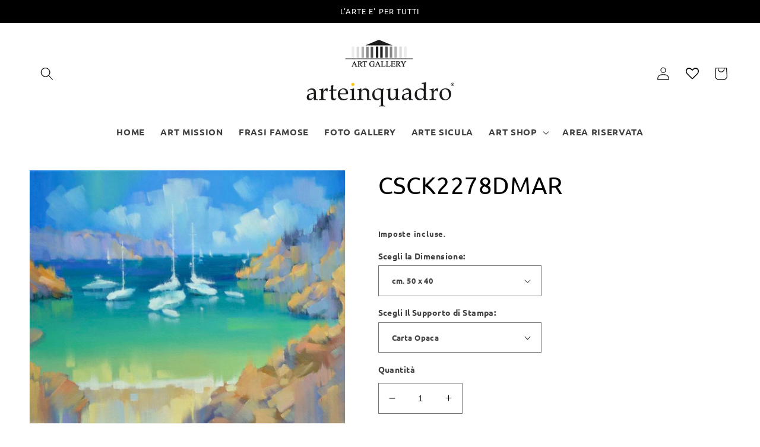

--- FILE ---
content_type: text/html; charset=utf-8
request_url: https://www.arteinquadro.it/products/csck2278dmar
body_size: 48285
content:
<!doctype html>
<html class="no-js" lang="it">
  <head>
    <meta charset="utf-8">
    <meta http-equiv="X-UA-Compatible" content="IE=edge">
    <meta name="viewport" content="width=device-width,initial-scale=1">
    <meta name="theme-color" content="">
    <link rel="canonical" href="https://www.arteinquadro.it/products/csck2278dmar">
    <link rel="preconnect" href="https://cdn.shopify.com" crossorigin><link rel="preconnect" href="https://fonts.shopifycdn.com" crossorigin><title>
      Quadri Moderni - Quadri Classici - Stampa e Ritocco Mano - ArteinQuadro Art Gallery
 &ndash; Arte in Quadro Art Gallery</title>

<!-- Avada Boost Sales Script -->

      


          
          
          
          
          
          
          
          
          
          <script>
            const AVADA_ENHANCEMENTS = {};
            AVADA_ENHANCEMENTS.contentProtection = false;
            AVADA_ENHANCEMENTS.hideCheckoutButon = false;
            AVADA_ENHANCEMENTS.cartSticky = false;
            AVADA_ENHANCEMENTS.multiplePixelStatus = false;
            AVADA_ENHANCEMENTS.inactiveStatus = false;
            AVADA_ENHANCEMENTS.cartButtonAnimationStatus = false;
            AVADA_ENHANCEMENTS.whatsappStatus = false;
            AVADA_ENHANCEMENTS.messengerStatus = false;
            AVADA_ENHANCEMENTS.livechatStatus = false;
          </script>






















      <script>
        const AVADA_CDT = {};
        AVADA_CDT.template = "product";
        AVADA_CDT.collections = [];
        
          AVADA_CDT.collections.push("265748021283");
        
          AVADA_CDT.collections.push("265171271715");
        
          AVADA_CDT.collections.push("265571958819");
        

        const AVADA_INVQTY = {};
        
          AVADA_INVQTY[39776408174627] = 0;
        
          AVADA_INVQTY[39776408207395] = 0;
        
          AVADA_INVQTY[39776408240163] = 0;
        
          AVADA_INVQTY[39776408272931] = 0;
        
          AVADA_INVQTY[39776408305699] = 0;
        
          AVADA_INVQTY[39776408338467] = 0;
        
          AVADA_INVQTY[39776408371235] = 0;
        
          AVADA_INVQTY[39776408404003] = 0;
        
          AVADA_INVQTY[39776408436771] = 0;
        
          AVADA_INVQTY[39776408469539] = 0;
        
          AVADA_INVQTY[39776408502307] = 0;
        
          AVADA_INVQTY[39776408535075] = 0;
        
          AVADA_INVQTY[39776408567843] = 0;
        
          AVADA_INVQTY[39776408600611] = 0;
        
          AVADA_INVQTY[39776408633379] = 0;
        
          AVADA_INVQTY[39776408666147] = 0;
        
          AVADA_INVQTY[39776408698915] = 0;
        
          AVADA_INVQTY[39776408731683] = 0;
        
          AVADA_INVQTY[39776408764451] = 0;
        
          AVADA_INVQTY[39776408797219] = 0;
        
          AVADA_INVQTY[39776408829987] = 0;
        
          AVADA_INVQTY[39776408862755] = 0;
        
          AVADA_INVQTY[39776408895523] = 0;
        
          AVADA_INVQTY[39776408928291] = 0;
        
          AVADA_INVQTY[39776408961059] = 0;
        
          AVADA_INVQTY[39776408993827] = 0;
        
          AVADA_INVQTY[39776409026595] = 0;
        
          AVADA_INVQTY[39776409059363] = 0;
        
          AVADA_INVQTY[39776409092131] = 0;
        
          AVADA_INVQTY[39776409124899] = 0;
        
          AVADA_INVQTY[39776409157667] = 0;
        
          AVADA_INVQTY[39776409190435] = 0;
        
          AVADA_INVQTY[39776409223203] = 0;
        
          AVADA_INVQTY[39776409255971] = 0;
        
          AVADA_INVQTY[39776409288739] = 0;
        
          AVADA_INVQTY[39776409321507] = 0;
        
          AVADA_INVQTY[39776409354275] = 0;
        
          AVADA_INVQTY[39776409387043] = 0;
        
          AVADA_INVQTY[39776409419811] = 0;
        
          AVADA_INVQTY[39776409452579] = 0;
        

        AVADA_CDT.cartitem = 0;
        AVADA_CDT.moneyformat = `<span class=hidden>{{ amount }}</span>`;
        AVADA_CDT.cartTotalPrice = 0;
        
        AVADA_CDT.selected_variant_id = 39776408174627;
        AVADA_CDT.product = {"id": 6713170460707,"title": "CSCK2278DMAR","handle": "csck2278dmar","vendor": "ArteinQuadro",
            "type": "Stampe","tags": ["Il Mare Vari Formati \"Deluxe\"","Mare","Quadri Il Mare","Quadri Moderni","Stampe"],"price": 3500,"price_min": 3500,"price_max": 45000,
            "available": true,"price_varies": true,"compare_at_price": null,
            "compare_at_price_min": 0,"compare_at_price_max": 0,
            "compare_at_price_varies": false,"variants": [{"id":39776408174627,"title":"cm. 50 x 40 \/ Carta Opaca","option1":"cm. 50 x 40","option2":"Carta Opaca","option3":null,"sku":null,"requires_shipping":true,"taxable":false,"featured_image":{"id":30620671082531,"product_id":6713170460707,"position":1,"created_at":"2022-09-20T20:27:47+02:00","updated_at":"2022-09-20T20:27:47+02:00","alt":null,"width":600,"height":480,"src":"\/\/www.arteinquadro.it\/cdn\/shop\/products\/K2278D.jpg?v=1663698467","variant_ids":[39776408174627,39776408207395,39776408240163,39776408272931,39776408305699,39776408338467,39776408371235,39776408404003,39776408436771,39776408469539,39776408502307,39776408535075,39776408567843,39776408600611,39776408633379,39776408666147,39776408698915,39776408731683,39776408764451,39776408797219,39776408829987,39776408862755,39776408895523,39776408928291,39776408961059,39776408993827,39776409026595,39776409059363,39776409092131,39776409124899,39776409157667,39776409190435,39776409223203,39776409255971,39776409288739,39776409321507,39776409354275,39776409387043,39776409419811,39776409452579]},"available":true,"name":"CSCK2278DMAR - cm. 50 x 40 \/ Carta Opaca","public_title":"cm. 50 x 40 \/ Carta Opaca","options":["cm. 50 x 40","Carta Opaca"],"price":3500,"weight":0,"compare_at_price":null,"inventory_quantity":0,"inventory_management":"shopify","inventory_policy":"continue","barcode":null,"featured_media":{"alt":null,"id":23077862277155,"position":1,"preview_image":{"aspect_ratio":1.25,"height":480,"width":600,"src":"\/\/www.arteinquadro.it\/cdn\/shop\/products\/K2278D.jpg?v=1663698467"}},"requires_selling_plan":false,"selling_plan_allocations":[]},{"id":39776408207395,"title":"cm. 50 x 40 \/ Carta Semilucida","option1":"cm. 50 x 40","option2":"Carta Semilucida","option3":null,"sku":null,"requires_shipping":true,"taxable":false,"featured_image":{"id":30620671082531,"product_id":6713170460707,"position":1,"created_at":"2022-09-20T20:27:47+02:00","updated_at":"2022-09-20T20:27:47+02:00","alt":null,"width":600,"height":480,"src":"\/\/www.arteinquadro.it\/cdn\/shop\/products\/K2278D.jpg?v=1663698467","variant_ids":[39776408174627,39776408207395,39776408240163,39776408272931,39776408305699,39776408338467,39776408371235,39776408404003,39776408436771,39776408469539,39776408502307,39776408535075,39776408567843,39776408600611,39776408633379,39776408666147,39776408698915,39776408731683,39776408764451,39776408797219,39776408829987,39776408862755,39776408895523,39776408928291,39776408961059,39776408993827,39776409026595,39776409059363,39776409092131,39776409124899,39776409157667,39776409190435,39776409223203,39776409255971,39776409288739,39776409321507,39776409354275,39776409387043,39776409419811,39776409452579]},"available":true,"name":"CSCK2278DMAR - cm. 50 x 40 \/ Carta Semilucida","public_title":"cm. 50 x 40 \/ Carta Semilucida","options":["cm. 50 x 40","Carta Semilucida"],"price":3500,"weight":0,"compare_at_price":null,"inventory_quantity":0,"inventory_management":"shopify","inventory_policy":"continue","barcode":null,"featured_media":{"alt":null,"id":23077862277155,"position":1,"preview_image":{"aspect_ratio":1.25,"height":480,"width":600,"src":"\/\/www.arteinquadro.it\/cdn\/shop\/products\/K2278D.jpg?v=1663698467"}},"requires_selling_plan":false,"selling_plan_allocations":[]},{"id":39776408240163,"title":"cm. 50 x 40 \/ Tela Opaca - Arrotolata","option1":"cm. 50 x 40","option2":"Tela Opaca - Arrotolata","option3":null,"sku":null,"requires_shipping":true,"taxable":false,"featured_image":{"id":30620671082531,"product_id":6713170460707,"position":1,"created_at":"2022-09-20T20:27:47+02:00","updated_at":"2022-09-20T20:27:47+02:00","alt":null,"width":600,"height":480,"src":"\/\/www.arteinquadro.it\/cdn\/shop\/products\/K2278D.jpg?v=1663698467","variant_ids":[39776408174627,39776408207395,39776408240163,39776408272931,39776408305699,39776408338467,39776408371235,39776408404003,39776408436771,39776408469539,39776408502307,39776408535075,39776408567843,39776408600611,39776408633379,39776408666147,39776408698915,39776408731683,39776408764451,39776408797219,39776408829987,39776408862755,39776408895523,39776408928291,39776408961059,39776408993827,39776409026595,39776409059363,39776409092131,39776409124899,39776409157667,39776409190435,39776409223203,39776409255971,39776409288739,39776409321507,39776409354275,39776409387043,39776409419811,39776409452579]},"available":true,"name":"CSCK2278DMAR - cm. 50 x 40 \/ Tela Opaca - Arrotolata","public_title":"cm. 50 x 40 \/ Tela Opaca - Arrotolata","options":["cm. 50 x 40","Tela Opaca - Arrotolata"],"price":5000,"weight":0,"compare_at_price":null,"inventory_quantity":0,"inventory_management":"shopify","inventory_policy":"continue","barcode":null,"featured_media":{"alt":null,"id":23077862277155,"position":1,"preview_image":{"aspect_ratio":1.25,"height":480,"width":600,"src":"\/\/www.arteinquadro.it\/cdn\/shop\/products\/K2278D.jpg?v=1663698467"}},"requires_selling_plan":false,"selling_plan_allocations":[]},{"id":39776408272931,"title":"cm. 50 x 40 \/ Tela Semilucida - Arrotolata","option1":"cm. 50 x 40","option2":"Tela Semilucida - Arrotolata","option3":null,"sku":null,"requires_shipping":true,"taxable":false,"featured_image":{"id":30620671082531,"product_id":6713170460707,"position":1,"created_at":"2022-09-20T20:27:47+02:00","updated_at":"2022-09-20T20:27:47+02:00","alt":null,"width":600,"height":480,"src":"\/\/www.arteinquadro.it\/cdn\/shop\/products\/K2278D.jpg?v=1663698467","variant_ids":[39776408174627,39776408207395,39776408240163,39776408272931,39776408305699,39776408338467,39776408371235,39776408404003,39776408436771,39776408469539,39776408502307,39776408535075,39776408567843,39776408600611,39776408633379,39776408666147,39776408698915,39776408731683,39776408764451,39776408797219,39776408829987,39776408862755,39776408895523,39776408928291,39776408961059,39776408993827,39776409026595,39776409059363,39776409092131,39776409124899,39776409157667,39776409190435,39776409223203,39776409255971,39776409288739,39776409321507,39776409354275,39776409387043,39776409419811,39776409452579]},"available":true,"name":"CSCK2278DMAR - cm. 50 x 40 \/ Tela Semilucida - Arrotolata","public_title":"cm. 50 x 40 \/ Tela Semilucida - Arrotolata","options":["cm. 50 x 40","Tela Semilucida - Arrotolata"],"price":5000,"weight":1000,"compare_at_price":null,"inventory_quantity":0,"inventory_management":"shopify","inventory_policy":"continue","barcode":null,"featured_media":{"alt":null,"id":23077862277155,"position":1,"preview_image":{"aspect_ratio":1.25,"height":480,"width":600,"src":"\/\/www.arteinquadro.it\/cdn\/shop\/products\/K2278D.jpg?v=1663698467"}},"requires_selling_plan":false,"selling_plan_allocations":[]},{"id":39776408305699,"title":"cm. 50 x 40 \/ Tela a Rilievo Effetto Dipinto - Arrotolata","option1":"cm. 50 x 40","option2":"Tela a Rilievo Effetto Dipinto - Arrotolata","option3":null,"sku":null,"requires_shipping":true,"taxable":false,"featured_image":{"id":30620671082531,"product_id":6713170460707,"position":1,"created_at":"2022-09-20T20:27:47+02:00","updated_at":"2022-09-20T20:27:47+02:00","alt":null,"width":600,"height":480,"src":"\/\/www.arteinquadro.it\/cdn\/shop\/products\/K2278D.jpg?v=1663698467","variant_ids":[39776408174627,39776408207395,39776408240163,39776408272931,39776408305699,39776408338467,39776408371235,39776408404003,39776408436771,39776408469539,39776408502307,39776408535075,39776408567843,39776408600611,39776408633379,39776408666147,39776408698915,39776408731683,39776408764451,39776408797219,39776408829987,39776408862755,39776408895523,39776408928291,39776408961059,39776408993827,39776409026595,39776409059363,39776409092131,39776409124899,39776409157667,39776409190435,39776409223203,39776409255971,39776409288739,39776409321507,39776409354275,39776409387043,39776409419811,39776409452579]},"available":true,"name":"CSCK2278DMAR - cm. 50 x 40 \/ Tela a Rilievo Effetto Dipinto - Arrotolata","public_title":"cm. 50 x 40 \/ Tela a Rilievo Effetto Dipinto - Arrotolata","options":["cm. 50 x 40","Tela a Rilievo Effetto Dipinto - Arrotolata"],"price":5500,"weight":0,"compare_at_price":null,"inventory_quantity":0,"inventory_management":"shopify","inventory_policy":"continue","barcode":null,"featured_media":{"alt":null,"id":23077862277155,"position":1,"preview_image":{"aspect_ratio":1.25,"height":480,"width":600,"src":"\/\/www.arteinquadro.it\/cdn\/shop\/products\/K2278D.jpg?v=1663698467"}},"requires_selling_plan":false,"selling_plan_allocations":[]},{"id":39776408338467,"title":"cm. 50 x 40 \/ Quadro Ritoccato a Mano - Arrotolato","option1":"cm. 50 x 40","option2":"Quadro Ritoccato a Mano - Arrotolato","option3":null,"sku":null,"requires_shipping":true,"taxable":false,"featured_image":{"id":30620671082531,"product_id":6713170460707,"position":1,"created_at":"2022-09-20T20:27:47+02:00","updated_at":"2022-09-20T20:27:47+02:00","alt":null,"width":600,"height":480,"src":"\/\/www.arteinquadro.it\/cdn\/shop\/products\/K2278D.jpg?v=1663698467","variant_ids":[39776408174627,39776408207395,39776408240163,39776408272931,39776408305699,39776408338467,39776408371235,39776408404003,39776408436771,39776408469539,39776408502307,39776408535075,39776408567843,39776408600611,39776408633379,39776408666147,39776408698915,39776408731683,39776408764451,39776408797219,39776408829987,39776408862755,39776408895523,39776408928291,39776408961059,39776408993827,39776409026595,39776409059363,39776409092131,39776409124899,39776409157667,39776409190435,39776409223203,39776409255971,39776409288739,39776409321507,39776409354275,39776409387043,39776409419811,39776409452579]},"available":true,"name":"CSCK2278DMAR - cm. 50 x 40 \/ Quadro Ritoccato a Mano - Arrotolato","public_title":"cm. 50 x 40 \/ Quadro Ritoccato a Mano - Arrotolato","options":["cm. 50 x 40","Quadro Ritoccato a Mano - Arrotolato"],"price":9500,"weight":0,"compare_at_price":null,"inventory_quantity":0,"inventory_management":"shopify","inventory_policy":"continue","barcode":null,"featured_media":{"alt":null,"id":23077862277155,"position":1,"preview_image":{"aspect_ratio":1.25,"height":480,"width":600,"src":"\/\/www.arteinquadro.it\/cdn\/shop\/products\/K2278D.jpg?v=1663698467"}},"requires_selling_plan":false,"selling_plan_allocations":[]},{"id":39776408371235,"title":"cm. 50 x 40 \/ Tela Opaca - Intelaiata","option1":"cm. 50 x 40","option2":"Tela Opaca - Intelaiata","option3":null,"sku":null,"requires_shipping":true,"taxable":false,"featured_image":{"id":30620671082531,"product_id":6713170460707,"position":1,"created_at":"2022-09-20T20:27:47+02:00","updated_at":"2022-09-20T20:27:47+02:00","alt":null,"width":600,"height":480,"src":"\/\/www.arteinquadro.it\/cdn\/shop\/products\/K2278D.jpg?v=1663698467","variant_ids":[39776408174627,39776408207395,39776408240163,39776408272931,39776408305699,39776408338467,39776408371235,39776408404003,39776408436771,39776408469539,39776408502307,39776408535075,39776408567843,39776408600611,39776408633379,39776408666147,39776408698915,39776408731683,39776408764451,39776408797219,39776408829987,39776408862755,39776408895523,39776408928291,39776408961059,39776408993827,39776409026595,39776409059363,39776409092131,39776409124899,39776409157667,39776409190435,39776409223203,39776409255971,39776409288739,39776409321507,39776409354275,39776409387043,39776409419811,39776409452579]},"available":true,"name":"CSCK2278DMAR - cm. 50 x 40 \/ Tela Opaca - Intelaiata","public_title":"cm. 50 x 40 \/ Tela Opaca - Intelaiata","options":["cm. 50 x 40","Tela Opaca - Intelaiata"],"price":10000,"weight":0,"compare_at_price":null,"inventory_quantity":0,"inventory_management":"shopify","inventory_policy":"continue","barcode":null,"featured_media":{"alt":null,"id":23077862277155,"position":1,"preview_image":{"aspect_ratio":1.25,"height":480,"width":600,"src":"\/\/www.arteinquadro.it\/cdn\/shop\/products\/K2278D.jpg?v=1663698467"}},"requires_selling_plan":false,"selling_plan_allocations":[]},{"id":39776408404003,"title":"cm. 50 x 40 \/ Tela Semilucida - Intelaiata","option1":"cm. 50 x 40","option2":"Tela Semilucida - Intelaiata","option3":null,"sku":null,"requires_shipping":true,"taxable":false,"featured_image":{"id":30620671082531,"product_id":6713170460707,"position":1,"created_at":"2022-09-20T20:27:47+02:00","updated_at":"2022-09-20T20:27:47+02:00","alt":null,"width":600,"height":480,"src":"\/\/www.arteinquadro.it\/cdn\/shop\/products\/K2278D.jpg?v=1663698467","variant_ids":[39776408174627,39776408207395,39776408240163,39776408272931,39776408305699,39776408338467,39776408371235,39776408404003,39776408436771,39776408469539,39776408502307,39776408535075,39776408567843,39776408600611,39776408633379,39776408666147,39776408698915,39776408731683,39776408764451,39776408797219,39776408829987,39776408862755,39776408895523,39776408928291,39776408961059,39776408993827,39776409026595,39776409059363,39776409092131,39776409124899,39776409157667,39776409190435,39776409223203,39776409255971,39776409288739,39776409321507,39776409354275,39776409387043,39776409419811,39776409452579]},"available":true,"name":"CSCK2278DMAR - cm. 50 x 40 \/ Tela Semilucida - Intelaiata","public_title":"cm. 50 x 40 \/ Tela Semilucida - Intelaiata","options":["cm. 50 x 40","Tela Semilucida - Intelaiata"],"price":10000,"weight":0,"compare_at_price":null,"inventory_quantity":0,"inventory_management":"shopify","inventory_policy":"continue","barcode":null,"featured_media":{"alt":null,"id":23077862277155,"position":1,"preview_image":{"aspect_ratio":1.25,"height":480,"width":600,"src":"\/\/www.arteinquadro.it\/cdn\/shop\/products\/K2278D.jpg?v=1663698467"}},"requires_selling_plan":false,"selling_plan_allocations":[]},{"id":39776408436771,"title":"cm. 50 x 40 \/ Tela a Rilievo Effetto Dipinto - Intelaiata","option1":"cm. 50 x 40","option2":"Tela a Rilievo Effetto Dipinto - Intelaiata","option3":null,"sku":null,"requires_shipping":true,"taxable":false,"featured_image":{"id":30620671082531,"product_id":6713170460707,"position":1,"created_at":"2022-09-20T20:27:47+02:00","updated_at":"2022-09-20T20:27:47+02:00","alt":null,"width":600,"height":480,"src":"\/\/www.arteinquadro.it\/cdn\/shop\/products\/K2278D.jpg?v=1663698467","variant_ids":[39776408174627,39776408207395,39776408240163,39776408272931,39776408305699,39776408338467,39776408371235,39776408404003,39776408436771,39776408469539,39776408502307,39776408535075,39776408567843,39776408600611,39776408633379,39776408666147,39776408698915,39776408731683,39776408764451,39776408797219,39776408829987,39776408862755,39776408895523,39776408928291,39776408961059,39776408993827,39776409026595,39776409059363,39776409092131,39776409124899,39776409157667,39776409190435,39776409223203,39776409255971,39776409288739,39776409321507,39776409354275,39776409387043,39776409419811,39776409452579]},"available":true,"name":"CSCK2278DMAR - cm. 50 x 40 \/ Tela a Rilievo Effetto Dipinto - Intelaiata","public_title":"cm. 50 x 40 \/ Tela a Rilievo Effetto Dipinto - Intelaiata","options":["cm. 50 x 40","Tela a Rilievo Effetto Dipinto - Intelaiata"],"price":11000,"weight":0,"compare_at_price":null,"inventory_quantity":0,"inventory_management":"shopify","inventory_policy":"continue","barcode":null,"featured_media":{"alt":null,"id":23077862277155,"position":1,"preview_image":{"aspect_ratio":1.25,"height":480,"width":600,"src":"\/\/www.arteinquadro.it\/cdn\/shop\/products\/K2278D.jpg?v=1663698467"}},"requires_selling_plan":false,"selling_plan_allocations":[]},{"id":39776408469539,"title":"cm. 50 x 40 \/ Quadro Ritoccato a Mano - Intelaiato","option1":"cm. 50 x 40","option2":"Quadro Ritoccato a Mano - Intelaiato","option3":null,"sku":null,"requires_shipping":true,"taxable":false,"featured_image":{"id":30620671082531,"product_id":6713170460707,"position":1,"created_at":"2022-09-20T20:27:47+02:00","updated_at":"2022-09-20T20:27:47+02:00","alt":null,"width":600,"height":480,"src":"\/\/www.arteinquadro.it\/cdn\/shop\/products\/K2278D.jpg?v=1663698467","variant_ids":[39776408174627,39776408207395,39776408240163,39776408272931,39776408305699,39776408338467,39776408371235,39776408404003,39776408436771,39776408469539,39776408502307,39776408535075,39776408567843,39776408600611,39776408633379,39776408666147,39776408698915,39776408731683,39776408764451,39776408797219,39776408829987,39776408862755,39776408895523,39776408928291,39776408961059,39776408993827,39776409026595,39776409059363,39776409092131,39776409124899,39776409157667,39776409190435,39776409223203,39776409255971,39776409288739,39776409321507,39776409354275,39776409387043,39776409419811,39776409452579]},"available":true,"name":"CSCK2278DMAR - cm. 50 x 40 \/ Quadro Ritoccato a Mano - Intelaiato","public_title":"cm. 50 x 40 \/ Quadro Ritoccato a Mano - Intelaiato","options":["cm. 50 x 40","Quadro Ritoccato a Mano - Intelaiato"],"price":15000,"weight":0,"compare_at_price":null,"inventory_quantity":0,"inventory_management":"shopify","inventory_policy":"continue","barcode":null,"featured_media":{"alt":null,"id":23077862277155,"position":1,"preview_image":{"aspect_ratio":1.25,"height":480,"width":600,"src":"\/\/www.arteinquadro.it\/cdn\/shop\/products\/K2278D.jpg?v=1663698467"}},"requires_selling_plan":false,"selling_plan_allocations":[]},{"id":39776408502307,"title":"cm. 75 x 60 \/ Carta Opaca","option1":"cm. 75 x 60","option2":"Carta Opaca","option3":null,"sku":null,"requires_shipping":true,"taxable":false,"featured_image":{"id":30620671082531,"product_id":6713170460707,"position":1,"created_at":"2022-09-20T20:27:47+02:00","updated_at":"2022-09-20T20:27:47+02:00","alt":null,"width":600,"height":480,"src":"\/\/www.arteinquadro.it\/cdn\/shop\/products\/K2278D.jpg?v=1663698467","variant_ids":[39776408174627,39776408207395,39776408240163,39776408272931,39776408305699,39776408338467,39776408371235,39776408404003,39776408436771,39776408469539,39776408502307,39776408535075,39776408567843,39776408600611,39776408633379,39776408666147,39776408698915,39776408731683,39776408764451,39776408797219,39776408829987,39776408862755,39776408895523,39776408928291,39776408961059,39776408993827,39776409026595,39776409059363,39776409092131,39776409124899,39776409157667,39776409190435,39776409223203,39776409255971,39776409288739,39776409321507,39776409354275,39776409387043,39776409419811,39776409452579]},"available":true,"name":"CSCK2278DMAR - cm. 75 x 60 \/ Carta Opaca","public_title":"cm. 75 x 60 \/ Carta Opaca","options":["cm. 75 x 60","Carta Opaca"],"price":5000,"weight":0,"compare_at_price":null,"inventory_quantity":0,"inventory_management":"shopify","inventory_policy":"continue","barcode":null,"featured_media":{"alt":null,"id":23077862277155,"position":1,"preview_image":{"aspect_ratio":1.25,"height":480,"width":600,"src":"\/\/www.arteinquadro.it\/cdn\/shop\/products\/K2278D.jpg?v=1663698467"}},"requires_selling_plan":false,"selling_plan_allocations":[]},{"id":39776408535075,"title":"cm. 75 x 60 \/ Carta Semilucida","option1":"cm. 75 x 60","option2":"Carta Semilucida","option3":null,"sku":null,"requires_shipping":true,"taxable":false,"featured_image":{"id":30620671082531,"product_id":6713170460707,"position":1,"created_at":"2022-09-20T20:27:47+02:00","updated_at":"2022-09-20T20:27:47+02:00","alt":null,"width":600,"height":480,"src":"\/\/www.arteinquadro.it\/cdn\/shop\/products\/K2278D.jpg?v=1663698467","variant_ids":[39776408174627,39776408207395,39776408240163,39776408272931,39776408305699,39776408338467,39776408371235,39776408404003,39776408436771,39776408469539,39776408502307,39776408535075,39776408567843,39776408600611,39776408633379,39776408666147,39776408698915,39776408731683,39776408764451,39776408797219,39776408829987,39776408862755,39776408895523,39776408928291,39776408961059,39776408993827,39776409026595,39776409059363,39776409092131,39776409124899,39776409157667,39776409190435,39776409223203,39776409255971,39776409288739,39776409321507,39776409354275,39776409387043,39776409419811,39776409452579]},"available":true,"name":"CSCK2278DMAR - cm. 75 x 60 \/ Carta Semilucida","public_title":"cm. 75 x 60 \/ Carta Semilucida","options":["cm. 75 x 60","Carta Semilucida"],"price":5000,"weight":0,"compare_at_price":null,"inventory_quantity":0,"inventory_management":"shopify","inventory_policy":"continue","barcode":null,"featured_media":{"alt":null,"id":23077862277155,"position":1,"preview_image":{"aspect_ratio":1.25,"height":480,"width":600,"src":"\/\/www.arteinquadro.it\/cdn\/shop\/products\/K2278D.jpg?v=1663698467"}},"requires_selling_plan":false,"selling_plan_allocations":[]},{"id":39776408567843,"title":"cm. 75 x 60 \/ Tela Opaca - Arrotolata","option1":"cm. 75 x 60","option2":"Tela Opaca - Arrotolata","option3":null,"sku":null,"requires_shipping":true,"taxable":false,"featured_image":{"id":30620671082531,"product_id":6713170460707,"position":1,"created_at":"2022-09-20T20:27:47+02:00","updated_at":"2022-09-20T20:27:47+02:00","alt":null,"width":600,"height":480,"src":"\/\/www.arteinquadro.it\/cdn\/shop\/products\/K2278D.jpg?v=1663698467","variant_ids":[39776408174627,39776408207395,39776408240163,39776408272931,39776408305699,39776408338467,39776408371235,39776408404003,39776408436771,39776408469539,39776408502307,39776408535075,39776408567843,39776408600611,39776408633379,39776408666147,39776408698915,39776408731683,39776408764451,39776408797219,39776408829987,39776408862755,39776408895523,39776408928291,39776408961059,39776408993827,39776409026595,39776409059363,39776409092131,39776409124899,39776409157667,39776409190435,39776409223203,39776409255971,39776409288739,39776409321507,39776409354275,39776409387043,39776409419811,39776409452579]},"available":true,"name":"CSCK2278DMAR - cm. 75 x 60 \/ Tela Opaca - Arrotolata","public_title":"cm. 75 x 60 \/ Tela Opaca - Arrotolata","options":["cm. 75 x 60","Tela Opaca - Arrotolata"],"price":8500,"weight":0,"compare_at_price":null,"inventory_quantity":0,"inventory_management":"shopify","inventory_policy":"continue","barcode":null,"featured_media":{"alt":null,"id":23077862277155,"position":1,"preview_image":{"aspect_ratio":1.25,"height":480,"width":600,"src":"\/\/www.arteinquadro.it\/cdn\/shop\/products\/K2278D.jpg?v=1663698467"}},"requires_selling_plan":false,"selling_plan_allocations":[]},{"id":39776408600611,"title":"cm. 75 x 60 \/ Tela Semilucida - Arrotolata","option1":"cm. 75 x 60","option2":"Tela Semilucida - Arrotolata","option3":null,"sku":null,"requires_shipping":true,"taxable":false,"featured_image":{"id":30620671082531,"product_id":6713170460707,"position":1,"created_at":"2022-09-20T20:27:47+02:00","updated_at":"2022-09-20T20:27:47+02:00","alt":null,"width":600,"height":480,"src":"\/\/www.arteinquadro.it\/cdn\/shop\/products\/K2278D.jpg?v=1663698467","variant_ids":[39776408174627,39776408207395,39776408240163,39776408272931,39776408305699,39776408338467,39776408371235,39776408404003,39776408436771,39776408469539,39776408502307,39776408535075,39776408567843,39776408600611,39776408633379,39776408666147,39776408698915,39776408731683,39776408764451,39776408797219,39776408829987,39776408862755,39776408895523,39776408928291,39776408961059,39776408993827,39776409026595,39776409059363,39776409092131,39776409124899,39776409157667,39776409190435,39776409223203,39776409255971,39776409288739,39776409321507,39776409354275,39776409387043,39776409419811,39776409452579]},"available":true,"name":"CSCK2278DMAR - cm. 75 x 60 \/ Tela Semilucida - Arrotolata","public_title":"cm. 75 x 60 \/ Tela Semilucida - Arrotolata","options":["cm. 75 x 60","Tela Semilucida - Arrotolata"],"price":8500,"weight":0,"compare_at_price":null,"inventory_quantity":0,"inventory_management":"shopify","inventory_policy":"continue","barcode":null,"featured_media":{"alt":null,"id":23077862277155,"position":1,"preview_image":{"aspect_ratio":1.25,"height":480,"width":600,"src":"\/\/www.arteinquadro.it\/cdn\/shop\/products\/K2278D.jpg?v=1663698467"}},"requires_selling_plan":false,"selling_plan_allocations":[]},{"id":39776408633379,"title":"cm. 75 x 60 \/ Tela a Rilievo Effetto Dipinto - Arrotolata","option1":"cm. 75 x 60","option2":"Tela a Rilievo Effetto Dipinto - Arrotolata","option3":null,"sku":null,"requires_shipping":true,"taxable":false,"featured_image":{"id":30620671082531,"product_id":6713170460707,"position":1,"created_at":"2022-09-20T20:27:47+02:00","updated_at":"2022-09-20T20:27:47+02:00","alt":null,"width":600,"height":480,"src":"\/\/www.arteinquadro.it\/cdn\/shop\/products\/K2278D.jpg?v=1663698467","variant_ids":[39776408174627,39776408207395,39776408240163,39776408272931,39776408305699,39776408338467,39776408371235,39776408404003,39776408436771,39776408469539,39776408502307,39776408535075,39776408567843,39776408600611,39776408633379,39776408666147,39776408698915,39776408731683,39776408764451,39776408797219,39776408829987,39776408862755,39776408895523,39776408928291,39776408961059,39776408993827,39776409026595,39776409059363,39776409092131,39776409124899,39776409157667,39776409190435,39776409223203,39776409255971,39776409288739,39776409321507,39776409354275,39776409387043,39776409419811,39776409452579]},"available":true,"name":"CSCK2278DMAR - cm. 75 x 60 \/ Tela a Rilievo Effetto Dipinto - Arrotolata","public_title":"cm. 75 x 60 \/ Tela a Rilievo Effetto Dipinto - Arrotolata","options":["cm. 75 x 60","Tela a Rilievo Effetto Dipinto - Arrotolata"],"price":9500,"weight":0,"compare_at_price":null,"inventory_quantity":0,"inventory_management":"shopify","inventory_policy":"continue","barcode":null,"featured_media":{"alt":null,"id":23077862277155,"position":1,"preview_image":{"aspect_ratio":1.25,"height":480,"width":600,"src":"\/\/www.arteinquadro.it\/cdn\/shop\/products\/K2278D.jpg?v=1663698467"}},"requires_selling_plan":false,"selling_plan_allocations":[]},{"id":39776408666147,"title":"cm. 75 x 60 \/ Quadro Ritoccato a Mano - Arrotolato","option1":"cm. 75 x 60","option2":"Quadro Ritoccato a Mano - Arrotolato","option3":null,"sku":null,"requires_shipping":true,"taxable":false,"featured_image":{"id":30620671082531,"product_id":6713170460707,"position":1,"created_at":"2022-09-20T20:27:47+02:00","updated_at":"2022-09-20T20:27:47+02:00","alt":null,"width":600,"height":480,"src":"\/\/www.arteinquadro.it\/cdn\/shop\/products\/K2278D.jpg?v=1663698467","variant_ids":[39776408174627,39776408207395,39776408240163,39776408272931,39776408305699,39776408338467,39776408371235,39776408404003,39776408436771,39776408469539,39776408502307,39776408535075,39776408567843,39776408600611,39776408633379,39776408666147,39776408698915,39776408731683,39776408764451,39776408797219,39776408829987,39776408862755,39776408895523,39776408928291,39776408961059,39776408993827,39776409026595,39776409059363,39776409092131,39776409124899,39776409157667,39776409190435,39776409223203,39776409255971,39776409288739,39776409321507,39776409354275,39776409387043,39776409419811,39776409452579]},"available":true,"name":"CSCK2278DMAR - cm. 75 x 60 \/ Quadro Ritoccato a Mano - Arrotolato","public_title":"cm. 75 x 60 \/ Quadro Ritoccato a Mano - Arrotolato","options":["cm. 75 x 60","Quadro Ritoccato a Mano - Arrotolato"],"price":15000,"weight":0,"compare_at_price":null,"inventory_quantity":0,"inventory_management":"shopify","inventory_policy":"continue","barcode":null,"featured_media":{"alt":null,"id":23077862277155,"position":1,"preview_image":{"aspect_ratio":1.25,"height":480,"width":600,"src":"\/\/www.arteinquadro.it\/cdn\/shop\/products\/K2278D.jpg?v=1663698467"}},"requires_selling_plan":false,"selling_plan_allocations":[]},{"id":39776408698915,"title":"cm. 75 x 60 \/ Tela Opaca - Intelaiata","option1":"cm. 75 x 60","option2":"Tela Opaca - Intelaiata","option3":null,"sku":null,"requires_shipping":true,"taxable":false,"featured_image":{"id":30620671082531,"product_id":6713170460707,"position":1,"created_at":"2022-09-20T20:27:47+02:00","updated_at":"2022-09-20T20:27:47+02:00","alt":null,"width":600,"height":480,"src":"\/\/www.arteinquadro.it\/cdn\/shop\/products\/K2278D.jpg?v=1663698467","variant_ids":[39776408174627,39776408207395,39776408240163,39776408272931,39776408305699,39776408338467,39776408371235,39776408404003,39776408436771,39776408469539,39776408502307,39776408535075,39776408567843,39776408600611,39776408633379,39776408666147,39776408698915,39776408731683,39776408764451,39776408797219,39776408829987,39776408862755,39776408895523,39776408928291,39776408961059,39776408993827,39776409026595,39776409059363,39776409092131,39776409124899,39776409157667,39776409190435,39776409223203,39776409255971,39776409288739,39776409321507,39776409354275,39776409387043,39776409419811,39776409452579]},"available":true,"name":"CSCK2278DMAR - cm. 75 x 60 \/ Tela Opaca - Intelaiata","public_title":"cm. 75 x 60 \/ Tela Opaca - Intelaiata","options":["cm. 75 x 60","Tela Opaca - Intelaiata"],"price":16000,"weight":0,"compare_at_price":null,"inventory_quantity":0,"inventory_management":"shopify","inventory_policy":"continue","barcode":null,"featured_media":{"alt":null,"id":23077862277155,"position":1,"preview_image":{"aspect_ratio":1.25,"height":480,"width":600,"src":"\/\/www.arteinquadro.it\/cdn\/shop\/products\/K2278D.jpg?v=1663698467"}},"requires_selling_plan":false,"selling_plan_allocations":[]},{"id":39776408731683,"title":"cm. 75 x 60 \/ Tela Semilucida - Intelaiata","option1":"cm. 75 x 60","option2":"Tela Semilucida - Intelaiata","option3":null,"sku":null,"requires_shipping":true,"taxable":false,"featured_image":{"id":30620671082531,"product_id":6713170460707,"position":1,"created_at":"2022-09-20T20:27:47+02:00","updated_at":"2022-09-20T20:27:47+02:00","alt":null,"width":600,"height":480,"src":"\/\/www.arteinquadro.it\/cdn\/shop\/products\/K2278D.jpg?v=1663698467","variant_ids":[39776408174627,39776408207395,39776408240163,39776408272931,39776408305699,39776408338467,39776408371235,39776408404003,39776408436771,39776408469539,39776408502307,39776408535075,39776408567843,39776408600611,39776408633379,39776408666147,39776408698915,39776408731683,39776408764451,39776408797219,39776408829987,39776408862755,39776408895523,39776408928291,39776408961059,39776408993827,39776409026595,39776409059363,39776409092131,39776409124899,39776409157667,39776409190435,39776409223203,39776409255971,39776409288739,39776409321507,39776409354275,39776409387043,39776409419811,39776409452579]},"available":true,"name":"CSCK2278DMAR - cm. 75 x 60 \/ Tela Semilucida - Intelaiata","public_title":"cm. 75 x 60 \/ Tela Semilucida - Intelaiata","options":["cm. 75 x 60","Tela Semilucida - Intelaiata"],"price":16000,"weight":0,"compare_at_price":null,"inventory_quantity":0,"inventory_management":"shopify","inventory_policy":"continue","barcode":null,"featured_media":{"alt":null,"id":23077862277155,"position":1,"preview_image":{"aspect_ratio":1.25,"height":480,"width":600,"src":"\/\/www.arteinquadro.it\/cdn\/shop\/products\/K2278D.jpg?v=1663698467"}},"requires_selling_plan":false,"selling_plan_allocations":[]},{"id":39776408764451,"title":"cm. 75 x 60 \/ Tela a Rilievo Effetto Dipinto - Intelaiata","option1":"cm. 75 x 60","option2":"Tela a Rilievo Effetto Dipinto - Intelaiata","option3":null,"sku":null,"requires_shipping":true,"taxable":false,"featured_image":{"id":30620671082531,"product_id":6713170460707,"position":1,"created_at":"2022-09-20T20:27:47+02:00","updated_at":"2022-09-20T20:27:47+02:00","alt":null,"width":600,"height":480,"src":"\/\/www.arteinquadro.it\/cdn\/shop\/products\/K2278D.jpg?v=1663698467","variant_ids":[39776408174627,39776408207395,39776408240163,39776408272931,39776408305699,39776408338467,39776408371235,39776408404003,39776408436771,39776408469539,39776408502307,39776408535075,39776408567843,39776408600611,39776408633379,39776408666147,39776408698915,39776408731683,39776408764451,39776408797219,39776408829987,39776408862755,39776408895523,39776408928291,39776408961059,39776408993827,39776409026595,39776409059363,39776409092131,39776409124899,39776409157667,39776409190435,39776409223203,39776409255971,39776409288739,39776409321507,39776409354275,39776409387043,39776409419811,39776409452579]},"available":true,"name":"CSCK2278DMAR - cm. 75 x 60 \/ Tela a Rilievo Effetto Dipinto - Intelaiata","public_title":"cm. 75 x 60 \/ Tela a Rilievo Effetto Dipinto - Intelaiata","options":["cm. 75 x 60","Tela a Rilievo Effetto Dipinto - Intelaiata"],"price":17000,"weight":0,"compare_at_price":null,"inventory_quantity":0,"inventory_management":"shopify","inventory_policy":"continue","barcode":null,"featured_media":{"alt":null,"id":23077862277155,"position":1,"preview_image":{"aspect_ratio":1.25,"height":480,"width":600,"src":"\/\/www.arteinquadro.it\/cdn\/shop\/products\/K2278D.jpg?v=1663698467"}},"requires_selling_plan":false,"selling_plan_allocations":[]},{"id":39776408797219,"title":"cm. 75 x 60 \/ Quadro Ritoccato a Mano - Intelaiato","option1":"cm. 75 x 60","option2":"Quadro Ritoccato a Mano - Intelaiato","option3":null,"sku":null,"requires_shipping":true,"taxable":false,"featured_image":{"id":30620671082531,"product_id":6713170460707,"position":1,"created_at":"2022-09-20T20:27:47+02:00","updated_at":"2022-09-20T20:27:47+02:00","alt":null,"width":600,"height":480,"src":"\/\/www.arteinquadro.it\/cdn\/shop\/products\/K2278D.jpg?v=1663698467","variant_ids":[39776408174627,39776408207395,39776408240163,39776408272931,39776408305699,39776408338467,39776408371235,39776408404003,39776408436771,39776408469539,39776408502307,39776408535075,39776408567843,39776408600611,39776408633379,39776408666147,39776408698915,39776408731683,39776408764451,39776408797219,39776408829987,39776408862755,39776408895523,39776408928291,39776408961059,39776408993827,39776409026595,39776409059363,39776409092131,39776409124899,39776409157667,39776409190435,39776409223203,39776409255971,39776409288739,39776409321507,39776409354275,39776409387043,39776409419811,39776409452579]},"available":true,"name":"CSCK2278DMAR - cm. 75 x 60 \/ Quadro Ritoccato a Mano - Intelaiato","public_title":"cm. 75 x 60 \/ Quadro Ritoccato a Mano - Intelaiato","options":["cm. 75 x 60","Quadro Ritoccato a Mano - Intelaiato"],"price":22500,"weight":0,"compare_at_price":null,"inventory_quantity":0,"inventory_management":"shopify","inventory_policy":"continue","barcode":null,"featured_media":{"alt":null,"id":23077862277155,"position":1,"preview_image":{"aspect_ratio":1.25,"height":480,"width":600,"src":"\/\/www.arteinquadro.it\/cdn\/shop\/products\/K2278D.jpg?v=1663698467"}},"requires_selling_plan":false,"selling_plan_allocations":[]},{"id":39776408829987,"title":"cm. 100 x 80 \/ Carta Opaca","option1":"cm. 100 x 80","option2":"Carta Opaca","option3":null,"sku":null,"requires_shipping":true,"taxable":false,"featured_image":{"id":30620671082531,"product_id":6713170460707,"position":1,"created_at":"2022-09-20T20:27:47+02:00","updated_at":"2022-09-20T20:27:47+02:00","alt":null,"width":600,"height":480,"src":"\/\/www.arteinquadro.it\/cdn\/shop\/products\/K2278D.jpg?v=1663698467","variant_ids":[39776408174627,39776408207395,39776408240163,39776408272931,39776408305699,39776408338467,39776408371235,39776408404003,39776408436771,39776408469539,39776408502307,39776408535075,39776408567843,39776408600611,39776408633379,39776408666147,39776408698915,39776408731683,39776408764451,39776408797219,39776408829987,39776408862755,39776408895523,39776408928291,39776408961059,39776408993827,39776409026595,39776409059363,39776409092131,39776409124899,39776409157667,39776409190435,39776409223203,39776409255971,39776409288739,39776409321507,39776409354275,39776409387043,39776409419811,39776409452579]},"available":true,"name":"CSCK2278DMAR - cm. 100 x 80 \/ Carta Opaca","public_title":"cm. 100 x 80 \/ Carta Opaca","options":["cm. 100 x 80","Carta Opaca"],"price":7000,"weight":0,"compare_at_price":null,"inventory_quantity":0,"inventory_management":"shopify","inventory_policy":"continue","barcode":null,"featured_media":{"alt":null,"id":23077862277155,"position":1,"preview_image":{"aspect_ratio":1.25,"height":480,"width":600,"src":"\/\/www.arteinquadro.it\/cdn\/shop\/products\/K2278D.jpg?v=1663698467"}},"requires_selling_plan":false,"selling_plan_allocations":[]},{"id":39776408862755,"title":"cm. 100 x 80 \/ Carta Semilucida","option1":"cm. 100 x 80","option2":"Carta Semilucida","option3":null,"sku":null,"requires_shipping":true,"taxable":false,"featured_image":{"id":30620671082531,"product_id":6713170460707,"position":1,"created_at":"2022-09-20T20:27:47+02:00","updated_at":"2022-09-20T20:27:47+02:00","alt":null,"width":600,"height":480,"src":"\/\/www.arteinquadro.it\/cdn\/shop\/products\/K2278D.jpg?v=1663698467","variant_ids":[39776408174627,39776408207395,39776408240163,39776408272931,39776408305699,39776408338467,39776408371235,39776408404003,39776408436771,39776408469539,39776408502307,39776408535075,39776408567843,39776408600611,39776408633379,39776408666147,39776408698915,39776408731683,39776408764451,39776408797219,39776408829987,39776408862755,39776408895523,39776408928291,39776408961059,39776408993827,39776409026595,39776409059363,39776409092131,39776409124899,39776409157667,39776409190435,39776409223203,39776409255971,39776409288739,39776409321507,39776409354275,39776409387043,39776409419811,39776409452579]},"available":true,"name":"CSCK2278DMAR - cm. 100 x 80 \/ Carta Semilucida","public_title":"cm. 100 x 80 \/ Carta Semilucida","options":["cm. 100 x 80","Carta Semilucida"],"price":7000,"weight":0,"compare_at_price":null,"inventory_quantity":0,"inventory_management":"shopify","inventory_policy":"continue","barcode":null,"featured_media":{"alt":null,"id":23077862277155,"position":1,"preview_image":{"aspect_ratio":1.25,"height":480,"width":600,"src":"\/\/www.arteinquadro.it\/cdn\/shop\/products\/K2278D.jpg?v=1663698467"}},"requires_selling_plan":false,"selling_plan_allocations":[]},{"id":39776408895523,"title":"cm. 100 x 80 \/ Tela Opaca - Arrotolata","option1":"cm. 100 x 80","option2":"Tela Opaca - Arrotolata","option3":null,"sku":null,"requires_shipping":true,"taxable":false,"featured_image":{"id":30620671082531,"product_id":6713170460707,"position":1,"created_at":"2022-09-20T20:27:47+02:00","updated_at":"2022-09-20T20:27:47+02:00","alt":null,"width":600,"height":480,"src":"\/\/www.arteinquadro.it\/cdn\/shop\/products\/K2278D.jpg?v=1663698467","variant_ids":[39776408174627,39776408207395,39776408240163,39776408272931,39776408305699,39776408338467,39776408371235,39776408404003,39776408436771,39776408469539,39776408502307,39776408535075,39776408567843,39776408600611,39776408633379,39776408666147,39776408698915,39776408731683,39776408764451,39776408797219,39776408829987,39776408862755,39776408895523,39776408928291,39776408961059,39776408993827,39776409026595,39776409059363,39776409092131,39776409124899,39776409157667,39776409190435,39776409223203,39776409255971,39776409288739,39776409321507,39776409354275,39776409387043,39776409419811,39776409452579]},"available":true,"name":"CSCK2278DMAR - cm. 100 x 80 \/ Tela Opaca - Arrotolata","public_title":"cm. 100 x 80 \/ Tela Opaca - Arrotolata","options":["cm. 100 x 80","Tela Opaca - Arrotolata"],"price":13000,"weight":0,"compare_at_price":null,"inventory_quantity":0,"inventory_management":"shopify","inventory_policy":"continue","barcode":null,"featured_media":{"alt":null,"id":23077862277155,"position":1,"preview_image":{"aspect_ratio":1.25,"height":480,"width":600,"src":"\/\/www.arteinquadro.it\/cdn\/shop\/products\/K2278D.jpg?v=1663698467"}},"requires_selling_plan":false,"selling_plan_allocations":[]},{"id":39776408928291,"title":"cm. 100 x 80 \/ Tela Semilucida - Arrotolata","option1":"cm. 100 x 80","option2":"Tela Semilucida - Arrotolata","option3":null,"sku":null,"requires_shipping":true,"taxable":false,"featured_image":{"id":30620671082531,"product_id":6713170460707,"position":1,"created_at":"2022-09-20T20:27:47+02:00","updated_at":"2022-09-20T20:27:47+02:00","alt":null,"width":600,"height":480,"src":"\/\/www.arteinquadro.it\/cdn\/shop\/products\/K2278D.jpg?v=1663698467","variant_ids":[39776408174627,39776408207395,39776408240163,39776408272931,39776408305699,39776408338467,39776408371235,39776408404003,39776408436771,39776408469539,39776408502307,39776408535075,39776408567843,39776408600611,39776408633379,39776408666147,39776408698915,39776408731683,39776408764451,39776408797219,39776408829987,39776408862755,39776408895523,39776408928291,39776408961059,39776408993827,39776409026595,39776409059363,39776409092131,39776409124899,39776409157667,39776409190435,39776409223203,39776409255971,39776409288739,39776409321507,39776409354275,39776409387043,39776409419811,39776409452579]},"available":true,"name":"CSCK2278DMAR - cm. 100 x 80 \/ Tela Semilucida - Arrotolata","public_title":"cm. 100 x 80 \/ Tela Semilucida - Arrotolata","options":["cm. 100 x 80","Tela Semilucida - Arrotolata"],"price":13000,"weight":0,"compare_at_price":null,"inventory_quantity":0,"inventory_management":"shopify","inventory_policy":"continue","barcode":null,"featured_media":{"alt":null,"id":23077862277155,"position":1,"preview_image":{"aspect_ratio":1.25,"height":480,"width":600,"src":"\/\/www.arteinquadro.it\/cdn\/shop\/products\/K2278D.jpg?v=1663698467"}},"requires_selling_plan":false,"selling_plan_allocations":[]},{"id":39776408961059,"title":"cm. 100 x 80 \/ Tela a Rilievo Effetto Dipinto - Arrotolata","option1":"cm. 100 x 80","option2":"Tela a Rilievo Effetto Dipinto - Arrotolata","option3":null,"sku":null,"requires_shipping":true,"taxable":false,"featured_image":{"id":30620671082531,"product_id":6713170460707,"position":1,"created_at":"2022-09-20T20:27:47+02:00","updated_at":"2022-09-20T20:27:47+02:00","alt":null,"width":600,"height":480,"src":"\/\/www.arteinquadro.it\/cdn\/shop\/products\/K2278D.jpg?v=1663698467","variant_ids":[39776408174627,39776408207395,39776408240163,39776408272931,39776408305699,39776408338467,39776408371235,39776408404003,39776408436771,39776408469539,39776408502307,39776408535075,39776408567843,39776408600611,39776408633379,39776408666147,39776408698915,39776408731683,39776408764451,39776408797219,39776408829987,39776408862755,39776408895523,39776408928291,39776408961059,39776408993827,39776409026595,39776409059363,39776409092131,39776409124899,39776409157667,39776409190435,39776409223203,39776409255971,39776409288739,39776409321507,39776409354275,39776409387043,39776409419811,39776409452579]},"available":true,"name":"CSCK2278DMAR - cm. 100 x 80 \/ Tela a Rilievo Effetto Dipinto - Arrotolata","public_title":"cm. 100 x 80 \/ Tela a Rilievo Effetto Dipinto - Arrotolata","options":["cm. 100 x 80","Tela a Rilievo Effetto Dipinto - Arrotolata"],"price":15000,"weight":0,"compare_at_price":null,"inventory_quantity":0,"inventory_management":"shopify","inventory_policy":"continue","barcode":null,"featured_media":{"alt":null,"id":23077862277155,"position":1,"preview_image":{"aspect_ratio":1.25,"height":480,"width":600,"src":"\/\/www.arteinquadro.it\/cdn\/shop\/products\/K2278D.jpg?v=1663698467"}},"requires_selling_plan":false,"selling_plan_allocations":[]},{"id":39776408993827,"title":"cm. 100 x 80 \/ Quadro Ritoccato a Mano - Arrotolato","option1":"cm. 100 x 80","option2":"Quadro Ritoccato a Mano - Arrotolato","option3":null,"sku":null,"requires_shipping":true,"taxable":false,"featured_image":{"id":30620671082531,"product_id":6713170460707,"position":1,"created_at":"2022-09-20T20:27:47+02:00","updated_at":"2022-09-20T20:27:47+02:00","alt":null,"width":600,"height":480,"src":"\/\/www.arteinquadro.it\/cdn\/shop\/products\/K2278D.jpg?v=1663698467","variant_ids":[39776408174627,39776408207395,39776408240163,39776408272931,39776408305699,39776408338467,39776408371235,39776408404003,39776408436771,39776408469539,39776408502307,39776408535075,39776408567843,39776408600611,39776408633379,39776408666147,39776408698915,39776408731683,39776408764451,39776408797219,39776408829987,39776408862755,39776408895523,39776408928291,39776408961059,39776408993827,39776409026595,39776409059363,39776409092131,39776409124899,39776409157667,39776409190435,39776409223203,39776409255971,39776409288739,39776409321507,39776409354275,39776409387043,39776409419811,39776409452579]},"available":true,"name":"CSCK2278DMAR - cm. 100 x 80 \/ Quadro Ritoccato a Mano - Arrotolato","public_title":"cm. 100 x 80 \/ Quadro Ritoccato a Mano - Arrotolato","options":["cm. 100 x 80","Quadro Ritoccato a Mano - Arrotolato"],"price":22000,"weight":0,"compare_at_price":null,"inventory_quantity":0,"inventory_management":"shopify","inventory_policy":"continue","barcode":null,"featured_media":{"alt":null,"id":23077862277155,"position":1,"preview_image":{"aspect_ratio":1.25,"height":480,"width":600,"src":"\/\/www.arteinquadro.it\/cdn\/shop\/products\/K2278D.jpg?v=1663698467"}},"requires_selling_plan":false,"selling_plan_allocations":[]},{"id":39776409026595,"title":"cm. 100 x 80 \/ Tela Opaca - Intelaiata","option1":"cm. 100 x 80","option2":"Tela Opaca - Intelaiata","option3":null,"sku":null,"requires_shipping":true,"taxable":false,"featured_image":{"id":30620671082531,"product_id":6713170460707,"position":1,"created_at":"2022-09-20T20:27:47+02:00","updated_at":"2022-09-20T20:27:47+02:00","alt":null,"width":600,"height":480,"src":"\/\/www.arteinquadro.it\/cdn\/shop\/products\/K2278D.jpg?v=1663698467","variant_ids":[39776408174627,39776408207395,39776408240163,39776408272931,39776408305699,39776408338467,39776408371235,39776408404003,39776408436771,39776408469539,39776408502307,39776408535075,39776408567843,39776408600611,39776408633379,39776408666147,39776408698915,39776408731683,39776408764451,39776408797219,39776408829987,39776408862755,39776408895523,39776408928291,39776408961059,39776408993827,39776409026595,39776409059363,39776409092131,39776409124899,39776409157667,39776409190435,39776409223203,39776409255971,39776409288739,39776409321507,39776409354275,39776409387043,39776409419811,39776409452579]},"available":true,"name":"CSCK2278DMAR - cm. 100 x 80 \/ Tela Opaca - Intelaiata","public_title":"cm. 100 x 80 \/ Tela Opaca - Intelaiata","options":["cm. 100 x 80","Tela Opaca - Intelaiata"],"price":23500,"weight":0,"compare_at_price":null,"inventory_quantity":0,"inventory_management":"shopify","inventory_policy":"continue","barcode":null,"featured_media":{"alt":null,"id":23077862277155,"position":1,"preview_image":{"aspect_ratio":1.25,"height":480,"width":600,"src":"\/\/www.arteinquadro.it\/cdn\/shop\/products\/K2278D.jpg?v=1663698467"}},"requires_selling_plan":false,"selling_plan_allocations":[]},{"id":39776409059363,"title":"cm. 100 x 80 \/ Tela Semilucida - Intelaiata","option1":"cm. 100 x 80","option2":"Tela Semilucida - Intelaiata","option3":null,"sku":null,"requires_shipping":true,"taxable":false,"featured_image":{"id":30620671082531,"product_id":6713170460707,"position":1,"created_at":"2022-09-20T20:27:47+02:00","updated_at":"2022-09-20T20:27:47+02:00","alt":null,"width":600,"height":480,"src":"\/\/www.arteinquadro.it\/cdn\/shop\/products\/K2278D.jpg?v=1663698467","variant_ids":[39776408174627,39776408207395,39776408240163,39776408272931,39776408305699,39776408338467,39776408371235,39776408404003,39776408436771,39776408469539,39776408502307,39776408535075,39776408567843,39776408600611,39776408633379,39776408666147,39776408698915,39776408731683,39776408764451,39776408797219,39776408829987,39776408862755,39776408895523,39776408928291,39776408961059,39776408993827,39776409026595,39776409059363,39776409092131,39776409124899,39776409157667,39776409190435,39776409223203,39776409255971,39776409288739,39776409321507,39776409354275,39776409387043,39776409419811,39776409452579]},"available":true,"name":"CSCK2278DMAR - cm. 100 x 80 \/ Tela Semilucida - Intelaiata","public_title":"cm. 100 x 80 \/ Tela Semilucida - Intelaiata","options":["cm. 100 x 80","Tela Semilucida - Intelaiata"],"price":23500,"weight":0,"compare_at_price":null,"inventory_quantity":0,"inventory_management":"shopify","inventory_policy":"continue","barcode":null,"featured_media":{"alt":null,"id":23077862277155,"position":1,"preview_image":{"aspect_ratio":1.25,"height":480,"width":600,"src":"\/\/www.arteinquadro.it\/cdn\/shop\/products\/K2278D.jpg?v=1663698467"}},"requires_selling_plan":false,"selling_plan_allocations":[]},{"id":39776409092131,"title":"cm. 100 x 80 \/ Tela a Rilievo Effetto Dipinto - Intelaiata","option1":"cm. 100 x 80","option2":"Tela a Rilievo Effetto Dipinto - Intelaiata","option3":null,"sku":null,"requires_shipping":true,"taxable":false,"featured_image":{"id":30620671082531,"product_id":6713170460707,"position":1,"created_at":"2022-09-20T20:27:47+02:00","updated_at":"2022-09-20T20:27:47+02:00","alt":null,"width":600,"height":480,"src":"\/\/www.arteinquadro.it\/cdn\/shop\/products\/K2278D.jpg?v=1663698467","variant_ids":[39776408174627,39776408207395,39776408240163,39776408272931,39776408305699,39776408338467,39776408371235,39776408404003,39776408436771,39776408469539,39776408502307,39776408535075,39776408567843,39776408600611,39776408633379,39776408666147,39776408698915,39776408731683,39776408764451,39776408797219,39776408829987,39776408862755,39776408895523,39776408928291,39776408961059,39776408993827,39776409026595,39776409059363,39776409092131,39776409124899,39776409157667,39776409190435,39776409223203,39776409255971,39776409288739,39776409321507,39776409354275,39776409387043,39776409419811,39776409452579]},"available":true,"name":"CSCK2278DMAR - cm. 100 x 80 \/ Tela a Rilievo Effetto Dipinto - Intelaiata","public_title":"cm. 100 x 80 \/ Tela a Rilievo Effetto Dipinto - Intelaiata","options":["cm. 100 x 80","Tela a Rilievo Effetto Dipinto - Intelaiata"],"price":26000,"weight":0,"compare_at_price":null,"inventory_quantity":0,"inventory_management":"shopify","inventory_policy":"continue","barcode":null,"featured_media":{"alt":null,"id":23077862277155,"position":1,"preview_image":{"aspect_ratio":1.25,"height":480,"width":600,"src":"\/\/www.arteinquadro.it\/cdn\/shop\/products\/K2278D.jpg?v=1663698467"}},"requires_selling_plan":false,"selling_plan_allocations":[]},{"id":39776409124899,"title":"cm. 100 x 80 \/ Quadro Ritoccato a Mano - Intelaiato","option1":"cm. 100 x 80","option2":"Quadro Ritoccato a Mano - Intelaiato","option3":null,"sku":null,"requires_shipping":true,"taxable":false,"featured_image":{"id":30620671082531,"product_id":6713170460707,"position":1,"created_at":"2022-09-20T20:27:47+02:00","updated_at":"2022-09-20T20:27:47+02:00","alt":null,"width":600,"height":480,"src":"\/\/www.arteinquadro.it\/cdn\/shop\/products\/K2278D.jpg?v=1663698467","variant_ids":[39776408174627,39776408207395,39776408240163,39776408272931,39776408305699,39776408338467,39776408371235,39776408404003,39776408436771,39776408469539,39776408502307,39776408535075,39776408567843,39776408600611,39776408633379,39776408666147,39776408698915,39776408731683,39776408764451,39776408797219,39776408829987,39776408862755,39776408895523,39776408928291,39776408961059,39776408993827,39776409026595,39776409059363,39776409092131,39776409124899,39776409157667,39776409190435,39776409223203,39776409255971,39776409288739,39776409321507,39776409354275,39776409387043,39776409419811,39776409452579]},"available":true,"name":"CSCK2278DMAR - cm. 100 x 80 \/ Quadro Ritoccato a Mano - Intelaiato","public_title":"cm. 100 x 80 \/ Quadro Ritoccato a Mano - Intelaiato","options":["cm. 100 x 80","Quadro Ritoccato a Mano - Intelaiato"],"price":32500,"weight":0,"compare_at_price":null,"inventory_quantity":0,"inventory_management":"shopify","inventory_policy":"continue","barcode":null,"featured_media":{"alt":null,"id":23077862277155,"position":1,"preview_image":{"aspect_ratio":1.25,"height":480,"width":600,"src":"\/\/www.arteinquadro.it\/cdn\/shop\/products\/K2278D.jpg?v=1663698467"}},"requires_selling_plan":false,"selling_plan_allocations":[]},{"id":39776409157667,"title":"cm. 125 x 100 \/ Carta Opaca","option1":"cm. 125 x 100","option2":"Carta Opaca","option3":null,"sku":null,"requires_shipping":true,"taxable":false,"featured_image":{"id":30620671082531,"product_id":6713170460707,"position":1,"created_at":"2022-09-20T20:27:47+02:00","updated_at":"2022-09-20T20:27:47+02:00","alt":null,"width":600,"height":480,"src":"\/\/www.arteinquadro.it\/cdn\/shop\/products\/K2278D.jpg?v=1663698467","variant_ids":[39776408174627,39776408207395,39776408240163,39776408272931,39776408305699,39776408338467,39776408371235,39776408404003,39776408436771,39776408469539,39776408502307,39776408535075,39776408567843,39776408600611,39776408633379,39776408666147,39776408698915,39776408731683,39776408764451,39776408797219,39776408829987,39776408862755,39776408895523,39776408928291,39776408961059,39776408993827,39776409026595,39776409059363,39776409092131,39776409124899,39776409157667,39776409190435,39776409223203,39776409255971,39776409288739,39776409321507,39776409354275,39776409387043,39776409419811,39776409452579]},"available":true,"name":"CSCK2278DMAR - cm. 125 x 100 \/ Carta Opaca","public_title":"cm. 125 x 100 \/ Carta Opaca","options":["cm. 125 x 100","Carta Opaca"],"price":10000,"weight":0,"compare_at_price":null,"inventory_quantity":0,"inventory_management":"shopify","inventory_policy":"continue","barcode":null,"featured_media":{"alt":null,"id":23077862277155,"position":1,"preview_image":{"aspect_ratio":1.25,"height":480,"width":600,"src":"\/\/www.arteinquadro.it\/cdn\/shop\/products\/K2278D.jpg?v=1663698467"}},"requires_selling_plan":false,"selling_plan_allocations":[]},{"id":39776409190435,"title":"cm. 125 x 100 \/ Carta Semilucida","option1":"cm. 125 x 100","option2":"Carta Semilucida","option3":null,"sku":null,"requires_shipping":true,"taxable":false,"featured_image":{"id":30620671082531,"product_id":6713170460707,"position":1,"created_at":"2022-09-20T20:27:47+02:00","updated_at":"2022-09-20T20:27:47+02:00","alt":null,"width":600,"height":480,"src":"\/\/www.arteinquadro.it\/cdn\/shop\/products\/K2278D.jpg?v=1663698467","variant_ids":[39776408174627,39776408207395,39776408240163,39776408272931,39776408305699,39776408338467,39776408371235,39776408404003,39776408436771,39776408469539,39776408502307,39776408535075,39776408567843,39776408600611,39776408633379,39776408666147,39776408698915,39776408731683,39776408764451,39776408797219,39776408829987,39776408862755,39776408895523,39776408928291,39776408961059,39776408993827,39776409026595,39776409059363,39776409092131,39776409124899,39776409157667,39776409190435,39776409223203,39776409255971,39776409288739,39776409321507,39776409354275,39776409387043,39776409419811,39776409452579]},"available":true,"name":"CSCK2278DMAR - cm. 125 x 100 \/ Carta Semilucida","public_title":"cm. 125 x 100 \/ Carta Semilucida","options":["cm. 125 x 100","Carta Semilucida"],"price":10000,"weight":0,"compare_at_price":null,"inventory_quantity":0,"inventory_management":"shopify","inventory_policy":"continue","barcode":null,"featured_media":{"alt":null,"id":23077862277155,"position":1,"preview_image":{"aspect_ratio":1.25,"height":480,"width":600,"src":"\/\/www.arteinquadro.it\/cdn\/shop\/products\/K2278D.jpg?v=1663698467"}},"requires_selling_plan":false,"selling_plan_allocations":[]},{"id":39776409223203,"title":"cm. 125 x 100 \/ Tela Opaca - Arrotolata","option1":"cm. 125 x 100","option2":"Tela Opaca - Arrotolata","option3":null,"sku":null,"requires_shipping":true,"taxable":false,"featured_image":{"id":30620671082531,"product_id":6713170460707,"position":1,"created_at":"2022-09-20T20:27:47+02:00","updated_at":"2022-09-20T20:27:47+02:00","alt":null,"width":600,"height":480,"src":"\/\/www.arteinquadro.it\/cdn\/shop\/products\/K2278D.jpg?v=1663698467","variant_ids":[39776408174627,39776408207395,39776408240163,39776408272931,39776408305699,39776408338467,39776408371235,39776408404003,39776408436771,39776408469539,39776408502307,39776408535075,39776408567843,39776408600611,39776408633379,39776408666147,39776408698915,39776408731683,39776408764451,39776408797219,39776408829987,39776408862755,39776408895523,39776408928291,39776408961059,39776408993827,39776409026595,39776409059363,39776409092131,39776409124899,39776409157667,39776409190435,39776409223203,39776409255971,39776409288739,39776409321507,39776409354275,39776409387043,39776409419811,39776409452579]},"available":true,"name":"CSCK2278DMAR - cm. 125 x 100 \/ Tela Opaca - Arrotolata","public_title":"cm. 125 x 100 \/ Tela Opaca - Arrotolata","options":["cm. 125 x 100","Tela Opaca - Arrotolata"],"price":19500,"weight":0,"compare_at_price":null,"inventory_quantity":0,"inventory_management":"shopify","inventory_policy":"continue","barcode":null,"featured_media":{"alt":null,"id":23077862277155,"position":1,"preview_image":{"aspect_ratio":1.25,"height":480,"width":600,"src":"\/\/www.arteinquadro.it\/cdn\/shop\/products\/K2278D.jpg?v=1663698467"}},"requires_selling_plan":false,"selling_plan_allocations":[]},{"id":39776409255971,"title":"cm. 125 x 100 \/ Tela Semilucida - Arrotolata","option1":"cm. 125 x 100","option2":"Tela Semilucida - Arrotolata","option3":null,"sku":null,"requires_shipping":true,"taxable":false,"featured_image":{"id":30620671082531,"product_id":6713170460707,"position":1,"created_at":"2022-09-20T20:27:47+02:00","updated_at":"2022-09-20T20:27:47+02:00","alt":null,"width":600,"height":480,"src":"\/\/www.arteinquadro.it\/cdn\/shop\/products\/K2278D.jpg?v=1663698467","variant_ids":[39776408174627,39776408207395,39776408240163,39776408272931,39776408305699,39776408338467,39776408371235,39776408404003,39776408436771,39776408469539,39776408502307,39776408535075,39776408567843,39776408600611,39776408633379,39776408666147,39776408698915,39776408731683,39776408764451,39776408797219,39776408829987,39776408862755,39776408895523,39776408928291,39776408961059,39776408993827,39776409026595,39776409059363,39776409092131,39776409124899,39776409157667,39776409190435,39776409223203,39776409255971,39776409288739,39776409321507,39776409354275,39776409387043,39776409419811,39776409452579]},"available":true,"name":"CSCK2278DMAR - cm. 125 x 100 \/ Tela Semilucida - Arrotolata","public_title":"cm. 125 x 100 \/ Tela Semilucida - Arrotolata","options":["cm. 125 x 100","Tela Semilucida - Arrotolata"],"price":19500,"weight":0,"compare_at_price":null,"inventory_quantity":0,"inventory_management":"shopify","inventory_policy":"continue","barcode":null,"featured_media":{"alt":null,"id":23077862277155,"position":1,"preview_image":{"aspect_ratio":1.25,"height":480,"width":600,"src":"\/\/www.arteinquadro.it\/cdn\/shop\/products\/K2278D.jpg?v=1663698467"}},"requires_selling_plan":false,"selling_plan_allocations":[]},{"id":39776409288739,"title":"cm. 125 x 100 \/ Tela a Rilievo Effetto Dipinto - Arrotolata","option1":"cm. 125 x 100","option2":"Tela a Rilievo Effetto Dipinto - Arrotolata","option3":null,"sku":null,"requires_shipping":true,"taxable":false,"featured_image":{"id":30620671082531,"product_id":6713170460707,"position":1,"created_at":"2022-09-20T20:27:47+02:00","updated_at":"2022-09-20T20:27:47+02:00","alt":null,"width":600,"height":480,"src":"\/\/www.arteinquadro.it\/cdn\/shop\/products\/K2278D.jpg?v=1663698467","variant_ids":[39776408174627,39776408207395,39776408240163,39776408272931,39776408305699,39776408338467,39776408371235,39776408404003,39776408436771,39776408469539,39776408502307,39776408535075,39776408567843,39776408600611,39776408633379,39776408666147,39776408698915,39776408731683,39776408764451,39776408797219,39776408829987,39776408862755,39776408895523,39776408928291,39776408961059,39776408993827,39776409026595,39776409059363,39776409092131,39776409124899,39776409157667,39776409190435,39776409223203,39776409255971,39776409288739,39776409321507,39776409354275,39776409387043,39776409419811,39776409452579]},"available":true,"name":"CSCK2278DMAR - cm. 125 x 100 \/ Tela a Rilievo Effetto Dipinto - Arrotolata","public_title":"cm. 125 x 100 \/ Tela a Rilievo Effetto Dipinto - Arrotolata","options":["cm. 125 x 100","Tela a Rilievo Effetto Dipinto - Arrotolata"],"price":23000,"weight":0,"compare_at_price":null,"inventory_quantity":0,"inventory_management":"shopify","inventory_policy":"continue","barcode":null,"featured_media":{"alt":null,"id":23077862277155,"position":1,"preview_image":{"aspect_ratio":1.25,"height":480,"width":600,"src":"\/\/www.arteinquadro.it\/cdn\/shop\/products\/K2278D.jpg?v=1663698467"}},"requires_selling_plan":false,"selling_plan_allocations":[]},{"id":39776409321507,"title":"cm. 125 x 100 \/ Quadro Ritoccato a Mano - Arrotolato","option1":"cm. 125 x 100","option2":"Quadro Ritoccato a Mano - Arrotolato","option3":null,"sku":null,"requires_shipping":true,"taxable":false,"featured_image":{"id":30620671082531,"product_id":6713170460707,"position":1,"created_at":"2022-09-20T20:27:47+02:00","updated_at":"2022-09-20T20:27:47+02:00","alt":null,"width":600,"height":480,"src":"\/\/www.arteinquadro.it\/cdn\/shop\/products\/K2278D.jpg?v=1663698467","variant_ids":[39776408174627,39776408207395,39776408240163,39776408272931,39776408305699,39776408338467,39776408371235,39776408404003,39776408436771,39776408469539,39776408502307,39776408535075,39776408567843,39776408600611,39776408633379,39776408666147,39776408698915,39776408731683,39776408764451,39776408797219,39776408829987,39776408862755,39776408895523,39776408928291,39776408961059,39776408993827,39776409026595,39776409059363,39776409092131,39776409124899,39776409157667,39776409190435,39776409223203,39776409255971,39776409288739,39776409321507,39776409354275,39776409387043,39776409419811,39776409452579]},"available":true,"name":"CSCK2278DMAR - cm. 125 x 100 \/ Quadro Ritoccato a Mano - Arrotolato","public_title":"cm. 125 x 100 \/ Quadro Ritoccato a Mano - Arrotolato","options":["cm. 125 x 100","Quadro Ritoccato a Mano - Arrotolato"],"price":30000,"weight":0,"compare_at_price":null,"inventory_quantity":0,"inventory_management":"shopify","inventory_policy":"continue","barcode":null,"featured_media":{"alt":null,"id":23077862277155,"position":1,"preview_image":{"aspect_ratio":1.25,"height":480,"width":600,"src":"\/\/www.arteinquadro.it\/cdn\/shop\/products\/K2278D.jpg?v=1663698467"}},"requires_selling_plan":false,"selling_plan_allocations":[]},{"id":39776409354275,"title":"cm. 125 x 100 \/ Tela Opaca - Intelaiata","option1":"cm. 125 x 100","option2":"Tela Opaca - Intelaiata","option3":null,"sku":null,"requires_shipping":true,"taxable":false,"featured_image":{"id":30620671082531,"product_id":6713170460707,"position":1,"created_at":"2022-09-20T20:27:47+02:00","updated_at":"2022-09-20T20:27:47+02:00","alt":null,"width":600,"height":480,"src":"\/\/www.arteinquadro.it\/cdn\/shop\/products\/K2278D.jpg?v=1663698467","variant_ids":[39776408174627,39776408207395,39776408240163,39776408272931,39776408305699,39776408338467,39776408371235,39776408404003,39776408436771,39776408469539,39776408502307,39776408535075,39776408567843,39776408600611,39776408633379,39776408666147,39776408698915,39776408731683,39776408764451,39776408797219,39776408829987,39776408862755,39776408895523,39776408928291,39776408961059,39776408993827,39776409026595,39776409059363,39776409092131,39776409124899,39776409157667,39776409190435,39776409223203,39776409255971,39776409288739,39776409321507,39776409354275,39776409387043,39776409419811,39776409452579]},"available":true,"name":"CSCK2278DMAR - cm. 125 x 100 \/ Tela Opaca - Intelaiata","public_title":"cm. 125 x 100 \/ Tela Opaca - Intelaiata","options":["cm. 125 x 100","Tela Opaca - Intelaiata"],"price":33500,"weight":0,"compare_at_price":null,"inventory_quantity":0,"inventory_management":"shopify","inventory_policy":"continue","barcode":null,"featured_media":{"alt":null,"id":23077862277155,"position":1,"preview_image":{"aspect_ratio":1.25,"height":480,"width":600,"src":"\/\/www.arteinquadro.it\/cdn\/shop\/products\/K2278D.jpg?v=1663698467"}},"requires_selling_plan":false,"selling_plan_allocations":[]},{"id":39776409387043,"title":"cm. 125 x 100 \/ Tela Semilucida - Intelaiata","option1":"cm. 125 x 100","option2":"Tela Semilucida - Intelaiata","option3":null,"sku":null,"requires_shipping":true,"taxable":false,"featured_image":{"id":30620671082531,"product_id":6713170460707,"position":1,"created_at":"2022-09-20T20:27:47+02:00","updated_at":"2022-09-20T20:27:47+02:00","alt":null,"width":600,"height":480,"src":"\/\/www.arteinquadro.it\/cdn\/shop\/products\/K2278D.jpg?v=1663698467","variant_ids":[39776408174627,39776408207395,39776408240163,39776408272931,39776408305699,39776408338467,39776408371235,39776408404003,39776408436771,39776408469539,39776408502307,39776408535075,39776408567843,39776408600611,39776408633379,39776408666147,39776408698915,39776408731683,39776408764451,39776408797219,39776408829987,39776408862755,39776408895523,39776408928291,39776408961059,39776408993827,39776409026595,39776409059363,39776409092131,39776409124899,39776409157667,39776409190435,39776409223203,39776409255971,39776409288739,39776409321507,39776409354275,39776409387043,39776409419811,39776409452579]},"available":true,"name":"CSCK2278DMAR - cm. 125 x 100 \/ Tela Semilucida - Intelaiata","public_title":"cm. 125 x 100 \/ Tela Semilucida - Intelaiata","options":["cm. 125 x 100","Tela Semilucida - Intelaiata"],"price":33500,"weight":0,"compare_at_price":null,"inventory_quantity":0,"inventory_management":"shopify","inventory_policy":"continue","barcode":null,"featured_media":{"alt":null,"id":23077862277155,"position":1,"preview_image":{"aspect_ratio":1.25,"height":480,"width":600,"src":"\/\/www.arteinquadro.it\/cdn\/shop\/products\/K2278D.jpg?v=1663698467"}},"requires_selling_plan":false,"selling_plan_allocations":[]},{"id":39776409419811,"title":"cm. 125 x 100 \/ Tela a Rilievo Effetto Dipinto - Intelaiata","option1":"cm. 125 x 100","option2":"Tela a Rilievo Effetto Dipinto - Intelaiata","option3":null,"sku":null,"requires_shipping":true,"taxable":false,"featured_image":{"id":30620671082531,"product_id":6713170460707,"position":1,"created_at":"2022-09-20T20:27:47+02:00","updated_at":"2022-09-20T20:27:47+02:00","alt":null,"width":600,"height":480,"src":"\/\/www.arteinquadro.it\/cdn\/shop\/products\/K2278D.jpg?v=1663698467","variant_ids":[39776408174627,39776408207395,39776408240163,39776408272931,39776408305699,39776408338467,39776408371235,39776408404003,39776408436771,39776408469539,39776408502307,39776408535075,39776408567843,39776408600611,39776408633379,39776408666147,39776408698915,39776408731683,39776408764451,39776408797219,39776408829987,39776408862755,39776408895523,39776408928291,39776408961059,39776408993827,39776409026595,39776409059363,39776409092131,39776409124899,39776409157667,39776409190435,39776409223203,39776409255971,39776409288739,39776409321507,39776409354275,39776409387043,39776409419811,39776409452579]},"available":true,"name":"CSCK2278DMAR - cm. 125 x 100 \/ Tela a Rilievo Effetto Dipinto - Intelaiata","public_title":"cm. 125 x 100 \/ Tela a Rilievo Effetto Dipinto - Intelaiata","options":["cm. 125 x 100","Tela a Rilievo Effetto Dipinto - Intelaiata"],"price":37000,"weight":0,"compare_at_price":null,"inventory_quantity":0,"inventory_management":"shopify","inventory_policy":"continue","barcode":null,"featured_media":{"alt":null,"id":23077862277155,"position":1,"preview_image":{"aspect_ratio":1.25,"height":480,"width":600,"src":"\/\/www.arteinquadro.it\/cdn\/shop\/products\/K2278D.jpg?v=1663698467"}},"requires_selling_plan":false,"selling_plan_allocations":[]},{"id":39776409452579,"title":"cm. 125 x 100 \/ Quadro Ritoccato a Mano - Intelaiato","option1":"cm. 125 x 100","option2":"Quadro Ritoccato a Mano - Intelaiato","option3":null,"sku":null,"requires_shipping":true,"taxable":false,"featured_image":{"id":30620671082531,"product_id":6713170460707,"position":1,"created_at":"2022-09-20T20:27:47+02:00","updated_at":"2022-09-20T20:27:47+02:00","alt":null,"width":600,"height":480,"src":"\/\/www.arteinquadro.it\/cdn\/shop\/products\/K2278D.jpg?v=1663698467","variant_ids":[39776408174627,39776408207395,39776408240163,39776408272931,39776408305699,39776408338467,39776408371235,39776408404003,39776408436771,39776408469539,39776408502307,39776408535075,39776408567843,39776408600611,39776408633379,39776408666147,39776408698915,39776408731683,39776408764451,39776408797219,39776408829987,39776408862755,39776408895523,39776408928291,39776408961059,39776408993827,39776409026595,39776409059363,39776409092131,39776409124899,39776409157667,39776409190435,39776409223203,39776409255971,39776409288739,39776409321507,39776409354275,39776409387043,39776409419811,39776409452579]},"available":true,"name":"CSCK2278DMAR - cm. 125 x 100 \/ Quadro Ritoccato a Mano - Intelaiato","public_title":"cm. 125 x 100 \/ Quadro Ritoccato a Mano - Intelaiato","options":["cm. 125 x 100","Quadro Ritoccato a Mano - Intelaiato"],"price":45000,"weight":0,"compare_at_price":null,"inventory_quantity":0,"inventory_management":"shopify","inventory_policy":"continue","barcode":null,"featured_media":{"alt":null,"id":23077862277155,"position":1,"preview_image":{"aspect_ratio":1.25,"height":480,"width":600,"src":"\/\/www.arteinquadro.it\/cdn\/shop\/products\/K2278D.jpg?v=1663698467"}},"requires_selling_plan":false,"selling_plan_allocations":[]}],"featured_image": "\/\/www.arteinquadro.it\/cdn\/shop\/products\/K2278D.jpg?v=1663698467","images": ["\/\/www.arteinquadro.it\/cdn\/shop\/products\/K2278D.jpg?v=1663698467"]
            };
        

        window.AVADA_BADGES = window.AVADA_BADGES || {};
        window.AVADA_BADGES = [{"textAlign":"avada-align-center","showBadges":true,"showBadgeBorder":false,"createdAt":"2022-08-28T07:26:18.747Z","showHeaderText":true,"badgeSize":"small","homePageInlinePosition":"after","badgeWidth":"full-width","priority":"0","customWidthSize":450,"headingSize":16,"removeBranding":false,"badgesSmartSelector":false,"badgeBorderRadius":3,"badgeList":["https:\/\/cdn1.avada.io\/boost-sales\/visa.svg","https:\/\/cdn1.avada.io\/boost-sales\/mastercard.svg","https:\/\/cdn1.avada.io\/boost-sales\/americanexpress.svg","https:\/\/cdn1.avada.io\/boost-sales\/discover.svg","https:\/\/cdn1.avada.io\/boost-sales\/paypal.svg","https:\/\/cdn1.avada.io\/boost-sales\/applepay.svg","https:\/\/cdn1.avada.io\/boost-sales\/googlepay.svg"],"badgeBorderColor":"#e1e1e1","badgePageType":"product","inlinePosition":"after","status":true,"homePagePosition":"","collectionPageInlinePosition":"after","badgeCustomSize":70,"font":"default","headerText":"Secure Checkout With","badgeEffect":"","headingColor":"#232323","cartInlinePosition":"after","shopDomain":"arteinquadro.myshopify.com","position":"","collectionPagePosition":"","badgeStyle":"color","cartPosition":"","description":"Increase a sense of urgency and boost conversation rate on each product page. ","name":"Product Pages","shopId":"Zhfd3B1EtYMiNqgnicuL","id":"rnCelMOHxLzCdWGvwjGN"},{"font":"default","homePagePosition":"","textAlign":"avada-align-center","cartInlinePosition":"after","badgeBorderRadius":3,"priority":"0","inlinePosition":"after","showBadges":true,"badgeBorderColor":"#e1e1e1","badgeEffect":"","status":true,"headingSize":16,"badgeStyle":"color","shopDomain":"arteinquadro.myshopify.com","collectionPageInlinePosition":"after","headingColor":"#232323","description":"Win customers' trust from every pages by showing various trust badges at website's footer.","badgePageType":"footer","badgeSize":"custom","position":"","homePageInlinePosition":"after","showBadgeBorder":false,"createdAt":"2022-08-28T07:26:18.645Z","headerText":"","badgeCustomSize":40,"collectionPagePosition":"","selectedPreset":"Payment 1","cartPosition":"","removeBranding":false,"badgeWidth":"full-width","customWidthSize":450,"showHeaderText":true,"badgeList":["https:\/\/cdn1.avada.io\/boost-sales\/visa.svg","https:\/\/cdn1.avada.io\/boost-sales\/mastercard.svg","https:\/\/cdn1.avada.io\/boost-sales\/americanexpress.svg","https:\/\/cdn1.avada.io\/boost-sales\/discover.svg","https:\/\/cdn1.avada.io\/boost-sales\/paypal.svg","https:\/\/cdn1.avada.io\/boost-sales\/applepay.svg","https:\/\/cdn1.avada.io\/boost-sales\/googlepay.svg"],"shopId":"Zhfd3B1EtYMiNqgnicuL","name":"Footer","badgesSmartSelector":false,"id":"Ytx138frOQLqz2v3S7ro"}];

        window.AVADA_GENERAL_SETTINGS = window.AVADA_GENERAL_SETTINGS || {};
        window.AVADA_GENERAL_SETTINGS = {"countdownCategoryInlinePosition":"after","themeDetected":"Dawn","badgeCollectionInlinePosition":"after","countdownHomePosition":".price-item","badgeFooterPosition":".list.list-payment","badgeCartPosition":".cart__footer","countdownInlinePosition":"after","badgeHomeInlinePosition":"after","badgeHomePosition":".footer__content-bottom","countdownHomeInlinePosition":"after","countdownCategoryPosition":".price-item","countdownProductPosition":"form[action='\/cart\/add']","badgeInlinePosition":"after","badgeProductPosition":".product-form","badgeFooterInlinePosition":"replace","badgeCollectionPosition":".footer__content-bottom","badgeCartInlinePosition":"after"};

        window.AVADA_COUNDOWNS = window.AVADA_COUNDOWNS || {};
        window.AVADA_COUNDOWNS = [{},{},{"id":"oMhHoMe9sgLRR39JDq5p","headingSize":30,"conditions":{"type":"ALL","conditions":[{"operation":"CONTAINS","value":"","type":"TITLE"}]},"txtDateColor":"#122234","numbColor":"#122234","hoursText":"Hours","numbHeight":60,"categoryUseDefaultSize":true,"collectionPageInlinePosition":"after","daysText":"Days","categoryNumbHeight":30,"displayType":"ALL_PRODUCT","showCountdownTimer":true,"saleCustomHours":"00","saleCustomMinutes":"10","numbBgColor":"#ffffff","productExcludeIds":[],"status":true,"numbBorderColor":"#cccccc","name":"Product Pages","saleCustomSeconds":"59","saleCustomDays":"00","categoryNumberSize":14,"categoryTxtDateSize":8,"numbWidth":60,"manualDisplayPlacement":"after","textAlign":"text-center","inlinePosition":"after","countdownTextBottom":"","secondsText":"Seconds","createdAt":"2022-08-28T07:26:18.744Z","showInventoryCountdown":true,"displayLayout":"square-countdown","shopId":"Zhfd3B1EtYMiNqgnicuL","minutesText":"Minutes","headingColor":"#0985C5","position":"form[action='\/cart\/add']","useDefaultSize":true,"productIds":[],"description":"Increase urgency and boost conversions for each product page.","saleDateType":"date-custom","removeBranding":false,"priority":"0","manualDisplayPosition":"form[action='\/cart\/add']","numbBorderRadius":0,"timeUnits":"unit-dhms","stockTextColor":"#122234","txtDateSize":16,"collectionPagePosition":"","stockTextBefore":"Only {{stock_qty}} left in stock. Hurry up 🔥","categoryTxtDatePos":"txt_outside_box","numbBorderWidth":1,"linkText":"Hurry! sale ends in","countdownSmartSelector":false,"txtDatePos":"txt_outside_box","stockType":"real_stock","categoryNumbWidth":30,"stockTextSize":16,"countdownEndAction":"HIDE_COUNTDOWN","shopDomain":"arteinquadro.myshopify.com"}];

        window.AVADA_INACTIVE_TAB = window.AVADA_INACTIVE_TAB || {};
        window.AVADA_INACTIVE_TAB = null;

        window.AVADA_LIVECHAT = window.AVADA_LIVECHAT || {};
        window.AVADA_LIVECHAT = null;

        window.AVADA_STICKY_ATC = window.AVADA_STICKY_ATC || {};
        window.AVADA_STICKY_ATC = null;

        window.AVADA_ATC_ANIMATION = window.AVADA_ATC_ANIMATION || {};
        window.AVADA_ATC_ANIMATION = null;

        window.AVADA_SP = window.AVADA_SP || {};
        window.AVADA_SP = {"shop":"Zhfd3B1EtYMiNqgnicuL","configuration":{"position":"bottom-left","hide_time_ago":false,"smart_hide":false,"smart_hide_time":3,"smart_hide_unit":"days","truncate_product_name":true,"display_duration":5,"first_delay":10,"pops_interval":10,"max_pops_display":20,"show_mobile":true,"mobile_position":"bottom","animation":"fadeInUp","out_animation":"fadeOutDown","with_sound":false,"display_order":"order","only_product_viewing":false,"notice_continuously":false,"custom_css":"","replay":true,"included_urls":"","excluded_urls":"","excluded_product_type":"","countries_all":true,"countries":[],"allow_show":"all","hide_close":true,"close_time":1,"close_time_unit":"days","support_rtl":false},"notifications":{"Ctz6RMNBNDWDqgXU8N1f":{"settings":{"heading_text":"{{first_name}} in {{city}}, {{country}}","heading_font_weight":500,"heading_font_size":12,"content_text":"Purchased {{product_name}}","content_font_weight":800,"content_font_size":13,"background_image":"","background_color":"#FFF","heading_color":"#111","text_color":"#142A47","time_color":"#234342","with_border":false,"border_color":"#333333","border_width":1,"border_radius":20,"image_border_radius":20,"heading_decoration":null,"hover_product_decoration":null,"hover_product_color":"#122234","with_box_shadow":true,"font":"Raleway","language_code":"en","with_static_map":false,"use_dynamic_names":false,"dynamic_names":"","use_flag":false,"popup_custom_link":"","popup_custom_image":"","display_type":"popup","use_counter":false,"counter_color":"#0b4697","counter_unit_color":"#0b4697","counter_unit_plural":"views","counter_unit_single":"view","truncate_product_name":false,"allow_show":"all","included_urls":"","excluded_urls":""},"type":"order","items":[],"source":"shopify\/order"}}};

        window.AVADA_BS_EMBED = window.AVADA_BS_EMBED || {};
        window.AVADA_BS_EMBED.isSupportThemeOS = true

        window.AVADA_BS_FSB = window.AVADA_BS_FSB || {};
        window.AVADA_BS_FSB = {
          bars: [],
          cart: 0,
          compatible: {
            langify: ''
          }
        };
      </script>
<!-- /Avada Boost Sales Script -->



    
      <meta name="description" content="Tutte Le immagini da noi utilizzate per la stampa sono di altissima qualità, tutte coperte da Copyright, quindi non riproducibili.">
    

    

<meta property="og:site_name" content="Arte in Quadro Art Gallery">
<meta property="og:url" content="https://www.arteinquadro.it/products/csck2278dmar">
<meta property="og:title" content="Quadri Moderni - Quadri Classici - Stampa e Ritocco Mano - ArteinQuadro Art Gallery">
<meta property="og:type" content="product">
<meta property="og:description" content="Tutte Le immagini da noi utilizzate per la stampa sono di altissima qualità, tutte coperte da Copyright, quindi non riproducibili."><meta property="og:image" content="http://www.arteinquadro.it/cdn/shop/products/K2278D.jpg?v=1663698467">
  <meta property="og:image:secure_url" content="https://www.arteinquadro.it/cdn/shop/products/K2278D.jpg?v=1663698467">
  <meta property="og:image:width" content="600">
  <meta property="og:image:height" content="480"><meta property="og:price:amount" content="35.00">
  <meta property="og:price:currency" content="EUR"><meta name="twitter:card" content="summary_large_image">
<meta name="twitter:title" content="Quadri Moderni - Quadri Classici - Stampa e Ritocco Mano - ArteinQuadro Art Gallery">
<meta name="twitter:description" content="Tutte Le immagini da noi utilizzate per la stampa sono di altissima qualità, tutte coperte da Copyright, quindi non riproducibili.">


    <script src="//www.arteinquadro.it/cdn/shop/t/15/assets/global.js?v=24850326154503943211660228978" defer="defer"></script>
    <script>window.performance && window.performance.mark && window.performance.mark('shopify.content_for_header.start');</script><meta id="shopify-digital-wallet" name="shopify-digital-wallet" content="/268212/digital_wallets/dialog">
<meta name="shopify-checkout-api-token" content="80970b9767a39f192007a35ec926c65b">
<meta id="in-context-paypal-metadata" data-shop-id="268212" data-venmo-supported="false" data-environment="production" data-locale="it_IT" data-paypal-v4="true" data-currency="EUR">
<link rel="alternate" type="application/json+oembed" href="https://www.arteinquadro.it/products/csck2278dmar.oembed">
<script async="async" src="/checkouts/internal/preloads.js?locale=it-IT"></script>
<link rel="preconnect" href="https://shop.app" crossorigin="anonymous">
<script async="async" src="https://shop.app/checkouts/internal/preloads.js?locale=it-IT&shop_id=268212" crossorigin="anonymous"></script>
<script id="apple-pay-shop-capabilities" type="application/json">{"shopId":268212,"countryCode":"IT","currencyCode":"EUR","merchantCapabilities":["supports3DS"],"merchantId":"gid:\/\/shopify\/Shop\/268212","merchantName":"Arte in Quadro Art Gallery","requiredBillingContactFields":["postalAddress","email","phone"],"requiredShippingContactFields":["postalAddress","email","phone"],"shippingType":"shipping","supportedNetworks":["visa","maestro","masterCard"],"total":{"type":"pending","label":"Arte in Quadro Art Gallery","amount":"1.00"},"shopifyPaymentsEnabled":true,"supportsSubscriptions":true}</script>
<script id="shopify-features" type="application/json">{"accessToken":"80970b9767a39f192007a35ec926c65b","betas":["rich-media-storefront-analytics"],"domain":"www.arteinquadro.it","predictiveSearch":true,"shopId":268212,"locale":"it"}</script>
<script>var Shopify = Shopify || {};
Shopify.shop = "arteinquadro.myshopify.com";
Shopify.locale = "it";
Shopify.currency = {"active":"EUR","rate":"1.0"};
Shopify.country = "IT";
Shopify.theme = {"name":"Dawn","id":121255034915,"schema_name":"Dawn","schema_version":"6.0.2","theme_store_id":887,"role":"main"};
Shopify.theme.handle = "null";
Shopify.theme.style = {"id":null,"handle":null};
Shopify.cdnHost = "www.arteinquadro.it/cdn";
Shopify.routes = Shopify.routes || {};
Shopify.routes.root = "/";</script>
<script type="module">!function(o){(o.Shopify=o.Shopify||{}).modules=!0}(window);</script>
<script>!function(o){function n(){var o=[];function n(){o.push(Array.prototype.slice.apply(arguments))}return n.q=o,n}var t=o.Shopify=o.Shopify||{};t.loadFeatures=n(),t.autoloadFeatures=n()}(window);</script>
<script>
  window.ShopifyPay = window.ShopifyPay || {};
  window.ShopifyPay.apiHost = "shop.app\/pay";
  window.ShopifyPay.redirectState = null;
</script>
<script id="shop-js-analytics" type="application/json">{"pageType":"product"}</script>
<script defer="defer" async type="module" src="//www.arteinquadro.it/cdn/shopifycloud/shop-js/modules/v2/client.init-shop-cart-sync_CMJqCr78.it.esm.js"></script>
<script defer="defer" async type="module" src="//www.arteinquadro.it/cdn/shopifycloud/shop-js/modules/v2/chunk.common_Dcn2QxEd.esm.js"></script>
<script defer="defer" async type="module" src="//www.arteinquadro.it/cdn/shopifycloud/shop-js/modules/v2/chunk.modal_C0MPLyYd.esm.js"></script>
<script type="module">
  await import("//www.arteinquadro.it/cdn/shopifycloud/shop-js/modules/v2/client.init-shop-cart-sync_CMJqCr78.it.esm.js");
await import("//www.arteinquadro.it/cdn/shopifycloud/shop-js/modules/v2/chunk.common_Dcn2QxEd.esm.js");
await import("//www.arteinquadro.it/cdn/shopifycloud/shop-js/modules/v2/chunk.modal_C0MPLyYd.esm.js");

  window.Shopify.SignInWithShop?.initShopCartSync?.({"fedCMEnabled":true,"windoidEnabled":true});

</script>
<script>
  window.Shopify = window.Shopify || {};
  if (!window.Shopify.featureAssets) window.Shopify.featureAssets = {};
  window.Shopify.featureAssets['shop-js'] = {"shop-cart-sync":["modules/v2/client.shop-cart-sync_DSJNZbmo.it.esm.js","modules/v2/chunk.common_Dcn2QxEd.esm.js","modules/v2/chunk.modal_C0MPLyYd.esm.js"],"init-fed-cm":["modules/v2/client.init-fed-cm_B8rXoVJ9.it.esm.js","modules/v2/chunk.common_Dcn2QxEd.esm.js","modules/v2/chunk.modal_C0MPLyYd.esm.js"],"shop-toast-manager":["modules/v2/client.shop-toast-manager_C5ER3ZCd.it.esm.js","modules/v2/chunk.common_Dcn2QxEd.esm.js","modules/v2/chunk.modal_C0MPLyYd.esm.js"],"init-shop-cart-sync":["modules/v2/client.init-shop-cart-sync_CMJqCr78.it.esm.js","modules/v2/chunk.common_Dcn2QxEd.esm.js","modules/v2/chunk.modal_C0MPLyYd.esm.js"],"shop-button":["modules/v2/client.shop-button_lw8c-T_z.it.esm.js","modules/v2/chunk.common_Dcn2QxEd.esm.js","modules/v2/chunk.modal_C0MPLyYd.esm.js"],"init-windoid":["modules/v2/client.init-windoid_ZVn3nWO8.it.esm.js","modules/v2/chunk.common_Dcn2QxEd.esm.js","modules/v2/chunk.modal_C0MPLyYd.esm.js"],"shop-cash-offers":["modules/v2/client.shop-cash-offers_NVXbUQPY.it.esm.js","modules/v2/chunk.common_Dcn2QxEd.esm.js","modules/v2/chunk.modal_C0MPLyYd.esm.js"],"pay-button":["modules/v2/client.pay-button_TutHIYKX.it.esm.js","modules/v2/chunk.common_Dcn2QxEd.esm.js","modules/v2/chunk.modal_C0MPLyYd.esm.js"],"init-customer-accounts":["modules/v2/client.init-customer-accounts_CvovG_84.it.esm.js","modules/v2/client.shop-login-button_BFnx-o-o.it.esm.js","modules/v2/chunk.common_Dcn2QxEd.esm.js","modules/v2/chunk.modal_C0MPLyYd.esm.js"],"avatar":["modules/v2/client.avatar_BTnouDA3.it.esm.js"],"checkout-modal":["modules/v2/client.checkout-modal_BRq4Q6Hj.it.esm.js","modules/v2/chunk.common_Dcn2QxEd.esm.js","modules/v2/chunk.modal_C0MPLyYd.esm.js"],"init-shop-for-new-customer-accounts":["modules/v2/client.init-shop-for-new-customer-accounts_BkE1yo3U.it.esm.js","modules/v2/client.shop-login-button_BFnx-o-o.it.esm.js","modules/v2/chunk.common_Dcn2QxEd.esm.js","modules/v2/chunk.modal_C0MPLyYd.esm.js"],"init-customer-accounts-sign-up":["modules/v2/client.init-customer-accounts-sign-up_BcM4uZcr.it.esm.js","modules/v2/client.shop-login-button_BFnx-o-o.it.esm.js","modules/v2/chunk.common_Dcn2QxEd.esm.js","modules/v2/chunk.modal_C0MPLyYd.esm.js"],"init-shop-email-lookup-coordinator":["modules/v2/client.init-shop-email-lookup-coordinator_B3CRfAFT.it.esm.js","modules/v2/chunk.common_Dcn2QxEd.esm.js","modules/v2/chunk.modal_C0MPLyYd.esm.js"],"shop-follow-button":["modules/v2/client.shop-follow-button_CRnhbJfV.it.esm.js","modules/v2/chunk.common_Dcn2QxEd.esm.js","modules/v2/chunk.modal_C0MPLyYd.esm.js"],"shop-login-button":["modules/v2/client.shop-login-button_BFnx-o-o.it.esm.js","modules/v2/chunk.common_Dcn2QxEd.esm.js","modules/v2/chunk.modal_C0MPLyYd.esm.js"],"shop-login":["modules/v2/client.shop-login_Bouywukp.it.esm.js","modules/v2/chunk.common_Dcn2QxEd.esm.js","modules/v2/chunk.modal_C0MPLyYd.esm.js"],"lead-capture":["modules/v2/client.lead-capture_DujCTHEu.it.esm.js","modules/v2/chunk.common_Dcn2QxEd.esm.js","modules/v2/chunk.modal_C0MPLyYd.esm.js"],"payment-terms":["modules/v2/client.payment-terms_DDGgldMS.it.esm.js","modules/v2/chunk.common_Dcn2QxEd.esm.js","modules/v2/chunk.modal_C0MPLyYd.esm.js"]};
</script>
<script>(function() {
  var isLoaded = false;
  function asyncLoad() {
    if (isLoaded) return;
    isLoaded = true;
    var urls = ["https:\/\/cdn.shopify.com\/s\/files\/1\/0026\/8212\/t\/9\/assets\/globopreorder_init.js?shop=arteinquadro.myshopify.com","https:\/\/wishlisthero-assets.revampco.com\/store-front\/bundle2.js?shop=arteinquadro.myshopify.com","https:\/\/cdn.shopify.com\/s\/files\/1\/0184\/4255\/1360\/files\/whatsapp.v5.min.js?v=1656493607\u0026shop=arteinquadro.myshopify.com"];
    for (var i = 0; i < urls.length; i++) {
      var s = document.createElement('script');
      s.type = 'text/javascript';
      s.async = true;
      s.src = urls[i];
      var x = document.getElementsByTagName('script')[0];
      x.parentNode.insertBefore(s, x);
    }
  };
  if(window.attachEvent) {
    window.attachEvent('onload', asyncLoad);
  } else {
    window.addEventListener('load', asyncLoad, false);
  }
})();</script>
<script id="__st">var __st={"a":268212,"offset":3600,"reqid":"7f0c4fe0-42c2-4af4-be41-83ede69c9002-1769675658","pageurl":"www.arteinquadro.it\/products\/csck2278dmar","u":"4308e58e1e50","p":"product","rtyp":"product","rid":6713170460707};</script>
<script>window.ShopifyPaypalV4VisibilityTracking = true;</script>
<script id="form-persister">!function(){'use strict';const t='contact',e='new_comment',n=[[t,t],['blogs',e],['comments',e],[t,'customer']],o='password',r='form_key',c=['recaptcha-v3-token','g-recaptcha-response','h-captcha-response',o],s=()=>{try{return window.sessionStorage}catch{return}},i='__shopify_v',u=t=>t.elements[r],a=function(){const t=[...n].map((([t,e])=>`form[action*='/${t}']:not([data-nocaptcha='true']) input[name='form_type'][value='${e}']`)).join(',');var e;return e=t,()=>e?[...document.querySelectorAll(e)].map((t=>t.form)):[]}();function m(t){const e=u(t);a().includes(t)&&(!e||!e.value)&&function(t){try{if(!s())return;!function(t){const e=s();if(!e)return;const n=u(t);if(!n)return;const o=n.value;o&&e.removeItem(o)}(t);const e=Array.from(Array(32),(()=>Math.random().toString(36)[2])).join('');!function(t,e){u(t)||t.append(Object.assign(document.createElement('input'),{type:'hidden',name:r})),t.elements[r].value=e}(t,e),function(t,e){const n=s();if(!n)return;const r=[...t.querySelectorAll(`input[type='${o}']`)].map((({name:t})=>t)),u=[...c,...r],a={};for(const[o,c]of new FormData(t).entries())u.includes(o)||(a[o]=c);n.setItem(e,JSON.stringify({[i]:1,action:t.action,data:a}))}(t,e)}catch(e){console.error('failed to persist form',e)}}(t)}const f=t=>{if('true'===t.dataset.persistBound)return;const e=function(t,e){const n=function(t){return'function'==typeof t.submit?t.submit:HTMLFormElement.prototype.submit}(t).bind(t);return function(){let t;return()=>{t||(t=!0,(()=>{try{e(),n()}catch(t){(t=>{console.error('form submit failed',t)})(t)}})(),setTimeout((()=>t=!1),250))}}()}(t,(()=>{m(t)}));!function(t,e){if('function'==typeof t.submit&&'function'==typeof e)try{t.submit=e}catch{}}(t,e),t.addEventListener('submit',(t=>{t.preventDefault(),e()})),t.dataset.persistBound='true'};!function(){function t(t){const e=(t=>{const e=t.target;return e instanceof HTMLFormElement?e:e&&e.form})(t);e&&m(e)}document.addEventListener('submit',t),document.addEventListener('DOMContentLoaded',(()=>{const e=a();for(const t of e)f(t);var n;n=document.body,new window.MutationObserver((t=>{for(const e of t)if('childList'===e.type&&e.addedNodes.length)for(const t of e.addedNodes)1===t.nodeType&&'FORM'===t.tagName&&a().includes(t)&&f(t)})).observe(n,{childList:!0,subtree:!0,attributes:!1}),document.removeEventListener('submit',t)}))}()}();</script>
<script integrity="sha256-4kQ18oKyAcykRKYeNunJcIwy7WH5gtpwJnB7kiuLZ1E=" data-source-attribution="shopify.loadfeatures" defer="defer" src="//www.arteinquadro.it/cdn/shopifycloud/storefront/assets/storefront/load_feature-a0a9edcb.js" crossorigin="anonymous"></script>
<script crossorigin="anonymous" defer="defer" src="//www.arteinquadro.it/cdn/shopifycloud/storefront/assets/shopify_pay/storefront-65b4c6d7.js?v=20250812"></script>
<script data-source-attribution="shopify.dynamic_checkout.dynamic.init">var Shopify=Shopify||{};Shopify.PaymentButton=Shopify.PaymentButton||{isStorefrontPortableWallets:!0,init:function(){window.Shopify.PaymentButton.init=function(){};var t=document.createElement("script");t.src="https://www.arteinquadro.it/cdn/shopifycloud/portable-wallets/latest/portable-wallets.it.js",t.type="module",document.head.appendChild(t)}};
</script>
<script data-source-attribution="shopify.dynamic_checkout.buyer_consent">
  function portableWalletsHideBuyerConsent(e){var t=document.getElementById("shopify-buyer-consent"),n=document.getElementById("shopify-subscription-policy-button");t&&n&&(t.classList.add("hidden"),t.setAttribute("aria-hidden","true"),n.removeEventListener("click",e))}function portableWalletsShowBuyerConsent(e){var t=document.getElementById("shopify-buyer-consent"),n=document.getElementById("shopify-subscription-policy-button");t&&n&&(t.classList.remove("hidden"),t.removeAttribute("aria-hidden"),n.addEventListener("click",e))}window.Shopify?.PaymentButton&&(window.Shopify.PaymentButton.hideBuyerConsent=portableWalletsHideBuyerConsent,window.Shopify.PaymentButton.showBuyerConsent=portableWalletsShowBuyerConsent);
</script>
<script>
  function portableWalletsCleanup(e){e&&e.src&&console.error("Failed to load portable wallets script "+e.src);var t=document.querySelectorAll("shopify-accelerated-checkout .shopify-payment-button__skeleton, shopify-accelerated-checkout-cart .wallet-cart-button__skeleton"),e=document.getElementById("shopify-buyer-consent");for(let e=0;e<t.length;e++)t[e].remove();e&&e.remove()}function portableWalletsNotLoadedAsModule(e){e instanceof ErrorEvent&&"string"==typeof e.message&&e.message.includes("import.meta")&&"string"==typeof e.filename&&e.filename.includes("portable-wallets")&&(window.removeEventListener("error",portableWalletsNotLoadedAsModule),window.Shopify.PaymentButton.failedToLoad=e,"loading"===document.readyState?document.addEventListener("DOMContentLoaded",window.Shopify.PaymentButton.init):window.Shopify.PaymentButton.init())}window.addEventListener("error",portableWalletsNotLoadedAsModule);
</script>

<script type="module" src="https://www.arteinquadro.it/cdn/shopifycloud/portable-wallets/latest/portable-wallets.it.js" onError="portableWalletsCleanup(this)" crossorigin="anonymous"></script>
<script nomodule>
  document.addEventListener("DOMContentLoaded", portableWalletsCleanup);
</script>

<script id='scb4127' type='text/javascript' async='' src='https://www.arteinquadro.it/cdn/shopifycloud/privacy-banner/storefront-banner.js'></script><link id="shopify-accelerated-checkout-styles" rel="stylesheet" media="screen" href="https://www.arteinquadro.it/cdn/shopifycloud/portable-wallets/latest/accelerated-checkout-backwards-compat.css" crossorigin="anonymous">
<style id="shopify-accelerated-checkout-cart">
        #shopify-buyer-consent {
  margin-top: 1em;
  display: inline-block;
  width: 100%;
}

#shopify-buyer-consent.hidden {
  display: none;
}

#shopify-subscription-policy-button {
  background: none;
  border: none;
  padding: 0;
  text-decoration: underline;
  font-size: inherit;
  cursor: pointer;
}

#shopify-subscription-policy-button::before {
  box-shadow: none;
}

      </style>
<script id="sections-script" data-sections="header,footer" defer="defer" src="//www.arteinquadro.it/cdn/shop/t/15/compiled_assets/scripts.js?v=1369"></script>
<script>window.performance && window.performance.mark && window.performance.mark('shopify.content_for_header.end');</script>


    <style data-shopify>
      @font-face {
  font-family: Ubuntu;
  font-weight: 700;
  font-style: normal;
  font-display: swap;
  src: url("//www.arteinquadro.it/cdn/fonts/ubuntu/ubuntu_n7.4a6a6a4bfdf210d52361d51ed5ba695d22312936.woff2") format("woff2"),
       url("//www.arteinquadro.it/cdn/fonts/ubuntu/ubuntu_n7.fa4aeac3536c478d3ad5cc842b960c40fcfddac6.woff") format("woff");
}

      @font-face {
  font-family: Ubuntu;
  font-weight: 700;
  font-style: normal;
  font-display: swap;
  src: url("//www.arteinquadro.it/cdn/fonts/ubuntu/ubuntu_n7.4a6a6a4bfdf210d52361d51ed5ba695d22312936.woff2") format("woff2"),
       url("//www.arteinquadro.it/cdn/fonts/ubuntu/ubuntu_n7.fa4aeac3536c478d3ad5cc842b960c40fcfddac6.woff") format("woff");
}

      @font-face {
  font-family: Ubuntu;
  font-weight: 700;
  font-style: italic;
  font-display: swap;
  src: url("//www.arteinquadro.it/cdn/fonts/ubuntu/ubuntu_i7.737f77bbb44c144d52150838348be2537a57490f.woff2") format("woff2"),
       url("//www.arteinquadro.it/cdn/fonts/ubuntu/ubuntu_i7.55fd28057e8c2d7cc06dd78c018208f4caeab515.woff") format("woff");
}

      @font-face {
  font-family: Ubuntu;
  font-weight: 700;
  font-style: italic;
  font-display: swap;
  src: url("//www.arteinquadro.it/cdn/fonts/ubuntu/ubuntu_i7.737f77bbb44c144d52150838348be2537a57490f.woff2") format("woff2"),
       url("//www.arteinquadro.it/cdn/fonts/ubuntu/ubuntu_i7.55fd28057e8c2d7cc06dd78c018208f4caeab515.woff") format("woff");
}

      @font-face {
  font-family: Ubuntu;
  font-weight: 400;
  font-style: normal;
  font-display: swap;
  src: url("//www.arteinquadro.it/cdn/fonts/ubuntu/ubuntu_n4.2c466c9d72970fbeeea5774a5658b256f03b28fd.woff2") format("woff2"),
       url("//www.arteinquadro.it/cdn/fonts/ubuntu/ubuntu_n4.7d58d3bbaa6e4145f1df3f31b336b0f96f56885c.woff") format("woff");
}


      :root {
        --font-body-family: Ubuntu, sans-serif;
        --font-body-style: normal;
        --font-body-weight: 700;
        --font-body-weight-bold: 1000;

        --font-heading-family: Ubuntu, sans-serif;
        --font-heading-style: normal;
        --font-heading-weight: 400;

        --font-body-scale: 1.1;
        --font-heading-scale: 0.9090909090909091;

        --color-base-text: 0, 0, 0;
        --color-shadow: 0, 0, 0;
        --color-base-background-1: 255, 255, 255;
        --color-base-background-2: 243, 243, 243;
        --color-base-solid-button-labels: 0, 0, 0;
        --color-base-outline-button-labels: 0, 0, 0;
        --color-base-accent-1: 255, 194, 0;
        --color-base-accent-2: 255, 194, 0;
        --payment-terms-background-color: #ffffff;

        --gradient-base-background-1: #ffffff;
        --gradient-base-background-2: #f3f3f3;
        --gradient-base-accent-1: radial-gradient(rgba(255, 194, 0, 1), rgba(255, 255, 255, 1) 100%, rgba(215, 204, 250, 1) 100%, rgba(255, 255, 255, 1) 100%);
        --gradient-base-accent-2: linear-gradient(0deg, rgba(0, 0, 0, 0.7), rgba(88, 120, 34, 0.16) 46%, rgba(255, 194, 0, 1) 100%);

        --media-padding: px;
        --media-border-opacity: 0.05;
        --media-border-width: 1px;
        --media-radius: 0px;
        --media-shadow-opacity: 0.0;
        --media-shadow-horizontal-offset: 0px;
        --media-shadow-vertical-offset: 40px;
        --media-shadow-blur-radius: 5px;
        --media-shadow-visible: 0;

        --page-width: 140rem;
        --page-width-margin: 0rem;

        --card-image-padding: 1.0rem;
        --card-corner-radius: 0.0rem;
        --card-text-alignment: center;
        --card-border-width: 0.0rem;
        --card-border-opacity: 0.0;
        --card-shadow-opacity: 0.0;
        --card-shadow-visible: 0;
        --card-shadow-horizontal-offset: 0.0rem;
        --card-shadow-vertical-offset: 0.4rem;
        --card-shadow-blur-radius: 0.5rem;

        --badge-corner-radius: 4.0rem;

        --popup-border-width: 2px;
        --popup-border-opacity: 0.1;
        --popup-corner-radius: 0px;
        --popup-shadow-opacity: 0.0;
        --popup-shadow-horizontal-offset: 0px;
        --popup-shadow-vertical-offset: 4px;
        --popup-shadow-blur-radius: 5px;

        --drawer-border-width: 1px;
        --drawer-border-opacity: 0.1;
        --drawer-shadow-opacity: 0.0;
        --drawer-shadow-horizontal-offset: 0px;
        --drawer-shadow-vertical-offset: 4px;
        --drawer-shadow-blur-radius: 5px;

        --spacing-sections-desktop: 0px;
        --spacing-sections-mobile: 0px;

        --grid-desktop-vertical-spacing: 20px;
        --grid-desktop-horizontal-spacing: 12px;
        --grid-mobile-vertical-spacing: 10px;
        --grid-mobile-horizontal-spacing: 6px;

        --text-boxes-border-opacity: 0.0;
        --text-boxes-border-width: 0px;
        --text-boxes-radius: 0px;
        --text-boxes-shadow-opacity: 0.0;
        --text-boxes-shadow-visible: 0;
        --text-boxes-shadow-horizontal-offset: -40px;
        --text-boxes-shadow-vertical-offset: -40px;
        --text-boxes-shadow-blur-radius: 0px;

        --buttons-radius: 10px;
        --buttons-radius-outset: 10px;
        --buttons-border-width: 0px;
        --buttons-border-opacity: 1.0;
        --buttons-shadow-opacity: 0.5;
        --buttons-shadow-visible: 1;
        --buttons-shadow-horizontal-offset: 0px;
        --buttons-shadow-vertical-offset: 4px;
        --buttons-shadow-blur-radius: 5px;
        --buttons-border-offset: 0.3px;

        --inputs-radius: 0px;
        --inputs-border-width: 1px;
        --inputs-border-opacity: 0.55;
        --inputs-shadow-opacity: 0.0;
        --inputs-shadow-horizontal-offset: 0px;
        --inputs-margin-offset: 0px;
        --inputs-shadow-vertical-offset: -4px;
        --inputs-shadow-blur-radius: 5px;
        --inputs-radius-outset: 0px;

        --variant-pills-radius: 20px;
        --variant-pills-border-width: 10px;
        --variant-pills-border-opacity: 0.5;
        --variant-pills-shadow-opacity: 0.45;
        --variant-pills-shadow-horizontal-offset: 0px;
        --variant-pills-shadow-vertical-offset: 4px;
        --variant-pills-shadow-blur-radius: 5px;
      }

      *,
      *::before,
      *::after {
        box-sizing: inherit;
      }

      html {
        box-sizing: border-box;
        font-size: calc(var(--font-body-scale) * 62.5%);
        height: 100%;
      }

      body {
        display: grid;
        grid-template-rows: auto auto 1fr auto;
        grid-template-columns: 100%;
        min-height: 100%;
        margin: 0;
        font-size: 1.5rem;
        letter-spacing: 0.06rem;
        line-height: calc(1 + 0.8 / var(--font-body-scale));
        font-family: var(--font-body-family);
        font-style: var(--font-body-style);
        font-weight: var(--font-body-weight);
      }

      @media screen and (min-width: 750px) {
        body {
          font-size: 1.6rem;
        }
      }
    </style>

    <link href="//www.arteinquadro.it/cdn/shop/t/15/assets/base.css?v=19666067365360246481660228980" rel="stylesheet" type="text/css" media="all" />
<link rel="preload" as="font" href="//www.arteinquadro.it/cdn/fonts/ubuntu/ubuntu_n7.4a6a6a4bfdf210d52361d51ed5ba695d22312936.woff2" type="font/woff2" crossorigin><link rel="preload" as="font" href="//www.arteinquadro.it/cdn/fonts/ubuntu/ubuntu_n4.2c466c9d72970fbeeea5774a5658b256f03b28fd.woff2" type="font/woff2" crossorigin><script>document.documentElement.className = document.documentElement.className.replace('no-js', 'js');
    if (Shopify.designMode) {
      document.documentElement.classList.add('shopify-design-mode');
    }
    </script>
  
<script type="text/javascript">
    const ETS_FS_MONEY_FORMAT = "<span class=hidden>{{ amount }}</span>";
    const ETS_FS_COLLECTION_HANDLE = "";
    const ETS_FS_COLLECTION_ID = "";
    const ETS_FS_PAGE_HANDLE = "";
    const ETS_FS_TEMPLATE_NAME = "product";
    const ETS_FS_CACHE_FILTER_URL = "//www.arteinquadro.it/cdn/shop/t/15/assets/ets_fs_cache_filter.json?v=1369";
    const ETS_FS_THEME_SETTING = {"colors_solid_button_labels":"#000000","colors_accent_1":"#ffc200","gradient_accent_1":"radial-gradient(rgba(255, 194, 0, 1), rgba(255, 255, 255, 1) 100%, rgba(215, 204, 250, 1) 100%, rgba(255, 255, 255, 1) 100%)","colors_accent_2":"#ffc200","gradient_accent_2":"linear-gradient(0deg, rgba(0, 0, 0, 0.7), rgba(88, 120, 34, 0.16) 46%, rgba(255, 194, 0, 1) 100%)","colors_text":"#000000","colors_outline_button_labels":"#000000","colors_background_1":"#ffffff","gradient_background_1":"","colors_background_2":"#f3f3f3","gradient_background_2":"","type_header_font":{"error":"json not allowed for this object"},"heading_scale":100,"type_body_font":{"error":"json not allowed for this object"},"body_scale":110,"page_width":1400,"spacing_sections":0,"spacing_grid_horizontal":12,"spacing_grid_vertical":20,"buttons_border_thickness":0,"buttons_border_opacity":100,"buttons_radius":10,"buttons_shadow_opacity":50,"buttons_shadow_horizontal_offset":0,"buttons_shadow_vertical_offset":4,"buttons_shadow_blur":5,"variant_pills_border_thickness":10,"variant_pills_border_opacity":50,"variant_pills_radius":20,"variant_pills_shadow_opacity":45,"variant_pills_shadow_horizontal_offset":0,"variant_pills_shadow_vertical_offset":4,"variant_pills_shadow_blur":5,"inputs_border_thickness":1,"inputs_border_opacity":55,"inputs_radius":0,"inputs_shadow_opacity":0,"inputs_shadow_horizontal_offset":0,"inputs_shadow_vertical_offset":-4,"inputs_shadow_blur":5,"card_style":"standard","card_image_padding":10,"card_text_alignment":"center","card_color_scheme":"background-1","card_border_thickness":0,"card_border_opacity":0,"card_corner_radius":0,"card_shadow_opacity":0,"card_shadow_horizontal_offset":0,"card_shadow_vertical_offset":4,"card_shadow_blur":5,"text_boxes_border_thickness":0,"text_boxes_border_opacity":0,"text_boxes_radius":0,"text_boxes_shadow_opacity":0,"text_boxes_shadow_horizontal_offset":-40,"text_boxes_shadow_vertical_offset":-40,"text_boxes_shadow_blur":0,"media_border_thickness":1,"media_border_opacity":5,"media_radius":0,"media_shadow_opacity":0,"media_shadow_horizontal_offset":0,"media_shadow_vertical_offset":40,"media_shadow_blur":5,"popup_border_thickness":2,"popup_border_opacity":10,"popup_corner_radius":0,"popup_shadow_opacity":0,"popup_shadow_horizontal_offset":0,"popup_shadow_vertical_offset":4,"popup_shadow_blur":5,"drawer_border_thickness":1,"drawer_border_opacity":10,"drawer_shadow_opacity":0,"drawer_shadow_horizontal_offset":0,"drawer_shadow_vertical_offset":4,"drawer_shadow_blur":5,"badge_position":"bottom right","badge_corner_radius":40,"sale_badge_color_scheme":"accent-2","sold_out_badge_color_scheme":"background-1","accent_icons":"outline-button","social_twitter_link":"","social_facebook_link":"https:\/\/facebook.com\/arteinquadro","social_pinterest_link":"","social_instagram_link":"http:\/\/instagram.com\/arteinquadro","social_tiktok_link":"","social_tumblr_link":"","social_snapchat_link":"","social_youtube_link":"","social_vimeo_link":"","predictive_search_enabled":false,"predictive_search_show_vendor":true,"predictive_search_show_price":true,"currency_code_enabled":false,"cart_type":"drawer","show_vendor":false,"show_cart_note":false,"checkout_logo_position":"left","checkout_logo_size":"medium","checkout_body_background_color":"#fff","checkout_input_background_color_mode":"white","checkout_sidebar_background_color":"#fafafa","checkout_heading_font":"-apple-system, BlinkMacSystemFont, 'Segoe UI', Roboto, Helvetica, Arial, sans-serif, 'Apple Color Emoji', 'Segoe UI Emoji', 'Segoe UI Symbol'","checkout_body_font":"-apple-system, BlinkMacSystemFont, 'Segoe UI', Roboto, Helvetica, Arial, sans-serif, 'Apple Color Emoji', 'Segoe UI Emoji', 'Segoe UI Symbol'","checkout_accent_color":"#1878b9","checkout_button_color":"#1878b9","checkout_error_color":"#e22120","customer_layout":"customer_area"};
    const ETS_FS_CUSTOMER_ID = 0;
    const ETS_FS_CUSTOMER_EMAIL = "";
    const ETS_FS_CUSTOMER_TAGS = "[]";
</script>
<script src="//www.arteinquadro.it/cdn/shop/t/15/assets/ets_fs_config.js?v=671184678351946081661775213" type="text/javascript"></script>
 

<!-- Font icon for header icons -->
<link href="https://wishlisthero-assets.revampco.com/safe-icons/css/wishlisthero-icons.css" rel="stylesheet"/>
<!-- Style for floating buttons and others -->
<style type="text/css">
    .wishlisthero-floating {
        position: absolute;
          left: auto;
        right: 10px !important; 
        top: 5px;
        z-index: 2;
        border-radius: 100%;
    }
.MuiLink-underlineHover .MuiCardMedia-root{
display:block;

}
#wishlist-hero-add-notification .MuiCardContent-root div{
display:block;
}

 @media(min-width:1300px){
   .product-item__link.product-item__image--margins .wishlisthero-floating{
         left: 50% !important; margin-left: -295px;  
 }
}
    .wishlisthero-floating:hover {
        background-color: rgba(0, 0, 0, 0.05);
    }

    .wishlisthero-floating button {
        font-size: 20px !important;
        width: 40px !important;
        padding: 0.125em 0 0 !important;
    }
.MuiTypography-body2 ,.MuiTypography-body1 ,.MuiTypography-caption ,.MuiTypography-button ,.MuiTypography-h1 ,.MuiTypography-h2 ,.MuiTypography-h3 ,.MuiTypography-h4 ,.MuiTypography-h5 ,.MuiTypography-h6 ,.MuiTypography-subtitle1 ,.MuiTypography-subtitle2 ,.MuiTypography-overline , MuiButton-root{
     font-family: inherit !important; /*Roboto, Helvetica, Arial, sans-serif;*/
}
.MuiTypography-h1 , .MuiTypography-h2 , .MuiTypography-h3 , .MuiTypography-h4 , .MuiTypography-h5 , .MuiTypography-h6 , .MuiButton-root, .MuiCardHeader-title a{
     font-family: ,  !important;
}

    /****************************************************************************************/
    /* For some theme shared view need some spacing */
    /*
    #wishlist-hero-shared-list-view {
  margin-top: 15px;
  margin-bottom: 15px;
}
#wishlist-hero-shared-list-view h1 {
  padding-left: 5px;
}
*/

#wishlisthero-product-page-button-container {
  padding-top: 10px;
}
    /****************************************************************************************/
    /* #wishlisthero-product-page-button-container button {
  padding-left: 1px !important;
} */
    /****************************************************************************************/
    /* Customize the indicator when wishlist has items AND the normal indicator not working */
    .site-header__icon span.wishlist-hero-items-count {
  position: absolute;


  width: 1.7rem;
  height: 1.7rem;
}
    .site-header__icon span.wishlist-hero-items-count.wishlist-hero-items-count-exists {
  display: flex !important;
}
.wishlist-hero-header-icon i.wlh-Icon{
   padding-bottom:inherit !important; 
}/*@media screen and (max-width: 749px) {
.site-header__icon span.wishlist-hero-items-count {

right: -2px;
top: -4.5px;
}
}*/
</style>
<script>window.wishlisthero_cartDotClasses=['wishlist-hero-items-count-text-plain','cart-count-bubble'];</script>
<script>window.wishlisthero_buttonProdPageClasses=['btn product__form--add-to-cart', 'btn','btn--secondary-accent', 'button button--full-width product-form__buttons'];</script>
<script>window.wishlisthero_buttonProdPageFontSize='auto';</script> <script type='text/javascript'>try{
   window.WishListHero_setting = {"ButtonColor":"rgb(250, 50, 50)","IconColor":"rgba(255, 255, 255, 1)","IconType":"Heart","ButtonTextBeforeAdding":"Aggiungi ai Tuoi Preferiti","ButtonTextAfterAdding":"Aggiunto ai Tuoi Preferiti","AnimationAfterAddition":"None","ButtonTextAddToCart":"Aggiungi al Carrello","ButtonTextOutOfStock":"OUT OF STOCK","ButtonTextAddAllToCart":"Aggiungi Tutto al Carrello","ButtonTextRemoveAllToCart":"Rimuovi Tutto dai Toui Preferiti","AddedProductNotificationText":"Aggiunto ai Preferiti con Successo ","AddedProductToCartNotificationText":"Product added to cart successfully","ViewCartLinkText":"Guarda il Carrello","SharePopup_TitleText":"Share My wishlist","SharePopup_shareBtnText":"Share","SharePopup_shareHederText":"Share on Social Networks","SharePopup_shareCopyText":"Or copy Wishlist link to share","SharePopup_shareCancelBtnText":"cancel","SharePopup_shareCopyBtnText":"copy","SendEMailPopup_BtnText":"send email","SendEMailPopup_FromText":"From Name","SendEMailPopup_ToText":"To email","SendEMailPopup_BodyText":"Body","SendEMailPopup_SendBtnText":"send","SendEMailPopup_TitleText":"Send My Wislist via Email","AddProductMessageText":"Are you sure you want to add all items to cart ?","RemoveProductMessageText":"Are you sure you want to remove this item from your wishlist ?","RemoveAllProductMessageText":"Are you sure you want to remove all items from your wishlist ?","RemovedProductNotificationText":"Product removed from wishlist successfully","AddAllOutOfStockProductNotificationText":"There seems to have been an issue adding items to cart, please try again later","RemovePopupOkText":"ok","RemovePopup_HeaderText":"CONFERMA LA RIMOZIONE ?","ViewWishlistText":"Guarda i Tuoi Preferiti","EmptyWishlistText":"there are no items in this wishlist","BuyNowButtonText":"Buy Now","BuyNowButtonColor":"rgb(144, 86, 162)","BuyNowTextButtonColor":"rgb(255, 255, 255)","Wishlist_Title":"I Miei Preferiti","WishlistHeaderTitleAlignment":"Left","WishlistProductImageSize":"Normal","PriceColor":"rgb(0, 122, 206)","HeaderFontSize":"30","PriceFontSize":"18","ProductNameFontSize":"16","LaunchPointType":"header_menu","DisplayWishlistAs":"seprate_page","DisplayButtonAs":"button_with_icon","PopupSize":"md","HideAddToCartButton":false,"NoRedirectAfterAddToCart":false,"DisableGuestCustomer":false,"LoginPopupContent":"Effettua il login per salvare la tua lista dei Preferiti su tutti i dispositivi.","LoginPopupLoginBtnText":"Login","LoginPopupContentFontSize":"20","NotificationPopupPosition":"right","WishlistButtonTextColor":"rgba(255, 255, 255, 1)","EnableRemoveFromWishlistAfterAddButtonText":"Rimuovi dai Tuoi Preferiti","_id":"6318426627691f1881647591","EnableCollection":true,"EnableShare":true,"RemovePowerBy":false,"EnableFBPixel":false,"DisapleApp":false,"FloatPointPossition":"bottom_left","HeartStateToggle":true,"HeaderMenuItemsIndicator":true,"EnableRemoveFromWishlistAfterAdd":true,"Shop":"arteinquadro.myshopify.com","shop":"arteinquadro.myshopify.com","Status":"Active","Plan":"FREE"};  
  }catch(e){ console.error('Error loading config',e); } </script><link href="https://monorail-edge.shopifysvc.com" rel="dns-prefetch">
<script>(function(){if ("sendBeacon" in navigator && "performance" in window) {try {var session_token_from_headers = performance.getEntriesByType('navigation')[0].serverTiming.find(x => x.name == '_s').description;} catch {var session_token_from_headers = undefined;}var session_cookie_matches = document.cookie.match(/_shopify_s=([^;]*)/);var session_token_from_cookie = session_cookie_matches && session_cookie_matches.length === 2 ? session_cookie_matches[1] : "";var session_token = session_token_from_headers || session_token_from_cookie || "";function handle_abandonment_event(e) {var entries = performance.getEntries().filter(function(entry) {return /monorail-edge.shopifysvc.com/.test(entry.name);});if (!window.abandonment_tracked && entries.length === 0) {window.abandonment_tracked = true;var currentMs = Date.now();var navigation_start = performance.timing.navigationStart;var payload = {shop_id: 268212,url: window.location.href,navigation_start,duration: currentMs - navigation_start,session_token,page_type: "product"};window.navigator.sendBeacon("https://monorail-edge.shopifysvc.com/v1/produce", JSON.stringify({schema_id: "online_store_buyer_site_abandonment/1.1",payload: payload,metadata: {event_created_at_ms: currentMs,event_sent_at_ms: currentMs}}));}}window.addEventListener('pagehide', handle_abandonment_event);}}());</script>
<script id="web-pixels-manager-setup">(function e(e,d,r,n,o){if(void 0===o&&(o={}),!Boolean(null===(a=null===(i=window.Shopify)||void 0===i?void 0:i.analytics)||void 0===a?void 0:a.replayQueue)){var i,a;window.Shopify=window.Shopify||{};var t=window.Shopify;t.analytics=t.analytics||{};var s=t.analytics;s.replayQueue=[],s.publish=function(e,d,r){return s.replayQueue.push([e,d,r]),!0};try{self.performance.mark("wpm:start")}catch(e){}var l=function(){var e={modern:/Edge?\/(1{2}[4-9]|1[2-9]\d|[2-9]\d{2}|\d{4,})\.\d+(\.\d+|)|Firefox\/(1{2}[4-9]|1[2-9]\d|[2-9]\d{2}|\d{4,})\.\d+(\.\d+|)|Chrom(ium|e)\/(9{2}|\d{3,})\.\d+(\.\d+|)|(Maci|X1{2}).+ Version\/(15\.\d+|(1[6-9]|[2-9]\d|\d{3,})\.\d+)([,.]\d+|)( \(\w+\)|)( Mobile\/\w+|) Safari\/|Chrome.+OPR\/(9{2}|\d{3,})\.\d+\.\d+|(CPU[ +]OS|iPhone[ +]OS|CPU[ +]iPhone|CPU IPhone OS|CPU iPad OS)[ +]+(15[._]\d+|(1[6-9]|[2-9]\d|\d{3,})[._]\d+)([._]\d+|)|Android:?[ /-](13[3-9]|1[4-9]\d|[2-9]\d{2}|\d{4,})(\.\d+|)(\.\d+|)|Android.+Firefox\/(13[5-9]|1[4-9]\d|[2-9]\d{2}|\d{4,})\.\d+(\.\d+|)|Android.+Chrom(ium|e)\/(13[3-9]|1[4-9]\d|[2-9]\d{2}|\d{4,})\.\d+(\.\d+|)|SamsungBrowser\/([2-9]\d|\d{3,})\.\d+/,legacy:/Edge?\/(1[6-9]|[2-9]\d|\d{3,})\.\d+(\.\d+|)|Firefox\/(5[4-9]|[6-9]\d|\d{3,})\.\d+(\.\d+|)|Chrom(ium|e)\/(5[1-9]|[6-9]\d|\d{3,})\.\d+(\.\d+|)([\d.]+$|.*Safari\/(?![\d.]+ Edge\/[\d.]+$))|(Maci|X1{2}).+ Version\/(10\.\d+|(1[1-9]|[2-9]\d|\d{3,})\.\d+)([,.]\d+|)( \(\w+\)|)( Mobile\/\w+|) Safari\/|Chrome.+OPR\/(3[89]|[4-9]\d|\d{3,})\.\d+\.\d+|(CPU[ +]OS|iPhone[ +]OS|CPU[ +]iPhone|CPU IPhone OS|CPU iPad OS)[ +]+(10[._]\d+|(1[1-9]|[2-9]\d|\d{3,})[._]\d+)([._]\d+|)|Android:?[ /-](13[3-9]|1[4-9]\d|[2-9]\d{2}|\d{4,})(\.\d+|)(\.\d+|)|Mobile Safari.+OPR\/([89]\d|\d{3,})\.\d+\.\d+|Android.+Firefox\/(13[5-9]|1[4-9]\d|[2-9]\d{2}|\d{4,})\.\d+(\.\d+|)|Android.+Chrom(ium|e)\/(13[3-9]|1[4-9]\d|[2-9]\d{2}|\d{4,})\.\d+(\.\d+|)|Android.+(UC? ?Browser|UCWEB|U3)[ /]?(15\.([5-9]|\d{2,})|(1[6-9]|[2-9]\d|\d{3,})\.\d+)\.\d+|SamsungBrowser\/(5\.\d+|([6-9]|\d{2,})\.\d+)|Android.+MQ{2}Browser\/(14(\.(9|\d{2,})|)|(1[5-9]|[2-9]\d|\d{3,})(\.\d+|))(\.\d+|)|K[Aa][Ii]OS\/(3\.\d+|([4-9]|\d{2,})\.\d+)(\.\d+|)/},d=e.modern,r=e.legacy,n=navigator.userAgent;return n.match(d)?"modern":n.match(r)?"legacy":"unknown"}(),u="modern"===l?"modern":"legacy",c=(null!=n?n:{modern:"",legacy:""})[u],f=function(e){return[e.baseUrl,"/wpm","/b",e.hashVersion,"modern"===e.buildTarget?"m":"l",".js"].join("")}({baseUrl:d,hashVersion:r,buildTarget:u}),m=function(e){var d=e.version,r=e.bundleTarget,n=e.surface,o=e.pageUrl,i=e.monorailEndpoint;return{emit:function(e){var a=e.status,t=e.errorMsg,s=(new Date).getTime(),l=JSON.stringify({metadata:{event_sent_at_ms:s},events:[{schema_id:"web_pixels_manager_load/3.1",payload:{version:d,bundle_target:r,page_url:o,status:a,surface:n,error_msg:t},metadata:{event_created_at_ms:s}}]});if(!i)return console&&console.warn&&console.warn("[Web Pixels Manager] No Monorail endpoint provided, skipping logging."),!1;try{return self.navigator.sendBeacon.bind(self.navigator)(i,l)}catch(e){}var u=new XMLHttpRequest;try{return u.open("POST",i,!0),u.setRequestHeader("Content-Type","text/plain"),u.send(l),!0}catch(e){return console&&console.warn&&console.warn("[Web Pixels Manager] Got an unhandled error while logging to Monorail."),!1}}}}({version:r,bundleTarget:l,surface:e.surface,pageUrl:self.location.href,monorailEndpoint:e.monorailEndpoint});try{o.browserTarget=l,function(e){var d=e.src,r=e.async,n=void 0===r||r,o=e.onload,i=e.onerror,a=e.sri,t=e.scriptDataAttributes,s=void 0===t?{}:t,l=document.createElement("script"),u=document.querySelector("head"),c=document.querySelector("body");if(l.async=n,l.src=d,a&&(l.integrity=a,l.crossOrigin="anonymous"),s)for(var f in s)if(Object.prototype.hasOwnProperty.call(s,f))try{l.dataset[f]=s[f]}catch(e){}if(o&&l.addEventListener("load",o),i&&l.addEventListener("error",i),u)u.appendChild(l);else{if(!c)throw new Error("Did not find a head or body element to append the script");c.appendChild(l)}}({src:f,async:!0,onload:function(){if(!function(){var e,d;return Boolean(null===(d=null===(e=window.Shopify)||void 0===e?void 0:e.analytics)||void 0===d?void 0:d.initialized)}()){var d=window.webPixelsManager.init(e)||void 0;if(d){var r=window.Shopify.analytics;r.replayQueue.forEach((function(e){var r=e[0],n=e[1],o=e[2];d.publishCustomEvent(r,n,o)})),r.replayQueue=[],r.publish=d.publishCustomEvent,r.visitor=d.visitor,r.initialized=!0}}},onerror:function(){return m.emit({status:"failed",errorMsg:"".concat(f," has failed to load")})},sri:function(e){var d=/^sha384-[A-Za-z0-9+/=]+$/;return"string"==typeof e&&d.test(e)}(c)?c:"",scriptDataAttributes:o}),m.emit({status:"loading"})}catch(e){m.emit({status:"failed",errorMsg:(null==e?void 0:e.message)||"Unknown error"})}}})({shopId: 268212,storefrontBaseUrl: "https://www.arteinquadro.it",extensionsBaseUrl: "https://extensions.shopifycdn.com/cdn/shopifycloud/web-pixels-manager",monorailEndpoint: "https://monorail-edge.shopifysvc.com/unstable/produce_batch",surface: "storefront-renderer",enabledBetaFlags: ["2dca8a86"],webPixelsConfigList: [{"id":"shopify-app-pixel","configuration":"{}","eventPayloadVersion":"v1","runtimeContext":"STRICT","scriptVersion":"0450","apiClientId":"shopify-pixel","type":"APP","privacyPurposes":["ANALYTICS","MARKETING"]},{"id":"shopify-custom-pixel","eventPayloadVersion":"v1","runtimeContext":"LAX","scriptVersion":"0450","apiClientId":"shopify-pixel","type":"CUSTOM","privacyPurposes":["ANALYTICS","MARKETING"]}],isMerchantRequest: false,initData: {"shop":{"name":"Arte in Quadro Art Gallery","paymentSettings":{"currencyCode":"EUR"},"myshopifyDomain":"arteinquadro.myshopify.com","countryCode":"IT","storefrontUrl":"https:\/\/www.arteinquadro.it"},"customer":null,"cart":null,"checkout":null,"productVariants":[{"price":{"amount":35.0,"currencyCode":"EUR"},"product":{"title":"CSCK2278DMAR","vendor":"ArteinQuadro","id":"6713170460707","untranslatedTitle":"CSCK2278DMAR","url":"\/products\/csck2278dmar","type":"Stampe"},"id":"39776408174627","image":{"src":"\/\/www.arteinquadro.it\/cdn\/shop\/products\/K2278D.jpg?v=1663698467"},"sku":null,"title":"cm. 50 x 40 \/ Carta Opaca","untranslatedTitle":"cm. 50 x 40 \/ Carta Opaca"},{"price":{"amount":35.0,"currencyCode":"EUR"},"product":{"title":"CSCK2278DMAR","vendor":"ArteinQuadro","id":"6713170460707","untranslatedTitle":"CSCK2278DMAR","url":"\/products\/csck2278dmar","type":"Stampe"},"id":"39776408207395","image":{"src":"\/\/www.arteinquadro.it\/cdn\/shop\/products\/K2278D.jpg?v=1663698467"},"sku":null,"title":"cm. 50 x 40 \/ Carta Semilucida","untranslatedTitle":"cm. 50 x 40 \/ Carta Semilucida"},{"price":{"amount":50.0,"currencyCode":"EUR"},"product":{"title":"CSCK2278DMAR","vendor":"ArteinQuadro","id":"6713170460707","untranslatedTitle":"CSCK2278DMAR","url":"\/products\/csck2278dmar","type":"Stampe"},"id":"39776408240163","image":{"src":"\/\/www.arteinquadro.it\/cdn\/shop\/products\/K2278D.jpg?v=1663698467"},"sku":null,"title":"cm. 50 x 40 \/ Tela Opaca - Arrotolata","untranslatedTitle":"cm. 50 x 40 \/ Tela Opaca - Arrotolata"},{"price":{"amount":50.0,"currencyCode":"EUR"},"product":{"title":"CSCK2278DMAR","vendor":"ArteinQuadro","id":"6713170460707","untranslatedTitle":"CSCK2278DMAR","url":"\/products\/csck2278dmar","type":"Stampe"},"id":"39776408272931","image":{"src":"\/\/www.arteinquadro.it\/cdn\/shop\/products\/K2278D.jpg?v=1663698467"},"sku":null,"title":"cm. 50 x 40 \/ Tela Semilucida - Arrotolata","untranslatedTitle":"cm. 50 x 40 \/ Tela Semilucida - Arrotolata"},{"price":{"amount":55.0,"currencyCode":"EUR"},"product":{"title":"CSCK2278DMAR","vendor":"ArteinQuadro","id":"6713170460707","untranslatedTitle":"CSCK2278DMAR","url":"\/products\/csck2278dmar","type":"Stampe"},"id":"39776408305699","image":{"src":"\/\/www.arteinquadro.it\/cdn\/shop\/products\/K2278D.jpg?v=1663698467"},"sku":null,"title":"cm. 50 x 40 \/ Tela a Rilievo Effetto Dipinto - Arrotolata","untranslatedTitle":"cm. 50 x 40 \/ Tela a Rilievo Effetto Dipinto - Arrotolata"},{"price":{"amount":95.0,"currencyCode":"EUR"},"product":{"title":"CSCK2278DMAR","vendor":"ArteinQuadro","id":"6713170460707","untranslatedTitle":"CSCK2278DMAR","url":"\/products\/csck2278dmar","type":"Stampe"},"id":"39776408338467","image":{"src":"\/\/www.arteinquadro.it\/cdn\/shop\/products\/K2278D.jpg?v=1663698467"},"sku":null,"title":"cm. 50 x 40 \/ Quadro Ritoccato a Mano - Arrotolato","untranslatedTitle":"cm. 50 x 40 \/ Quadro Ritoccato a Mano - Arrotolato"},{"price":{"amount":100.0,"currencyCode":"EUR"},"product":{"title":"CSCK2278DMAR","vendor":"ArteinQuadro","id":"6713170460707","untranslatedTitle":"CSCK2278DMAR","url":"\/products\/csck2278dmar","type":"Stampe"},"id":"39776408371235","image":{"src":"\/\/www.arteinquadro.it\/cdn\/shop\/products\/K2278D.jpg?v=1663698467"},"sku":null,"title":"cm. 50 x 40 \/ Tela Opaca - Intelaiata","untranslatedTitle":"cm. 50 x 40 \/ Tela Opaca - Intelaiata"},{"price":{"amount":100.0,"currencyCode":"EUR"},"product":{"title":"CSCK2278DMAR","vendor":"ArteinQuadro","id":"6713170460707","untranslatedTitle":"CSCK2278DMAR","url":"\/products\/csck2278dmar","type":"Stampe"},"id":"39776408404003","image":{"src":"\/\/www.arteinquadro.it\/cdn\/shop\/products\/K2278D.jpg?v=1663698467"},"sku":null,"title":"cm. 50 x 40 \/ Tela Semilucida - Intelaiata","untranslatedTitle":"cm. 50 x 40 \/ Tela Semilucida - Intelaiata"},{"price":{"amount":110.0,"currencyCode":"EUR"},"product":{"title":"CSCK2278DMAR","vendor":"ArteinQuadro","id":"6713170460707","untranslatedTitle":"CSCK2278DMAR","url":"\/products\/csck2278dmar","type":"Stampe"},"id":"39776408436771","image":{"src":"\/\/www.arteinquadro.it\/cdn\/shop\/products\/K2278D.jpg?v=1663698467"},"sku":null,"title":"cm. 50 x 40 \/ Tela a Rilievo Effetto Dipinto - Intelaiata","untranslatedTitle":"cm. 50 x 40 \/ Tela a Rilievo Effetto Dipinto - Intelaiata"},{"price":{"amount":150.0,"currencyCode":"EUR"},"product":{"title":"CSCK2278DMAR","vendor":"ArteinQuadro","id":"6713170460707","untranslatedTitle":"CSCK2278DMAR","url":"\/products\/csck2278dmar","type":"Stampe"},"id":"39776408469539","image":{"src":"\/\/www.arteinquadro.it\/cdn\/shop\/products\/K2278D.jpg?v=1663698467"},"sku":null,"title":"cm. 50 x 40 \/ Quadro Ritoccato a Mano - Intelaiato","untranslatedTitle":"cm. 50 x 40 \/ Quadro Ritoccato a Mano - Intelaiato"},{"price":{"amount":50.0,"currencyCode":"EUR"},"product":{"title":"CSCK2278DMAR","vendor":"ArteinQuadro","id":"6713170460707","untranslatedTitle":"CSCK2278DMAR","url":"\/products\/csck2278dmar","type":"Stampe"},"id":"39776408502307","image":{"src":"\/\/www.arteinquadro.it\/cdn\/shop\/products\/K2278D.jpg?v=1663698467"},"sku":null,"title":"cm. 75 x 60 \/ Carta Opaca","untranslatedTitle":"cm. 75 x 60 \/ Carta Opaca"},{"price":{"amount":50.0,"currencyCode":"EUR"},"product":{"title":"CSCK2278DMAR","vendor":"ArteinQuadro","id":"6713170460707","untranslatedTitle":"CSCK2278DMAR","url":"\/products\/csck2278dmar","type":"Stampe"},"id":"39776408535075","image":{"src":"\/\/www.arteinquadro.it\/cdn\/shop\/products\/K2278D.jpg?v=1663698467"},"sku":null,"title":"cm. 75 x 60 \/ Carta Semilucida","untranslatedTitle":"cm. 75 x 60 \/ Carta Semilucida"},{"price":{"amount":85.0,"currencyCode":"EUR"},"product":{"title":"CSCK2278DMAR","vendor":"ArteinQuadro","id":"6713170460707","untranslatedTitle":"CSCK2278DMAR","url":"\/products\/csck2278dmar","type":"Stampe"},"id":"39776408567843","image":{"src":"\/\/www.arteinquadro.it\/cdn\/shop\/products\/K2278D.jpg?v=1663698467"},"sku":null,"title":"cm. 75 x 60 \/ Tela Opaca - Arrotolata","untranslatedTitle":"cm. 75 x 60 \/ Tela Opaca - Arrotolata"},{"price":{"amount":85.0,"currencyCode":"EUR"},"product":{"title":"CSCK2278DMAR","vendor":"ArteinQuadro","id":"6713170460707","untranslatedTitle":"CSCK2278DMAR","url":"\/products\/csck2278dmar","type":"Stampe"},"id":"39776408600611","image":{"src":"\/\/www.arteinquadro.it\/cdn\/shop\/products\/K2278D.jpg?v=1663698467"},"sku":null,"title":"cm. 75 x 60 \/ Tela Semilucida - Arrotolata","untranslatedTitle":"cm. 75 x 60 \/ Tela Semilucida - Arrotolata"},{"price":{"amount":95.0,"currencyCode":"EUR"},"product":{"title":"CSCK2278DMAR","vendor":"ArteinQuadro","id":"6713170460707","untranslatedTitle":"CSCK2278DMAR","url":"\/products\/csck2278dmar","type":"Stampe"},"id":"39776408633379","image":{"src":"\/\/www.arteinquadro.it\/cdn\/shop\/products\/K2278D.jpg?v=1663698467"},"sku":null,"title":"cm. 75 x 60 \/ Tela a Rilievo Effetto Dipinto - Arrotolata","untranslatedTitle":"cm. 75 x 60 \/ Tela a Rilievo Effetto Dipinto - Arrotolata"},{"price":{"amount":150.0,"currencyCode":"EUR"},"product":{"title":"CSCK2278DMAR","vendor":"ArteinQuadro","id":"6713170460707","untranslatedTitle":"CSCK2278DMAR","url":"\/products\/csck2278dmar","type":"Stampe"},"id":"39776408666147","image":{"src":"\/\/www.arteinquadro.it\/cdn\/shop\/products\/K2278D.jpg?v=1663698467"},"sku":null,"title":"cm. 75 x 60 \/ Quadro Ritoccato a Mano - Arrotolato","untranslatedTitle":"cm. 75 x 60 \/ Quadro Ritoccato a Mano - Arrotolato"},{"price":{"amount":160.0,"currencyCode":"EUR"},"product":{"title":"CSCK2278DMAR","vendor":"ArteinQuadro","id":"6713170460707","untranslatedTitle":"CSCK2278DMAR","url":"\/products\/csck2278dmar","type":"Stampe"},"id":"39776408698915","image":{"src":"\/\/www.arteinquadro.it\/cdn\/shop\/products\/K2278D.jpg?v=1663698467"},"sku":null,"title":"cm. 75 x 60 \/ Tela Opaca - Intelaiata","untranslatedTitle":"cm. 75 x 60 \/ Tela Opaca - Intelaiata"},{"price":{"amount":160.0,"currencyCode":"EUR"},"product":{"title":"CSCK2278DMAR","vendor":"ArteinQuadro","id":"6713170460707","untranslatedTitle":"CSCK2278DMAR","url":"\/products\/csck2278dmar","type":"Stampe"},"id":"39776408731683","image":{"src":"\/\/www.arteinquadro.it\/cdn\/shop\/products\/K2278D.jpg?v=1663698467"},"sku":null,"title":"cm. 75 x 60 \/ Tela Semilucida - Intelaiata","untranslatedTitle":"cm. 75 x 60 \/ Tela Semilucida - Intelaiata"},{"price":{"amount":170.0,"currencyCode":"EUR"},"product":{"title":"CSCK2278DMAR","vendor":"ArteinQuadro","id":"6713170460707","untranslatedTitle":"CSCK2278DMAR","url":"\/products\/csck2278dmar","type":"Stampe"},"id":"39776408764451","image":{"src":"\/\/www.arteinquadro.it\/cdn\/shop\/products\/K2278D.jpg?v=1663698467"},"sku":null,"title":"cm. 75 x 60 \/ Tela a Rilievo Effetto Dipinto - Intelaiata","untranslatedTitle":"cm. 75 x 60 \/ Tela a Rilievo Effetto Dipinto - Intelaiata"},{"price":{"amount":225.0,"currencyCode":"EUR"},"product":{"title":"CSCK2278DMAR","vendor":"ArteinQuadro","id":"6713170460707","untranslatedTitle":"CSCK2278DMAR","url":"\/products\/csck2278dmar","type":"Stampe"},"id":"39776408797219","image":{"src":"\/\/www.arteinquadro.it\/cdn\/shop\/products\/K2278D.jpg?v=1663698467"},"sku":null,"title":"cm. 75 x 60 \/ Quadro Ritoccato a Mano - Intelaiato","untranslatedTitle":"cm. 75 x 60 \/ Quadro Ritoccato a Mano - Intelaiato"},{"price":{"amount":70.0,"currencyCode":"EUR"},"product":{"title":"CSCK2278DMAR","vendor":"ArteinQuadro","id":"6713170460707","untranslatedTitle":"CSCK2278DMAR","url":"\/products\/csck2278dmar","type":"Stampe"},"id":"39776408829987","image":{"src":"\/\/www.arteinquadro.it\/cdn\/shop\/products\/K2278D.jpg?v=1663698467"},"sku":null,"title":"cm. 100 x 80 \/ Carta Opaca","untranslatedTitle":"cm. 100 x 80 \/ Carta Opaca"},{"price":{"amount":70.0,"currencyCode":"EUR"},"product":{"title":"CSCK2278DMAR","vendor":"ArteinQuadro","id":"6713170460707","untranslatedTitle":"CSCK2278DMAR","url":"\/products\/csck2278dmar","type":"Stampe"},"id":"39776408862755","image":{"src":"\/\/www.arteinquadro.it\/cdn\/shop\/products\/K2278D.jpg?v=1663698467"},"sku":null,"title":"cm. 100 x 80 \/ Carta Semilucida","untranslatedTitle":"cm. 100 x 80 \/ Carta Semilucida"},{"price":{"amount":130.0,"currencyCode":"EUR"},"product":{"title":"CSCK2278DMAR","vendor":"ArteinQuadro","id":"6713170460707","untranslatedTitle":"CSCK2278DMAR","url":"\/products\/csck2278dmar","type":"Stampe"},"id":"39776408895523","image":{"src":"\/\/www.arteinquadro.it\/cdn\/shop\/products\/K2278D.jpg?v=1663698467"},"sku":null,"title":"cm. 100 x 80 \/ Tela Opaca - Arrotolata","untranslatedTitle":"cm. 100 x 80 \/ Tela Opaca - Arrotolata"},{"price":{"amount":130.0,"currencyCode":"EUR"},"product":{"title":"CSCK2278DMAR","vendor":"ArteinQuadro","id":"6713170460707","untranslatedTitle":"CSCK2278DMAR","url":"\/products\/csck2278dmar","type":"Stampe"},"id":"39776408928291","image":{"src":"\/\/www.arteinquadro.it\/cdn\/shop\/products\/K2278D.jpg?v=1663698467"},"sku":null,"title":"cm. 100 x 80 \/ Tela Semilucida - Arrotolata","untranslatedTitle":"cm. 100 x 80 \/ Tela Semilucida - Arrotolata"},{"price":{"amount":150.0,"currencyCode":"EUR"},"product":{"title":"CSCK2278DMAR","vendor":"ArteinQuadro","id":"6713170460707","untranslatedTitle":"CSCK2278DMAR","url":"\/products\/csck2278dmar","type":"Stampe"},"id":"39776408961059","image":{"src":"\/\/www.arteinquadro.it\/cdn\/shop\/products\/K2278D.jpg?v=1663698467"},"sku":null,"title":"cm. 100 x 80 \/ Tela a Rilievo Effetto Dipinto - Arrotolata","untranslatedTitle":"cm. 100 x 80 \/ Tela a Rilievo Effetto Dipinto - Arrotolata"},{"price":{"amount":220.0,"currencyCode":"EUR"},"product":{"title":"CSCK2278DMAR","vendor":"ArteinQuadro","id":"6713170460707","untranslatedTitle":"CSCK2278DMAR","url":"\/products\/csck2278dmar","type":"Stampe"},"id":"39776408993827","image":{"src":"\/\/www.arteinquadro.it\/cdn\/shop\/products\/K2278D.jpg?v=1663698467"},"sku":null,"title":"cm. 100 x 80 \/ Quadro Ritoccato a Mano - Arrotolato","untranslatedTitle":"cm. 100 x 80 \/ Quadro Ritoccato a Mano - Arrotolato"},{"price":{"amount":235.0,"currencyCode":"EUR"},"product":{"title":"CSCK2278DMAR","vendor":"ArteinQuadro","id":"6713170460707","untranslatedTitle":"CSCK2278DMAR","url":"\/products\/csck2278dmar","type":"Stampe"},"id":"39776409026595","image":{"src":"\/\/www.arteinquadro.it\/cdn\/shop\/products\/K2278D.jpg?v=1663698467"},"sku":null,"title":"cm. 100 x 80 \/ Tela Opaca - Intelaiata","untranslatedTitle":"cm. 100 x 80 \/ Tela Opaca - Intelaiata"},{"price":{"amount":235.0,"currencyCode":"EUR"},"product":{"title":"CSCK2278DMAR","vendor":"ArteinQuadro","id":"6713170460707","untranslatedTitle":"CSCK2278DMAR","url":"\/products\/csck2278dmar","type":"Stampe"},"id":"39776409059363","image":{"src":"\/\/www.arteinquadro.it\/cdn\/shop\/products\/K2278D.jpg?v=1663698467"},"sku":null,"title":"cm. 100 x 80 \/ Tela Semilucida - Intelaiata","untranslatedTitle":"cm. 100 x 80 \/ Tela Semilucida - Intelaiata"},{"price":{"amount":260.0,"currencyCode":"EUR"},"product":{"title":"CSCK2278DMAR","vendor":"ArteinQuadro","id":"6713170460707","untranslatedTitle":"CSCK2278DMAR","url":"\/products\/csck2278dmar","type":"Stampe"},"id":"39776409092131","image":{"src":"\/\/www.arteinquadro.it\/cdn\/shop\/products\/K2278D.jpg?v=1663698467"},"sku":null,"title":"cm. 100 x 80 \/ Tela a Rilievo Effetto Dipinto - Intelaiata","untranslatedTitle":"cm. 100 x 80 \/ Tela a Rilievo Effetto Dipinto - Intelaiata"},{"price":{"amount":325.0,"currencyCode":"EUR"},"product":{"title":"CSCK2278DMAR","vendor":"ArteinQuadro","id":"6713170460707","untranslatedTitle":"CSCK2278DMAR","url":"\/products\/csck2278dmar","type":"Stampe"},"id":"39776409124899","image":{"src":"\/\/www.arteinquadro.it\/cdn\/shop\/products\/K2278D.jpg?v=1663698467"},"sku":null,"title":"cm. 100 x 80 \/ Quadro Ritoccato a Mano - Intelaiato","untranslatedTitle":"cm. 100 x 80 \/ Quadro Ritoccato a Mano - Intelaiato"},{"price":{"amount":100.0,"currencyCode":"EUR"},"product":{"title":"CSCK2278DMAR","vendor":"ArteinQuadro","id":"6713170460707","untranslatedTitle":"CSCK2278DMAR","url":"\/products\/csck2278dmar","type":"Stampe"},"id":"39776409157667","image":{"src":"\/\/www.arteinquadro.it\/cdn\/shop\/products\/K2278D.jpg?v=1663698467"},"sku":null,"title":"cm. 125 x 100 \/ Carta Opaca","untranslatedTitle":"cm. 125 x 100 \/ Carta Opaca"},{"price":{"amount":100.0,"currencyCode":"EUR"},"product":{"title":"CSCK2278DMAR","vendor":"ArteinQuadro","id":"6713170460707","untranslatedTitle":"CSCK2278DMAR","url":"\/products\/csck2278dmar","type":"Stampe"},"id":"39776409190435","image":{"src":"\/\/www.arteinquadro.it\/cdn\/shop\/products\/K2278D.jpg?v=1663698467"},"sku":null,"title":"cm. 125 x 100 \/ Carta Semilucida","untranslatedTitle":"cm. 125 x 100 \/ Carta Semilucida"},{"price":{"amount":195.0,"currencyCode":"EUR"},"product":{"title":"CSCK2278DMAR","vendor":"ArteinQuadro","id":"6713170460707","untranslatedTitle":"CSCK2278DMAR","url":"\/products\/csck2278dmar","type":"Stampe"},"id":"39776409223203","image":{"src":"\/\/www.arteinquadro.it\/cdn\/shop\/products\/K2278D.jpg?v=1663698467"},"sku":null,"title":"cm. 125 x 100 \/ Tela Opaca - Arrotolata","untranslatedTitle":"cm. 125 x 100 \/ Tela Opaca - Arrotolata"},{"price":{"amount":195.0,"currencyCode":"EUR"},"product":{"title":"CSCK2278DMAR","vendor":"ArteinQuadro","id":"6713170460707","untranslatedTitle":"CSCK2278DMAR","url":"\/products\/csck2278dmar","type":"Stampe"},"id":"39776409255971","image":{"src":"\/\/www.arteinquadro.it\/cdn\/shop\/products\/K2278D.jpg?v=1663698467"},"sku":null,"title":"cm. 125 x 100 \/ Tela Semilucida - Arrotolata","untranslatedTitle":"cm. 125 x 100 \/ Tela Semilucida - Arrotolata"},{"price":{"amount":230.0,"currencyCode":"EUR"},"product":{"title":"CSCK2278DMAR","vendor":"ArteinQuadro","id":"6713170460707","untranslatedTitle":"CSCK2278DMAR","url":"\/products\/csck2278dmar","type":"Stampe"},"id":"39776409288739","image":{"src":"\/\/www.arteinquadro.it\/cdn\/shop\/products\/K2278D.jpg?v=1663698467"},"sku":null,"title":"cm. 125 x 100 \/ Tela a Rilievo Effetto Dipinto - Arrotolata","untranslatedTitle":"cm. 125 x 100 \/ Tela a Rilievo Effetto Dipinto - Arrotolata"},{"price":{"amount":300.0,"currencyCode":"EUR"},"product":{"title":"CSCK2278DMAR","vendor":"ArteinQuadro","id":"6713170460707","untranslatedTitle":"CSCK2278DMAR","url":"\/products\/csck2278dmar","type":"Stampe"},"id":"39776409321507","image":{"src":"\/\/www.arteinquadro.it\/cdn\/shop\/products\/K2278D.jpg?v=1663698467"},"sku":null,"title":"cm. 125 x 100 \/ Quadro Ritoccato a Mano - Arrotolato","untranslatedTitle":"cm. 125 x 100 \/ Quadro Ritoccato a Mano - Arrotolato"},{"price":{"amount":335.0,"currencyCode":"EUR"},"product":{"title":"CSCK2278DMAR","vendor":"ArteinQuadro","id":"6713170460707","untranslatedTitle":"CSCK2278DMAR","url":"\/products\/csck2278dmar","type":"Stampe"},"id":"39776409354275","image":{"src":"\/\/www.arteinquadro.it\/cdn\/shop\/products\/K2278D.jpg?v=1663698467"},"sku":null,"title":"cm. 125 x 100 \/ Tela Opaca - Intelaiata","untranslatedTitle":"cm. 125 x 100 \/ Tela Opaca - Intelaiata"},{"price":{"amount":335.0,"currencyCode":"EUR"},"product":{"title":"CSCK2278DMAR","vendor":"ArteinQuadro","id":"6713170460707","untranslatedTitle":"CSCK2278DMAR","url":"\/products\/csck2278dmar","type":"Stampe"},"id":"39776409387043","image":{"src":"\/\/www.arteinquadro.it\/cdn\/shop\/products\/K2278D.jpg?v=1663698467"},"sku":null,"title":"cm. 125 x 100 \/ Tela Semilucida - Intelaiata","untranslatedTitle":"cm. 125 x 100 \/ Tela Semilucida - Intelaiata"},{"price":{"amount":370.0,"currencyCode":"EUR"},"product":{"title":"CSCK2278DMAR","vendor":"ArteinQuadro","id":"6713170460707","untranslatedTitle":"CSCK2278DMAR","url":"\/products\/csck2278dmar","type":"Stampe"},"id":"39776409419811","image":{"src":"\/\/www.arteinquadro.it\/cdn\/shop\/products\/K2278D.jpg?v=1663698467"},"sku":null,"title":"cm. 125 x 100 \/ Tela a Rilievo Effetto Dipinto - Intelaiata","untranslatedTitle":"cm. 125 x 100 \/ Tela a Rilievo Effetto Dipinto - Intelaiata"},{"price":{"amount":450.0,"currencyCode":"EUR"},"product":{"title":"CSCK2278DMAR","vendor":"ArteinQuadro","id":"6713170460707","untranslatedTitle":"CSCK2278DMAR","url":"\/products\/csck2278dmar","type":"Stampe"},"id":"39776409452579","image":{"src":"\/\/www.arteinquadro.it\/cdn\/shop\/products\/K2278D.jpg?v=1663698467"},"sku":null,"title":"cm. 125 x 100 \/ Quadro Ritoccato a Mano - Intelaiato","untranslatedTitle":"cm. 125 x 100 \/ Quadro Ritoccato a Mano - Intelaiato"}],"purchasingCompany":null},},"https://www.arteinquadro.it/cdn","1d2a099fw23dfb22ep557258f5m7a2edbae",{"modern":"","legacy":""},{"shopId":"268212","storefrontBaseUrl":"https:\/\/www.arteinquadro.it","extensionBaseUrl":"https:\/\/extensions.shopifycdn.com\/cdn\/shopifycloud\/web-pixels-manager","surface":"storefront-renderer","enabledBetaFlags":"[\"2dca8a86\"]","isMerchantRequest":"false","hashVersion":"1d2a099fw23dfb22ep557258f5m7a2edbae","publish":"custom","events":"[[\"page_viewed\",{}],[\"product_viewed\",{\"productVariant\":{\"price\":{\"amount\":35.0,\"currencyCode\":\"EUR\"},\"product\":{\"title\":\"CSCK2278DMAR\",\"vendor\":\"ArteinQuadro\",\"id\":\"6713170460707\",\"untranslatedTitle\":\"CSCK2278DMAR\",\"url\":\"\/products\/csck2278dmar\",\"type\":\"Stampe\"},\"id\":\"39776408174627\",\"image\":{\"src\":\"\/\/www.arteinquadro.it\/cdn\/shop\/products\/K2278D.jpg?v=1663698467\"},\"sku\":null,\"title\":\"cm. 50 x 40 \/ Carta Opaca\",\"untranslatedTitle\":\"cm. 50 x 40 \/ Carta Opaca\"}}]]"});</script><script>
  window.ShopifyAnalytics = window.ShopifyAnalytics || {};
  window.ShopifyAnalytics.meta = window.ShopifyAnalytics.meta || {};
  window.ShopifyAnalytics.meta.currency = 'EUR';
  var meta = {"product":{"id":6713170460707,"gid":"gid:\/\/shopify\/Product\/6713170460707","vendor":"ArteinQuadro","type":"Stampe","handle":"csck2278dmar","variants":[{"id":39776408174627,"price":3500,"name":"CSCK2278DMAR - cm. 50 x 40 \/ Carta Opaca","public_title":"cm. 50 x 40 \/ Carta Opaca","sku":null},{"id":39776408207395,"price":3500,"name":"CSCK2278DMAR - cm. 50 x 40 \/ Carta Semilucida","public_title":"cm. 50 x 40 \/ Carta Semilucida","sku":null},{"id":39776408240163,"price":5000,"name":"CSCK2278DMAR - cm. 50 x 40 \/ Tela Opaca - Arrotolata","public_title":"cm. 50 x 40 \/ Tela Opaca - Arrotolata","sku":null},{"id":39776408272931,"price":5000,"name":"CSCK2278DMAR - cm. 50 x 40 \/ Tela Semilucida - Arrotolata","public_title":"cm. 50 x 40 \/ Tela Semilucida - Arrotolata","sku":null},{"id":39776408305699,"price":5500,"name":"CSCK2278DMAR - cm. 50 x 40 \/ Tela a Rilievo Effetto Dipinto - Arrotolata","public_title":"cm. 50 x 40 \/ Tela a Rilievo Effetto Dipinto - Arrotolata","sku":null},{"id":39776408338467,"price":9500,"name":"CSCK2278DMAR - cm. 50 x 40 \/ Quadro Ritoccato a Mano - Arrotolato","public_title":"cm. 50 x 40 \/ Quadro Ritoccato a Mano - Arrotolato","sku":null},{"id":39776408371235,"price":10000,"name":"CSCK2278DMAR - cm. 50 x 40 \/ Tela Opaca - Intelaiata","public_title":"cm. 50 x 40 \/ Tela Opaca - Intelaiata","sku":null},{"id":39776408404003,"price":10000,"name":"CSCK2278DMAR - cm. 50 x 40 \/ Tela Semilucida - Intelaiata","public_title":"cm. 50 x 40 \/ Tela Semilucida - Intelaiata","sku":null},{"id":39776408436771,"price":11000,"name":"CSCK2278DMAR - cm. 50 x 40 \/ Tela a Rilievo Effetto Dipinto - Intelaiata","public_title":"cm. 50 x 40 \/ Tela a Rilievo Effetto Dipinto - Intelaiata","sku":null},{"id":39776408469539,"price":15000,"name":"CSCK2278DMAR - cm. 50 x 40 \/ Quadro Ritoccato a Mano - Intelaiato","public_title":"cm. 50 x 40 \/ Quadro Ritoccato a Mano - Intelaiato","sku":null},{"id":39776408502307,"price":5000,"name":"CSCK2278DMAR - cm. 75 x 60 \/ Carta Opaca","public_title":"cm. 75 x 60 \/ Carta Opaca","sku":null},{"id":39776408535075,"price":5000,"name":"CSCK2278DMAR - cm. 75 x 60 \/ Carta Semilucida","public_title":"cm. 75 x 60 \/ Carta Semilucida","sku":null},{"id":39776408567843,"price":8500,"name":"CSCK2278DMAR - cm. 75 x 60 \/ Tela Opaca - Arrotolata","public_title":"cm. 75 x 60 \/ Tela Opaca - Arrotolata","sku":null},{"id":39776408600611,"price":8500,"name":"CSCK2278DMAR - cm. 75 x 60 \/ Tela Semilucida - Arrotolata","public_title":"cm. 75 x 60 \/ Tela Semilucida - Arrotolata","sku":null},{"id":39776408633379,"price":9500,"name":"CSCK2278DMAR - cm. 75 x 60 \/ Tela a Rilievo Effetto Dipinto - Arrotolata","public_title":"cm. 75 x 60 \/ Tela a Rilievo Effetto Dipinto - Arrotolata","sku":null},{"id":39776408666147,"price":15000,"name":"CSCK2278DMAR - cm. 75 x 60 \/ Quadro Ritoccato a Mano - Arrotolato","public_title":"cm. 75 x 60 \/ Quadro Ritoccato a Mano - Arrotolato","sku":null},{"id":39776408698915,"price":16000,"name":"CSCK2278DMAR - cm. 75 x 60 \/ Tela Opaca - Intelaiata","public_title":"cm. 75 x 60 \/ Tela Opaca - Intelaiata","sku":null},{"id":39776408731683,"price":16000,"name":"CSCK2278DMAR - cm. 75 x 60 \/ Tela Semilucida - Intelaiata","public_title":"cm. 75 x 60 \/ Tela Semilucida - Intelaiata","sku":null},{"id":39776408764451,"price":17000,"name":"CSCK2278DMAR - cm. 75 x 60 \/ Tela a Rilievo Effetto Dipinto - Intelaiata","public_title":"cm. 75 x 60 \/ Tela a Rilievo Effetto Dipinto - Intelaiata","sku":null},{"id":39776408797219,"price":22500,"name":"CSCK2278DMAR - cm. 75 x 60 \/ Quadro Ritoccato a Mano - Intelaiato","public_title":"cm. 75 x 60 \/ Quadro Ritoccato a Mano - Intelaiato","sku":null},{"id":39776408829987,"price":7000,"name":"CSCK2278DMAR - cm. 100 x 80 \/ Carta Opaca","public_title":"cm. 100 x 80 \/ Carta Opaca","sku":null},{"id":39776408862755,"price":7000,"name":"CSCK2278DMAR - cm. 100 x 80 \/ Carta Semilucida","public_title":"cm. 100 x 80 \/ Carta Semilucida","sku":null},{"id":39776408895523,"price":13000,"name":"CSCK2278DMAR - cm. 100 x 80 \/ Tela Opaca - Arrotolata","public_title":"cm. 100 x 80 \/ Tela Opaca - Arrotolata","sku":null},{"id":39776408928291,"price":13000,"name":"CSCK2278DMAR - cm. 100 x 80 \/ Tela Semilucida - Arrotolata","public_title":"cm. 100 x 80 \/ Tela Semilucida - Arrotolata","sku":null},{"id":39776408961059,"price":15000,"name":"CSCK2278DMAR - cm. 100 x 80 \/ Tela a Rilievo Effetto Dipinto - Arrotolata","public_title":"cm. 100 x 80 \/ Tela a Rilievo Effetto Dipinto - Arrotolata","sku":null},{"id":39776408993827,"price":22000,"name":"CSCK2278DMAR - cm. 100 x 80 \/ Quadro Ritoccato a Mano - Arrotolato","public_title":"cm. 100 x 80 \/ Quadro Ritoccato a Mano - Arrotolato","sku":null},{"id":39776409026595,"price":23500,"name":"CSCK2278DMAR - cm. 100 x 80 \/ Tela Opaca - Intelaiata","public_title":"cm. 100 x 80 \/ Tela Opaca - Intelaiata","sku":null},{"id":39776409059363,"price":23500,"name":"CSCK2278DMAR - cm. 100 x 80 \/ Tela Semilucida - Intelaiata","public_title":"cm. 100 x 80 \/ Tela Semilucida - Intelaiata","sku":null},{"id":39776409092131,"price":26000,"name":"CSCK2278DMAR - cm. 100 x 80 \/ Tela a Rilievo Effetto Dipinto - Intelaiata","public_title":"cm. 100 x 80 \/ Tela a Rilievo Effetto Dipinto - Intelaiata","sku":null},{"id":39776409124899,"price":32500,"name":"CSCK2278DMAR - cm. 100 x 80 \/ Quadro Ritoccato a Mano - Intelaiato","public_title":"cm. 100 x 80 \/ Quadro Ritoccato a Mano - Intelaiato","sku":null},{"id":39776409157667,"price":10000,"name":"CSCK2278DMAR - cm. 125 x 100 \/ Carta Opaca","public_title":"cm. 125 x 100 \/ Carta Opaca","sku":null},{"id":39776409190435,"price":10000,"name":"CSCK2278DMAR - cm. 125 x 100 \/ Carta Semilucida","public_title":"cm. 125 x 100 \/ Carta Semilucida","sku":null},{"id":39776409223203,"price":19500,"name":"CSCK2278DMAR - cm. 125 x 100 \/ Tela Opaca - Arrotolata","public_title":"cm. 125 x 100 \/ Tela Opaca - Arrotolata","sku":null},{"id":39776409255971,"price":19500,"name":"CSCK2278DMAR - cm. 125 x 100 \/ Tela Semilucida - Arrotolata","public_title":"cm. 125 x 100 \/ Tela Semilucida - Arrotolata","sku":null},{"id":39776409288739,"price":23000,"name":"CSCK2278DMAR - cm. 125 x 100 \/ Tela a Rilievo Effetto Dipinto - Arrotolata","public_title":"cm. 125 x 100 \/ Tela a Rilievo Effetto Dipinto - Arrotolata","sku":null},{"id":39776409321507,"price":30000,"name":"CSCK2278DMAR - cm. 125 x 100 \/ Quadro Ritoccato a Mano - Arrotolato","public_title":"cm. 125 x 100 \/ Quadro Ritoccato a Mano - Arrotolato","sku":null},{"id":39776409354275,"price":33500,"name":"CSCK2278DMAR - cm. 125 x 100 \/ Tela Opaca - Intelaiata","public_title":"cm. 125 x 100 \/ Tela Opaca - Intelaiata","sku":null},{"id":39776409387043,"price":33500,"name":"CSCK2278DMAR - cm. 125 x 100 \/ Tela Semilucida - Intelaiata","public_title":"cm. 125 x 100 \/ Tela Semilucida - Intelaiata","sku":null},{"id":39776409419811,"price":37000,"name":"CSCK2278DMAR - cm. 125 x 100 \/ Tela a Rilievo Effetto Dipinto - Intelaiata","public_title":"cm. 125 x 100 \/ Tela a Rilievo Effetto Dipinto - Intelaiata","sku":null},{"id":39776409452579,"price":45000,"name":"CSCK2278DMAR - cm. 125 x 100 \/ Quadro Ritoccato a Mano - Intelaiato","public_title":"cm. 125 x 100 \/ Quadro Ritoccato a Mano - Intelaiato","sku":null}],"remote":false},"page":{"pageType":"product","resourceType":"product","resourceId":6713170460707,"requestId":"7f0c4fe0-42c2-4af4-be41-83ede69c9002-1769675658"}};
  for (var attr in meta) {
    window.ShopifyAnalytics.meta[attr] = meta[attr];
  }
</script>
<script class="analytics">
  (function () {
    var customDocumentWrite = function(content) {
      var jquery = null;

      if (window.jQuery) {
        jquery = window.jQuery;
      } else if (window.Checkout && window.Checkout.$) {
        jquery = window.Checkout.$;
      }

      if (jquery) {
        jquery('body').append(content);
      }
    };

    var hasLoggedConversion = function(token) {
      if (token) {
        return document.cookie.indexOf('loggedConversion=' + token) !== -1;
      }
      return false;
    }

    var setCookieIfConversion = function(token) {
      if (token) {
        var twoMonthsFromNow = new Date(Date.now());
        twoMonthsFromNow.setMonth(twoMonthsFromNow.getMonth() + 2);

        document.cookie = 'loggedConversion=' + token + '; expires=' + twoMonthsFromNow;
      }
    }

    var trekkie = window.ShopifyAnalytics.lib = window.trekkie = window.trekkie || [];
    if (trekkie.integrations) {
      return;
    }
    trekkie.methods = [
      'identify',
      'page',
      'ready',
      'track',
      'trackForm',
      'trackLink'
    ];
    trekkie.factory = function(method) {
      return function() {
        var args = Array.prototype.slice.call(arguments);
        args.unshift(method);
        trekkie.push(args);
        return trekkie;
      };
    };
    for (var i = 0; i < trekkie.methods.length; i++) {
      var key = trekkie.methods[i];
      trekkie[key] = trekkie.factory(key);
    }
    trekkie.load = function(config) {
      trekkie.config = config || {};
      trekkie.config.initialDocumentCookie = document.cookie;
      var first = document.getElementsByTagName('script')[0];
      var script = document.createElement('script');
      script.type = 'text/javascript';
      script.onerror = function(e) {
        var scriptFallback = document.createElement('script');
        scriptFallback.type = 'text/javascript';
        scriptFallback.onerror = function(error) {
                var Monorail = {
      produce: function produce(monorailDomain, schemaId, payload) {
        var currentMs = new Date().getTime();
        var event = {
          schema_id: schemaId,
          payload: payload,
          metadata: {
            event_created_at_ms: currentMs,
            event_sent_at_ms: currentMs
          }
        };
        return Monorail.sendRequest("https://" + monorailDomain + "/v1/produce", JSON.stringify(event));
      },
      sendRequest: function sendRequest(endpointUrl, payload) {
        // Try the sendBeacon API
        if (window && window.navigator && typeof window.navigator.sendBeacon === 'function' && typeof window.Blob === 'function' && !Monorail.isIos12()) {
          var blobData = new window.Blob([payload], {
            type: 'text/plain'
          });

          if (window.navigator.sendBeacon(endpointUrl, blobData)) {
            return true;
          } // sendBeacon was not successful

        } // XHR beacon

        var xhr = new XMLHttpRequest();

        try {
          xhr.open('POST', endpointUrl);
          xhr.setRequestHeader('Content-Type', 'text/plain');
          xhr.send(payload);
        } catch (e) {
          console.log(e);
        }

        return false;
      },
      isIos12: function isIos12() {
        return window.navigator.userAgent.lastIndexOf('iPhone; CPU iPhone OS 12_') !== -1 || window.navigator.userAgent.lastIndexOf('iPad; CPU OS 12_') !== -1;
      }
    };
    Monorail.produce('monorail-edge.shopifysvc.com',
      'trekkie_storefront_load_errors/1.1',
      {shop_id: 268212,
      theme_id: 121255034915,
      app_name: "storefront",
      context_url: window.location.href,
      source_url: "//www.arteinquadro.it/cdn/s/trekkie.storefront.a804e9514e4efded663580eddd6991fcc12b5451.min.js"});

        };
        scriptFallback.async = true;
        scriptFallback.src = '//www.arteinquadro.it/cdn/s/trekkie.storefront.a804e9514e4efded663580eddd6991fcc12b5451.min.js';
        first.parentNode.insertBefore(scriptFallback, first);
      };
      script.async = true;
      script.src = '//www.arteinquadro.it/cdn/s/trekkie.storefront.a804e9514e4efded663580eddd6991fcc12b5451.min.js';
      first.parentNode.insertBefore(script, first);
    };
    trekkie.load(
      {"Trekkie":{"appName":"storefront","development":false,"defaultAttributes":{"shopId":268212,"isMerchantRequest":null,"themeId":121255034915,"themeCityHash":"10666835690532529014","contentLanguage":"it","currency":"EUR","eventMetadataId":"c35c30ea-68ca-41db-bede-af90400f3237"},"isServerSideCookieWritingEnabled":true,"monorailRegion":"shop_domain","enabledBetaFlags":["65f19447","b5387b81"]},"Session Attribution":{},"S2S":{"facebookCapiEnabled":true,"source":"trekkie-storefront-renderer","apiClientId":580111}}
    );

    var loaded = false;
    trekkie.ready(function() {
      if (loaded) return;
      loaded = true;

      window.ShopifyAnalytics.lib = window.trekkie;

      var originalDocumentWrite = document.write;
      document.write = customDocumentWrite;
      try { window.ShopifyAnalytics.merchantGoogleAnalytics.call(this); } catch(error) {};
      document.write = originalDocumentWrite;

      window.ShopifyAnalytics.lib.page(null,{"pageType":"product","resourceType":"product","resourceId":6713170460707,"requestId":"7f0c4fe0-42c2-4af4-be41-83ede69c9002-1769675658","shopifyEmitted":true});

      var match = window.location.pathname.match(/checkouts\/(.+)\/(thank_you|post_purchase)/)
      var token = match? match[1]: undefined;
      if (!hasLoggedConversion(token)) {
        setCookieIfConversion(token);
        window.ShopifyAnalytics.lib.track("Viewed Product",{"currency":"EUR","variantId":39776408174627,"productId":6713170460707,"productGid":"gid:\/\/shopify\/Product\/6713170460707","name":"CSCK2278DMAR - cm. 50 x 40 \/ Carta Opaca","price":"35.00","sku":null,"brand":"ArteinQuadro","variant":"cm. 50 x 40 \/ Carta Opaca","category":"Stampe","nonInteraction":true,"remote":false},undefined,undefined,{"shopifyEmitted":true});
      window.ShopifyAnalytics.lib.track("monorail:\/\/trekkie_storefront_viewed_product\/1.1",{"currency":"EUR","variantId":39776408174627,"productId":6713170460707,"productGid":"gid:\/\/shopify\/Product\/6713170460707","name":"CSCK2278DMAR - cm. 50 x 40 \/ Carta Opaca","price":"35.00","sku":null,"brand":"ArteinQuadro","variant":"cm. 50 x 40 \/ Carta Opaca","category":"Stampe","nonInteraction":true,"remote":false,"referer":"https:\/\/www.arteinquadro.it\/products\/csck2278dmar"});
      }
    });


        var eventsListenerScript = document.createElement('script');
        eventsListenerScript.async = true;
        eventsListenerScript.src = "//www.arteinquadro.it/cdn/shopifycloud/storefront/assets/shop_events_listener-3da45d37.js";
        document.getElementsByTagName('head')[0].appendChild(eventsListenerScript);

})();</script>
<script
  defer
  src="https://www.arteinquadro.it/cdn/shopifycloud/perf-kit/shopify-perf-kit-3.1.0.min.js"
  data-application="storefront-renderer"
  data-shop-id="268212"
  data-render-region="gcp-us-east1"
  data-page-type="product"
  data-theme-instance-id="121255034915"
  data-theme-name="Dawn"
  data-theme-version="6.0.2"
  data-monorail-region="shop_domain"
  data-resource-timing-sampling-rate="10"
  data-shs="true"
  data-shs-beacon="true"
  data-shs-export-with-fetch="true"
  data-shs-logs-sample-rate="1"
  data-shs-beacon-endpoint="https://www.arteinquadro.it/api/collect"
></script>
</head>

  <body class="gradient">
    <a class="skip-to-content-link button visually-hidden" href="#MainContent">
      Vai direttamente ai contenuti
    </a>

<script src="//www.arteinquadro.it/cdn/shop/t/15/assets/cart.js?v=109724734533284534861660228975" defer="defer"></script>

<style>
  .drawer {
    visibility: hidden;
  }
</style>

<cart-drawer class="drawer is-empty">
  <div id="CartDrawer" class="cart-drawer">
    <div id="CartDrawer-Overlay"class="cart-drawer__overlay"></div>
    <div class="drawer__inner" role="dialog" aria-modal="true" aria-label="Il tuo carrello" tabindex="-1"><div class="drawer__inner-empty">
          <div class="cart-drawer__warnings center">
            <div class="cart-drawer__empty-content">
              <h2 class="cart__empty-text">Il tuo carrello è vuoto</h2>
              <button class="drawer__close" type="button" onclick="this.closest('cart-drawer').close()" aria-label="Chiudi"><svg xmlns="http://www.w3.org/2000/svg" aria-hidden="true" focusable="false" role="presentation" class="icon icon-close" fill="none" viewBox="0 0 18 17">
  <path d="M.865 15.978a.5.5 0 00.707.707l7.433-7.431 7.579 7.282a.501.501 0 00.846-.37.5.5 0 00-.153-.351L9.712 8.546l7.417-7.416a.5.5 0 10-.707-.708L8.991 7.853 1.413.573a.5.5 0 10-.693.72l7.563 7.268-7.418 7.417z" fill="currentColor">
</svg>
</button>
              <a href="/collections/all" class="button">
                Continua lo shopping
              </a><p class="cart__login-title h3">Hai un account?</p>
                <p class="cart__login-paragraph">
                  <a href="/account/login" class="link underlined-link">Accedi</a> per un check-out più veloce.
                </p></div>
          </div></div><div class="drawer__header">
        <h2 class="drawer__heading">Il tuo carrello</h2>
        <button class="drawer__close" type="button" onclick="this.closest('cart-drawer').close()" aria-label="Chiudi"><svg xmlns="http://www.w3.org/2000/svg" aria-hidden="true" focusable="false" role="presentation" class="icon icon-close" fill="none" viewBox="0 0 18 17">
  <path d="M.865 15.978a.5.5 0 00.707.707l7.433-7.431 7.579 7.282a.501.501 0 00.846-.37.5.5 0 00-.153-.351L9.712 8.546l7.417-7.416a.5.5 0 10-.707-.708L8.991 7.853 1.413.573a.5.5 0 10-.693.72l7.563 7.268-7.418 7.417z" fill="currentColor">
</svg>
</button>
      </div>
      <cart-drawer-items class=" is-empty">
        <form action="/cart" id="CartDrawer-Form" class="cart__contents cart-drawer__form" method="post">
          <div id="CartDrawer-CartItems" class="drawer__contents js-contents"><p id="CartDrawer-LiveRegionText" class="visually-hidden" role="status"></p>
            <p id="CartDrawer-LineItemStatus" class="visually-hidden" aria-hidden="true" role="status">Caricamento in corso...</p>
          </div>
          <div id="CartDrawer-CartErrors" role="alert"></div>
        </form>
      </cart-drawer-items>
      <div class="drawer__footer"><!-- Start blocks-->
        <!-- Subtotals-->

        <div class="cart-drawer__footer" >
          <div class="totals" role="status">
            <h2 class="totals__subtotal">Subtotale</h2>
            <p class="totals__subtotal-value"><span class=hidden>$0.00</span></p>
          </div>

          <div></div>

          <small class="tax-note caption-large rte">Imposte incluse e spese di spedizione calcolate al momento del check-out
</small>
        </div>

        <!-- CTAs -->

        <div class="cart__ctas" >
          <noscript>
            <button type="submit" class="cart__update-button button button--secondary" form="CartDrawer-Form">
              Aggiorna
            </button>
          </noscript>

          <button type="submit" id="CartDrawer-Checkout" class="cart__checkout-button button" name="checkout" form="CartDrawer-Form" disabled>
            Check-out
          </button>
        </div>
      </div>
    </div>
  </div>
</cart-drawer>

<script>
  document.addEventListener('DOMContentLoaded', function() {
    function isIE() {
      const ua = window.navigator.userAgent;
      const msie = ua.indexOf('MSIE ');
      const trident = ua.indexOf('Trident/');

      return (msie > 0 || trident > 0);
    }

    if (!isIE()) return;
    const cartSubmitInput = document.createElement('input');
    cartSubmitInput.setAttribute('name', 'checkout');
    cartSubmitInput.setAttribute('type', 'hidden');
    document.querySelector('#cart').appendChild(cartSubmitInput);
    document.querySelector('#checkout').addEventListener('click', function(event) {
      document.querySelector('#cart').submit();
    });
  });
</script>

<div id="shopify-section-announcement-bar" class="shopify-section"><div class="announcement-bar color-inverse gradient" role="region" aria-label="Annuncio" ><p class="announcement-bar__message h5">
                L&#39;ARTE E&#39; PER TUTTI
</p></div>
</div>
    <div id="shopify-section-header" class="shopify-section section-header"><link rel="stylesheet" href="//www.arteinquadro.it/cdn/shop/t/15/assets/component-list-menu.css?v=151968516119678728991660228979" media="print" onload="this.media='all'">
<link rel="stylesheet" href="//www.arteinquadro.it/cdn/shop/t/15/assets/component-search.css?v=96455689198851321781660228974" media="print" onload="this.media='all'">
<link rel="stylesheet" href="//www.arteinquadro.it/cdn/shop/t/15/assets/component-menu-drawer.css?v=182311192829367774911660228975" media="print" onload="this.media='all'">
<link rel="stylesheet" href="//www.arteinquadro.it/cdn/shop/t/15/assets/component-cart-notification.css?v=119852831333870967341660228973" media="print" onload="this.media='all'">
<link rel="stylesheet" href="//www.arteinquadro.it/cdn/shop/t/15/assets/component-cart-items.css?v=23917223812499722491660228980" media="print" onload="this.media='all'"><link rel="stylesheet" href="//www.arteinquadro.it/cdn/shop/t/15/assets/component-mega-menu.css?v=177496590996265276461660228980" media="print" onload="this.media='all'">
  <noscript><link href="//www.arteinquadro.it/cdn/shop/t/15/assets/component-mega-menu.css?v=177496590996265276461660228980" rel="stylesheet" type="text/css" media="all" /></noscript><link href="//www.arteinquadro.it/cdn/shop/t/15/assets/component-cart-drawer.css?v=35930391193938886121660228974" rel="stylesheet" type="text/css" media="all" />
  <link href="//www.arteinquadro.it/cdn/shop/t/15/assets/component-cart.css?v=61086454150987525971660228980" rel="stylesheet" type="text/css" media="all" />
  <link href="//www.arteinquadro.it/cdn/shop/t/15/assets/component-totals.css?v=86168756436424464851660228975" rel="stylesheet" type="text/css" media="all" />
  <link href="//www.arteinquadro.it/cdn/shop/t/15/assets/component-price.css?v=112673864592427438181660228975" rel="stylesheet" type="text/css" media="all" />
  <link href="//www.arteinquadro.it/cdn/shop/t/15/assets/component-discounts.css?v=152760482443307489271660228978" rel="stylesheet" type="text/css" media="all" />
  <link href="//www.arteinquadro.it/cdn/shop/t/15/assets/component-loading-overlay.css?v=167310470843593579841660228980" rel="stylesheet" type="text/css" media="all" />
<noscript><link href="//www.arteinquadro.it/cdn/shop/t/15/assets/component-list-menu.css?v=151968516119678728991660228979" rel="stylesheet" type="text/css" media="all" /></noscript>
<noscript><link href="//www.arteinquadro.it/cdn/shop/t/15/assets/component-search.css?v=96455689198851321781660228974" rel="stylesheet" type="text/css" media="all" /></noscript>
<noscript><link href="//www.arteinquadro.it/cdn/shop/t/15/assets/component-menu-drawer.css?v=182311192829367774911660228975" rel="stylesheet" type="text/css" media="all" /></noscript>
<noscript><link href="//www.arteinquadro.it/cdn/shop/t/15/assets/component-cart-notification.css?v=119852831333870967341660228973" rel="stylesheet" type="text/css" media="all" /></noscript>
<noscript><link href="//www.arteinquadro.it/cdn/shop/t/15/assets/component-cart-items.css?v=23917223812499722491660228980" rel="stylesheet" type="text/css" media="all" /></noscript>

<style>
  header-drawer {
    justify-self: start;
    margin-left: -1.2rem;
  }

  .header__heading-logo {
    max-width: 250px;
  }

  @media screen and (min-width: 990px) {
    header-drawer {
      display: none;
    }
  }

  .menu-drawer-container {
    display: flex;
  }

  .list-menu {
    list-style: none;
    padding: 0;
    margin: 0;
  }

  .list-menu--inline {
    display: inline-flex;
    flex-wrap: wrap;
  }

  summary.list-menu__item {
    padding-right: 2.7rem;
  }

  .list-menu__item {
    display: flex;
    align-items: center;
    line-height: calc(1 + 0.3 / var(--font-body-scale));
  }

  .list-menu__item--link {
    text-decoration: none;
    padding-bottom: 1rem;
    padding-top: 1rem;
    line-height: calc(1 + 0.8 / var(--font-body-scale));
  }

  @media screen and (min-width: 750px) {
    .list-menu__item--link {
      padding-bottom: 0.5rem;
      padding-top: 0.5rem;
    }
  }
</style><style data-shopify>.header {
    padding-top: 10px;
    padding-bottom: 10px;
  }

  .section-header {
    margin-bottom: 0px;
  }

  @media screen and (min-width: 750px) {
    .section-header {
      margin-bottom: 0px;
    }
  }

  @media screen and (min-width: 990px) {
    .header {
      padding-top: 20px;
      padding-bottom: 20px;
    }
  }</style><script src="//www.arteinquadro.it/cdn/shop/t/15/assets/details-disclosure.js?v=153497636716254413831660228979" defer="defer"></script>
<script src="//www.arteinquadro.it/cdn/shop/t/15/assets/details-modal.js?v=4511761896672669691660228979" defer="defer"></script>
<script src="//www.arteinquadro.it/cdn/shop/t/15/assets/cart-notification.js?v=31179948596492670111660228975" defer="defer"></script><script src="//www.arteinquadro.it/cdn/shop/t/15/assets/cart-drawer.js?v=44260131999403604181660228979" defer="defer"></script><svg xmlns="http://www.w3.org/2000/svg" class="hidden">
  <symbol id="icon-search" viewbox="0 0 18 19" fill="none">
    <path fill-rule="evenodd" clip-rule="evenodd" d="M11.03 11.68A5.784 5.784 0 112.85 3.5a5.784 5.784 0 018.18 8.18zm.26 1.12a6.78 6.78 0 11.72-.7l5.4 5.4a.5.5 0 11-.71.7l-5.41-5.4z" fill="currentColor"/>
  </symbol>

  <symbol id="icon-close" class="icon icon-close" fill="none" viewBox="0 0 18 17">
    <path d="M.865 15.978a.5.5 0 00.707.707l7.433-7.431 7.579 7.282a.501.501 0 00.846-.37.5.5 0 00-.153-.351L9.712 8.546l7.417-7.416a.5.5 0 10-.707-.708L8.991 7.853 1.413.573a.5.5 0 10-.693.72l7.563 7.268-7.418 7.417z" fill="currentColor">
  </symbol>
</svg>
<div class="header-wrapper color-background-1 gradient">
  <header class="header header--top-center page-width header--has-menu"><header-drawer data-breakpoint="tablet">
        <details id="Details-menu-drawer-container" class="menu-drawer-container">
          <summary class="header__icon header__icon--menu header__icon--summary link focus-inset" aria-label="Menu">
            <span>
              <svg xmlns="http://www.w3.org/2000/svg" aria-hidden="true" focusable="false" role="presentation" class="icon icon-hamburger" fill="none" viewBox="0 0 18 16">
  <path d="M1 .5a.5.5 0 100 1h15.71a.5.5 0 000-1H1zM.5 8a.5.5 0 01.5-.5h15.71a.5.5 0 010 1H1A.5.5 0 01.5 8zm0 7a.5.5 0 01.5-.5h15.71a.5.5 0 010 1H1a.5.5 0 01-.5-.5z" fill="currentColor">
</svg>

              <svg xmlns="http://www.w3.org/2000/svg" aria-hidden="true" focusable="false" role="presentation" class="icon icon-close" fill="none" viewBox="0 0 18 17">
  <path d="M.865 15.978a.5.5 0 00.707.707l7.433-7.431 7.579 7.282a.501.501 0 00.846-.37.5.5 0 00-.153-.351L9.712 8.546l7.417-7.416a.5.5 0 10-.707-.708L8.991 7.853 1.413.573a.5.5 0 10-.693.72l7.563 7.268-7.418 7.417z" fill="currentColor">
</svg>

            </span>
          </summary>
          <div id="menu-drawer" class="gradient menu-drawer motion-reduce" tabindex="-1">
            <div class="menu-drawer__inner-container">
              <div class="menu-drawer__navigation-container">
                <nav class="menu-drawer__navigation">
                  <ul class="menu-drawer__menu has-submenu list-menu" role="list"><li><a href="/" class="menu-drawer__menu-item list-menu__item link link--text focus-inset">
                            HOME
                          </a></li><li><a href="/pages/test" class="menu-drawer__menu-item list-menu__item link link--text focus-inset">
                            ART MISSION
                          </a></li><li><a href="/pages/frasi-famose" class="menu-drawer__menu-item list-menu__item link link--text focus-inset">
                            FRASI FAMOSE
                          </a></li><li><a href="/pages/foto-gallery" class="menu-drawer__menu-item list-menu__item link link--text focus-inset">
                            FOTO GALLERY
                          </a></li><li><a href="/pages/mary-cucinotta" class="menu-drawer__menu-item list-menu__item link link--text focus-inset">
                            ARTE SICULA
                          </a></li><li><details id="Details-menu-drawer-menu-item-6">
                            <summary class="menu-drawer__menu-item list-menu__item link link--text focus-inset">
                              ART SHOP
                              <svg viewBox="0 0 14 10" fill="none" aria-hidden="true" focusable="false" role="presentation" class="icon icon-arrow" xmlns="http://www.w3.org/2000/svg">
  <path fill-rule="evenodd" clip-rule="evenodd" d="M8.537.808a.5.5 0 01.817-.162l4 4a.5.5 0 010 .708l-4 4a.5.5 0 11-.708-.708L11.793 5.5H1a.5.5 0 010-1h10.793L8.646 1.354a.5.5 0 01-.109-.546z" fill="currentColor">
</svg>

                              <svg aria-hidden="true" focusable="false" role="presentation" class="icon icon-caret" viewBox="0 0 10 6">
  <path fill-rule="evenodd" clip-rule="evenodd" d="M9.354.646a.5.5 0 00-.708 0L5 4.293 1.354.646a.5.5 0 00-.708.708l4 4a.5.5 0 00.708 0l4-4a.5.5 0 000-.708z" fill="currentColor">
</svg>

                            </summary>
                            <div id="link-ART SHOP" class="menu-drawer__submenu has-submenu gradient motion-reduce" tabindex="-1">
                              <div class="menu-drawer__inner-submenu">
                                <button class="menu-drawer__close-button link link--text focus-inset" aria-expanded="true">
                                  <svg viewBox="0 0 14 10" fill="none" aria-hidden="true" focusable="false" role="presentation" class="icon icon-arrow" xmlns="http://www.w3.org/2000/svg">
  <path fill-rule="evenodd" clip-rule="evenodd" d="M8.537.808a.5.5 0 01.817-.162l4 4a.5.5 0 010 .708l-4 4a.5.5 0 11-.708-.708L11.793 5.5H1a.5.5 0 010-1h10.793L8.646 1.354a.5.5 0 01-.109-.546z" fill="currentColor">
</svg>

                                  ART SHOP
                                </button>
                                <ul class="menu-drawer__menu list-menu" role="list" tabindex="-1"><li><details id="Details-menu-drawer-submenu-1">
                                          <summary class="menu-drawer__menu-item link link--text list-menu__item focus-inset">
                                            QUADRI MODERNI
                                            <svg viewBox="0 0 14 10" fill="none" aria-hidden="true" focusable="false" role="presentation" class="icon icon-arrow" xmlns="http://www.w3.org/2000/svg">
  <path fill-rule="evenodd" clip-rule="evenodd" d="M8.537.808a.5.5 0 01.817-.162l4 4a.5.5 0 010 .708l-4 4a.5.5 0 11-.708-.708L11.793 5.5H1a.5.5 0 010-1h10.793L8.646 1.354a.5.5 0 01-.109-.546z" fill="currentColor">
</svg>

                                            <svg aria-hidden="true" focusable="false" role="presentation" class="icon icon-caret" viewBox="0 0 10 6">
  <path fill-rule="evenodd" clip-rule="evenodd" d="M9.354.646a.5.5 0 00-.708 0L5 4.293 1.354.646a.5.5 0 00-.708.708l4 4a.5.5 0 00.708 0l4-4a.5.5 0 000-.708z" fill="currentColor">
</svg>

                                          </summary>
                                          <div id="childlink-QUADRI MODERNI" class="menu-drawer__submenu has-submenu gradient motion-reduce">
                                            <button class="menu-drawer__close-button link link--text focus-inset" aria-expanded="true">
                                              <svg viewBox="0 0 14 10" fill="none" aria-hidden="true" focusable="false" role="presentation" class="icon icon-arrow" xmlns="http://www.w3.org/2000/svg">
  <path fill-rule="evenodd" clip-rule="evenodd" d="M8.537.808a.5.5 0 01.817-.162l4 4a.5.5 0 010 .708l-4 4a.5.5 0 11-.708-.708L11.793 5.5H1a.5.5 0 010-1h10.793L8.646 1.354a.5.5 0 01-.109-.546z" fill="currentColor">
</svg>

                                              QUADRI MODERNI
                                            </button>
                                            <ul class="menu-drawer__menu list-menu" role="list" tabindex="-1"><li>
                                                  <a href="/pages/quadri-astratti" class="menu-drawer__menu-item link link--text list-menu__item focus-inset">
                                                    Astratti
                                                  </a>
                                                </li><li>
                                                  <a href="/pages/quadri-paesaggi" class="menu-drawer__menu-item link link--text list-menu__item focus-inset">
                                                    Paesaggi
                                                  </a>
                                                </li><li>
                                                  <a href="/pages/quadri-fiori" class="menu-drawer__menu-item link link--text list-menu__item focus-inset">
                                                    Fiori
                                                  </a>
                                                </li><li>
                                                  <a href="/pages/il-mare" class="menu-drawer__menu-item link link--text list-menu__item focus-inset">
                                                    Il Mare
                                                  </a>
                                                </li><li>
                                                  <a href="/collections/quadri-museo" class="menu-drawer__menu-item link link--text list-menu__item focus-inset">
                                                    Museo
                                                  </a>
                                                </li><li>
                                                  <a href="/collections/quadri-citta-cartine" class="menu-drawer__menu-item link link--text list-menu__item focus-inset">
                                                    Città &amp; Cartine
                                                  </a>
                                                </li><li>
                                                  <a href="/collections/quadri-sicilia" class="menu-drawer__menu-item link link--text list-menu__item focus-inset">
                                                    Sicilia
                                                  </a>
                                                </li><li>
                                                  <a href="/collections/quadri-persone-e-scene-di-vita" class="menu-drawer__menu-item link link--text list-menu__item focus-inset">
                                                    Persone &amp; Scene di Vita
                                                  </a>
                                                </li><li>
                                                  <a href="/collections/quadri-pop-art-grafiche" class="menu-drawer__menu-item link link--text list-menu__item focus-inset">
                                                    Pop Art &amp; Grafiche
                                                  </a>
                                                </li><li>
                                                  <a href="/collections/quadri-amore-fantasia" class="menu-drawer__menu-item link link--text list-menu__item focus-inset">
                                                    Amore &amp; Fantasia
                                                  </a>
                                                </li><li>
                                                  <a href="/collections/quadri-animali" class="menu-drawer__menu-item link link--text list-menu__item focus-inset">
                                                    Animali
                                                  </a>
                                                </li><li>
                                                  <a href="/collections/quadri-retro-vintage" class="menu-drawer__menu-item link link--text list-menu__item focus-inset">
                                                    Retrò &amp; Vintage
                                                  </a>
                                                </li><li>
                                                  <a href="/collections/quadri-casa-dolce-casa" class="menu-drawer__menu-item link link--text list-menu__item focus-inset">
                                                    Casa Dolce Casa
                                                  </a>
                                                </li><li>
                                                  <a href="/collections/quadri-falsi-dautore" class="menu-drawer__menu-item link link--text list-menu__item focus-inset">
                                                    Bambini
                                                  </a>
                                                </li><li>
                                                  <a href="/collections/quadri-cucina" class="menu-drawer__menu-item link link--text list-menu__item focus-inset">
                                                    Cucina
                                                  </a>
                                                </li><li>
                                                  <a href="/collections/quadri-lupin" class="menu-drawer__menu-item link link--text list-menu__item focus-inset">
                                                    Lupin
                                                  </a>
                                                </li></ul>
                                          </div>
                                        </details></li><li><details id="Details-menu-drawer-submenu-2">
                                          <summary class="menu-drawer__menu-item link link--text list-menu__item focus-inset">
                                            CREAZIONI D&#39;ARTE
                                            <svg viewBox="0 0 14 10" fill="none" aria-hidden="true" focusable="false" role="presentation" class="icon icon-arrow" xmlns="http://www.w3.org/2000/svg">
  <path fill-rule="evenodd" clip-rule="evenodd" d="M8.537.808a.5.5 0 01.817-.162l4 4a.5.5 0 010 .708l-4 4a.5.5 0 11-.708-.708L11.793 5.5H1a.5.5 0 010-1h10.793L8.646 1.354a.5.5 0 01-.109-.546z" fill="currentColor">
</svg>

                                            <svg aria-hidden="true" focusable="false" role="presentation" class="icon icon-caret" viewBox="0 0 10 6">
  <path fill-rule="evenodd" clip-rule="evenodd" d="M9.354.646a.5.5 0 00-.708 0L5 4.293 1.354.646a.5.5 0 00-.708.708l4 4a.5.5 0 00.708 0l4-4a.5.5 0 000-.708z" fill="currentColor">
</svg>

                                          </summary>
                                          <div id="childlink-CREAZIONI D&#39;ARTE" class="menu-drawer__submenu has-submenu gradient motion-reduce">
                                            <button class="menu-drawer__close-button link link--text focus-inset" aria-expanded="true">
                                              <svg viewBox="0 0 14 10" fill="none" aria-hidden="true" focusable="false" role="presentation" class="icon icon-arrow" xmlns="http://www.w3.org/2000/svg">
  <path fill-rule="evenodd" clip-rule="evenodd" d="M8.537.808a.5.5 0 01.817-.162l4 4a.5.5 0 010 .708l-4 4a.5.5 0 11-.708-.708L11.793 5.5H1a.5.5 0 010-1h10.793L8.646 1.354a.5.5 0 01-.109-.546z" fill="currentColor">
</svg>

                                              CREAZIONI D&#39;ARTE
                                            </button>
                                            <ul class="menu-drawer__menu list-menu" role="list" tabindex="-1"><li>
                                                  <a href="/pages/creazioni-darte" class="menu-drawer__menu-item link link--text list-menu__item focus-inset">
                                                    Tutte le Collezioni
                                                  </a>
                                                </li><li>
                                                  <a href="/collections/piantine_siciliane" class="menu-drawer__menu-item link link--text list-menu__item focus-inset">
                                                    Piantine Siciliane
                                                  </a>
                                                </li><li>
                                                  <a href="/collections/quadri-in-ceramica" class="menu-drawer__menu-item link link--text list-menu__item focus-inset">
                                                    Quadri in Argilla
                                                  </a>
                                                </li><li>
                                                  <a href="/collections/serigrafie-originali" class="menu-drawer__menu-item link link--text list-menu__item focus-inset">
                                                    Serigrafie Originali
                                                  </a>
                                                </li><li>
                                                  <a href="/collections/arte-marina" class="menu-drawer__menu-item link link--text list-menu__item focus-inset">
                                                    Arte Marina
                                                  </a>
                                                </li><li>
                                                  <a href="/collections/fiori-estivi" class="menu-drawer__menu-item link link--text list-menu__item focus-inset">
                                                    Argilla in Fiore
                                                  </a>
                                                </li><li>
                                                  <a href="/collections/quadri-fichi-dindia" class="menu-drawer__menu-item link link--text list-menu__item focus-inset">
                                                    Quadri Fichi d&#39;india
                                                  </a>
                                                </li><li>
                                                  <a href="/collections/arte-sicula-1" class="menu-drawer__menu-item link link--text list-menu__item focus-inset">
                                                    Arte Sicula
                                                  </a>
                                                </li></ul>
                                          </div>
                                        </details></li><li><details id="Details-menu-drawer-submenu-3">
                                          <summary class="menu-drawer__menu-item link link--text list-menu__item focus-inset">
                                            FOTO D&#39;AUTORE
                                            <svg viewBox="0 0 14 10" fill="none" aria-hidden="true" focusable="false" role="presentation" class="icon icon-arrow" xmlns="http://www.w3.org/2000/svg">
  <path fill-rule="evenodd" clip-rule="evenodd" d="M8.537.808a.5.5 0 01.817-.162l4 4a.5.5 0 010 .708l-4 4a.5.5 0 11-.708-.708L11.793 5.5H1a.5.5 0 010-1h10.793L8.646 1.354a.5.5 0 01-.109-.546z" fill="currentColor">
</svg>

                                            <svg aria-hidden="true" focusable="false" role="presentation" class="icon icon-caret" viewBox="0 0 10 6">
  <path fill-rule="evenodd" clip-rule="evenodd" d="M9.354.646a.5.5 0 00-.708 0L5 4.293 1.354.646a.5.5 0 00-.708.708l4 4a.5.5 0 00.708 0l4-4a.5.5 0 000-.708z" fill="currentColor">
</svg>

                                          </summary>
                                          <div id="childlink-FOTO D&#39;AUTORE" class="menu-drawer__submenu has-submenu gradient motion-reduce">
                                            <button class="menu-drawer__close-button link link--text focus-inset" aria-expanded="true">
                                              <svg viewBox="0 0 14 10" fill="none" aria-hidden="true" focusable="false" role="presentation" class="icon icon-arrow" xmlns="http://www.w3.org/2000/svg">
  <path fill-rule="evenodd" clip-rule="evenodd" d="M8.537.808a.5.5 0 01.817-.162l4 4a.5.5 0 010 .708l-4 4a.5.5 0 11-.708-.708L11.793 5.5H1a.5.5 0 010-1h10.793L8.646 1.354a.5.5 0 01-.109-.546z" fill="currentColor">
</svg>

                                              FOTO D&#39;AUTORE
                                            </button>
                                            <ul class="menu-drawer__menu list-menu" role="list" tabindex="-1"><li>
                                                  <a href="/collections/foto-dautore" class="menu-drawer__menu-item link link--text list-menu__item focus-inset">
                                                    Foto D&#39;Autore
                                                  </a>
                                                </li><li>
                                                  <a href="/collections/foto-deluxe" class="menu-drawer__menu-item link link--text list-menu__item focus-inset">
                                                    Foto Deluxe
                                                  </a>
                                                </li><li>
                                                  <a href="/collections/foto-animali" class="menu-drawer__menu-item link link--text list-menu__item focus-inset">
                                                    Foto Animali
                                                  </a>
                                                </li><li>
                                                  <a href="/collections/foto-paesaggi" class="menu-drawer__menu-item link link--text list-menu__item focus-inset">
                                                    Foto Paesaggi
                                                  </a>
                                                </li></ul>
                                          </div>
                                        </details></li></ul>
                              </div>
                            </div>
                          </details></li><li><a href="/pages/area-soci" class="menu-drawer__menu-item list-menu__item link link--text focus-inset">
                            AREA RISERVATA
                          </a></li></ul>
                </nav>
                <div class="menu-drawer__utility-links"><a href="/account/login" class="menu-drawer__account link focus-inset h5">
                      <svg xmlns="http://www.w3.org/2000/svg" aria-hidden="true" focusable="false" role="presentation" class="icon icon-account" fill="none" viewBox="0 0 18 19">
  <path fill-rule="evenodd" clip-rule="evenodd" d="M6 4.5a3 3 0 116 0 3 3 0 01-6 0zm3-4a4 4 0 100 8 4 4 0 000-8zm5.58 12.15c1.12.82 1.83 2.24 1.91 4.85H1.51c.08-2.6.79-4.03 1.9-4.85C4.66 11.75 6.5 11.5 9 11.5s4.35.26 5.58 1.15zM9 10.5c-2.5 0-4.65.24-6.17 1.35C1.27 12.98.5 14.93.5 18v.5h17V18c0-3.07-.77-5.02-2.33-6.15-1.52-1.1-3.67-1.35-6.17-1.35z" fill="currentColor">
</svg>

Accedi</a><ul class="list list-social list-unstyled" role="list"><li class="list-social__item">
                        <a href="https://facebook.com/arteinquadro" class="list-social__link link"><svg aria-hidden="true" focusable="false" role="presentation" class="icon icon-facebook" viewBox="0 0 18 18">
  <path fill="currentColor" d="M16.42.61c.27 0 .5.1.69.28.19.2.28.42.28.7v15.44c0 .27-.1.5-.28.69a.94.94 0 01-.7.28h-4.39v-6.7h2.25l.31-2.65h-2.56v-1.7c0-.4.1-.72.28-.93.18-.2.5-.32 1-.32h1.37V3.35c-.6-.06-1.27-.1-2.01-.1-1.01 0-1.83.3-2.45.9-.62.6-.93 1.44-.93 2.53v1.97H7.04v2.65h2.24V18H.98c-.28 0-.5-.1-.7-.28a.94.94 0 01-.28-.7V1.59c0-.27.1-.5.28-.69a.94.94 0 01.7-.28h15.44z">
</svg>
<span class="visually-hidden">Facebook</span>
                        </a>
                      </li><li class="list-social__item">
                        <a href="http://instagram.com/arteinquadro" class="list-social__link link"><svg aria-hidden="true" focusable="false" role="presentation" class="icon icon-instagram" viewBox="0 0 18 18">
  <path fill="currentColor" d="M8.77 1.58c2.34 0 2.62.01 3.54.05.86.04 1.32.18 1.63.3.41.17.7.35 1.01.66.3.3.5.6.65 1 .12.32.27.78.3 1.64.05.92.06 1.2.06 3.54s-.01 2.62-.05 3.54a4.79 4.79 0 01-.3 1.63c-.17.41-.35.7-.66 1.01-.3.3-.6.5-1.01.66-.31.12-.77.26-1.63.3-.92.04-1.2.05-3.54.05s-2.62 0-3.55-.05a4.79 4.79 0 01-1.62-.3c-.42-.16-.7-.35-1.01-.66-.31-.3-.5-.6-.66-1a4.87 4.87 0 01-.3-1.64c-.04-.92-.05-1.2-.05-3.54s0-2.62.05-3.54c.04-.86.18-1.32.3-1.63.16-.41.35-.7.66-1.01.3-.3.6-.5 1-.65.32-.12.78-.27 1.63-.3.93-.05 1.2-.06 3.55-.06zm0-1.58C6.39 0 6.09.01 5.15.05c-.93.04-1.57.2-2.13.4-.57.23-1.06.54-1.55 1.02C1 1.96.7 2.45.46 3.02c-.22.56-.37 1.2-.4 2.13C0 6.1 0 6.4 0 8.77s.01 2.68.05 3.61c.04.94.2 1.57.4 2.13.23.58.54 1.07 1.02 1.56.49.48.98.78 1.55 1.01.56.22 1.2.37 2.13.4.94.05 1.24.06 3.62.06 2.39 0 2.68-.01 3.62-.05.93-.04 1.57-.2 2.13-.41a4.27 4.27 0 001.55-1.01c.49-.49.79-.98 1.01-1.56.22-.55.37-1.19.41-2.13.04-.93.05-1.23.05-3.61 0-2.39 0-2.68-.05-3.62a6.47 6.47 0 00-.4-2.13 4.27 4.27 0 00-1.02-1.55A4.35 4.35 0 0014.52.46a6.43 6.43 0 00-2.13-.41A69 69 0 008.77 0z"/>
  <path fill="currentColor" d="M8.8 4a4.5 4.5 0 100 9 4.5 4.5 0 000-9zm0 7.43a2.92 2.92 0 110-5.85 2.92 2.92 0 010 5.85zM13.43 5a1.05 1.05 0 100-2.1 1.05 1.05 0 000 2.1z">
</svg>
<span class="visually-hidden">Instagram</span>
                        </a>
                      </li></ul>
                </div>
              </div>
            </div>
          </div>
        </details>
      </header-drawer><details-modal class="header__search">
        <details>
          <summary class="header__icon header__icon--search header__icon--summary link focus-inset modal__toggle" aria-haspopup="dialog" aria-label="Cerca">
            <span>
              <svg class="modal__toggle-open icon icon-search" aria-hidden="true" focusable="false" role="presentation">
                <use href="#icon-search">
              </svg>
              <svg class="modal__toggle-close icon icon-close" aria-hidden="true" focusable="false" role="presentation">
                <use href="#icon-close">
              </svg>
            </span>
          </summary>
          <div class="search-modal modal__content gradient" role="dialog" aria-modal="true" aria-label="Cerca">
            <div class="modal-overlay"></div>
            <div class="search-modal__content search-modal__content-top" tabindex="-1"><form action="/search" method="get" role="search" class="search search-modal__form">
                  <div class="field">
                    <input class="search__input field__input"
                      id="Search-In-Modal-1"
                      type="search"
                      name="q"
                      value=""
                      placeholder="Cerca">
                    <label class="field__label" for="Search-In-Modal-1">Cerca</label>
                    <input type="hidden" name="options[prefix]" value="last">
                    <button class="search__button field__button" aria-label="Cerca">
                      <svg class="icon icon-search" aria-hidden="true" focusable="false" role="presentation">
                        <use href="#icon-search">
                      </svg>
                    </button>
                  </div></form><button type="button" class="modal__close-button link link--text focus-inset" aria-label="Chiudi">
                <svg class="icon icon-close" aria-hidden="true" focusable="false" role="presentation">
                  <use href="#icon-close">
                </svg>
              </button>
            </div>
          </div>
        </details>
      </details-modal><a href="/" class="header__heading-link link link--text focus-inset"><img src="//www.arteinquadro.it/cdn/shop/files/logo_arteinquadro_2022.jpg?v=1660119789" alt="Arte in Quadro Art Gallery" srcset="//www.arteinquadro.it/cdn/shop/files/logo_arteinquadro_2022.jpg?v=1660119789&amp;width=50 50w, //www.arteinquadro.it/cdn/shop/files/logo_arteinquadro_2022.jpg?v=1660119789&amp;width=100 100w, //www.arteinquadro.it/cdn/shop/files/logo_arteinquadro_2022.jpg?v=1660119789&amp;width=150 150w, //www.arteinquadro.it/cdn/shop/files/logo_arteinquadro_2022.jpg?v=1660119789&amp;width=200 200w, //www.arteinquadro.it/cdn/shop/files/logo_arteinquadro_2022.jpg?v=1660119789&amp;width=250 250w, //www.arteinquadro.it/cdn/shop/files/logo_arteinquadro_2022.jpg?v=1660119789&amp;width=300 300w, //www.arteinquadro.it/cdn/shop/files/logo_arteinquadro_2022.jpg?v=1660119789&amp;width=400 400w, //www.arteinquadro.it/cdn/shop/files/logo_arteinquadro_2022.jpg?v=1660119789&amp;width=500 500w" width="250" height="113.05601317957166" class="header__heading-logo">
</a><nav class="header__inline-menu">
          <ul class="list-menu list-menu--inline" role="list"><li><a href="/" class="header__menu-item header__menu-item list-menu__item link link--text focus-inset">
                    <span>HOME</span>
                  </a></li><li><a href="/pages/test" class="header__menu-item header__menu-item list-menu__item link link--text focus-inset">
                    <span>ART MISSION</span>
                  </a></li><li><a href="/pages/frasi-famose" class="header__menu-item header__menu-item list-menu__item link link--text focus-inset">
                    <span>FRASI FAMOSE</span>
                  </a></li><li><a href="/pages/foto-gallery" class="header__menu-item header__menu-item list-menu__item link link--text focus-inset">
                    <span>FOTO GALLERY</span>
                  </a></li><li><a href="/pages/mary-cucinotta" class="header__menu-item header__menu-item list-menu__item link link--text focus-inset">
                    <span>ARTE SICULA</span>
                  </a></li><li><header-menu>
                    <details id="Details-HeaderMenu-6" class="mega-menu">
                      <summary class="header__menu-item list-menu__item link focus-inset">
                        <span>ART SHOP</span>
                        <svg aria-hidden="true" focusable="false" role="presentation" class="icon icon-caret" viewBox="0 0 10 6">
  <path fill-rule="evenodd" clip-rule="evenodd" d="M9.354.646a.5.5 0 00-.708 0L5 4.293 1.354.646a.5.5 0 00-.708.708l4 4a.5.5 0 00.708 0l4-4a.5.5 0 000-.708z" fill="currentColor">
</svg>

                      </summary>
                      <div id="MegaMenu-Content-6" class="mega-menu__content gradient motion-reduce global-settings-popup" tabindex="-1">
                        <ul class="mega-menu__list page-width" role="list"><li>
                              <a href="/pages/quadri-moderni" class="mega-menu__link mega-menu__link--level-2 link">
                                QUADRI MODERNI
                              </a><ul class="list-unstyled" role="list"><li>
                                      <a href="/pages/quadri-astratti" class="mega-menu__link link">
                                        Astratti
                                      </a>
                                    </li><li>
                                      <a href="/pages/quadri-paesaggi" class="mega-menu__link link">
                                        Paesaggi
                                      </a>
                                    </li><li>
                                      <a href="/pages/quadri-fiori" class="mega-menu__link link">
                                        Fiori
                                      </a>
                                    </li><li>
                                      <a href="/pages/il-mare" class="mega-menu__link link">
                                        Il Mare
                                      </a>
                                    </li><li>
                                      <a href="/collections/quadri-museo" class="mega-menu__link link">
                                        Museo
                                      </a>
                                    </li><li>
                                      <a href="/collections/quadri-citta-cartine" class="mega-menu__link link">
                                        Città &amp; Cartine
                                      </a>
                                    </li><li>
                                      <a href="/collections/quadri-sicilia" class="mega-menu__link link">
                                        Sicilia
                                      </a>
                                    </li><li>
                                      <a href="/collections/quadri-persone-e-scene-di-vita" class="mega-menu__link link">
                                        Persone &amp; Scene di Vita
                                      </a>
                                    </li><li>
                                      <a href="/collections/quadri-pop-art-grafiche" class="mega-menu__link link">
                                        Pop Art &amp; Grafiche
                                      </a>
                                    </li><li>
                                      <a href="/collections/quadri-amore-fantasia" class="mega-menu__link link">
                                        Amore &amp; Fantasia
                                      </a>
                                    </li><li>
                                      <a href="/collections/quadri-animali" class="mega-menu__link link">
                                        Animali
                                      </a>
                                    </li><li>
                                      <a href="/collections/quadri-retro-vintage" class="mega-menu__link link">
                                        Retrò &amp; Vintage
                                      </a>
                                    </li><li>
                                      <a href="/collections/quadri-casa-dolce-casa" class="mega-menu__link link">
                                        Casa Dolce Casa
                                      </a>
                                    </li><li>
                                      <a href="/collections/quadri-falsi-dautore" class="mega-menu__link link">
                                        Bambini
                                      </a>
                                    </li><li>
                                      <a href="/collections/quadri-cucina" class="mega-menu__link link">
                                        Cucina
                                      </a>
                                    </li><li>
                                      <a href="/collections/quadri-lupin" class="mega-menu__link link">
                                        Lupin
                                      </a>
                                    </li></ul></li><li>
                              <a href="/pages/creazioni-darte" class="mega-menu__link mega-menu__link--level-2 link">
                                CREAZIONI D&#39;ARTE
                              </a><ul class="list-unstyled" role="list"><li>
                                      <a href="/pages/creazioni-darte" class="mega-menu__link link">
                                        Tutte le Collezioni
                                      </a>
                                    </li><li>
                                      <a href="/collections/piantine_siciliane" class="mega-menu__link link">
                                        Piantine Siciliane
                                      </a>
                                    </li><li>
                                      <a href="/collections/quadri-in-ceramica" class="mega-menu__link link">
                                        Quadri in Argilla
                                      </a>
                                    </li><li>
                                      <a href="/collections/serigrafie-originali" class="mega-menu__link link">
                                        Serigrafie Originali
                                      </a>
                                    </li><li>
                                      <a href="/collections/arte-marina" class="mega-menu__link link">
                                        Arte Marina
                                      </a>
                                    </li><li>
                                      <a href="/collections/fiori-estivi" class="mega-menu__link link">
                                        Argilla in Fiore
                                      </a>
                                    </li><li>
                                      <a href="/collections/quadri-fichi-dindia" class="mega-menu__link link">
                                        Quadri Fichi d&#39;india
                                      </a>
                                    </li><li>
                                      <a href="/collections/arte-sicula-1" class="mega-menu__link link">
                                        Arte Sicula
                                      </a>
                                    </li></ul></li><li>
                              <a href="/collections/foto-dautore" class="mega-menu__link mega-menu__link--level-2 link">
                                FOTO D&#39;AUTORE
                              </a><ul class="list-unstyled" role="list"><li>
                                      <a href="/collections/foto-dautore" class="mega-menu__link link">
                                        Foto D&#39;Autore
                                      </a>
                                    </li><li>
                                      <a href="/collections/foto-deluxe" class="mega-menu__link link">
                                        Foto Deluxe
                                      </a>
                                    </li><li>
                                      <a href="/collections/foto-animali" class="mega-menu__link link">
                                        Foto Animali
                                      </a>
                                    </li><li>
                                      <a href="/collections/foto-paesaggi" class="mega-menu__link link">
                                        Foto Paesaggi
                                      </a>
                                    </li></ul></li></ul>
                      </div>
                    </details>
                  </header-menu></li><li><a href="/pages/area-soci" class="header__menu-item header__menu-item list-menu__item link link--text focus-inset">
                    <span>AREA RISERVATA</span>
                  </a></li></ul>
        </nav><div class="header__icons">
      <details-modal class="header__search">
        <details>
          <summary class="header__icon header__icon--search header__icon--summary link focus-inset modal__toggle" aria-haspopup="dialog" aria-label="Cerca">
            <span>
              <svg class="modal__toggle-open icon icon-search" aria-hidden="true" focusable="false" role="presentation">
                <use href="#icon-search">
              </svg>
              <svg class="modal__toggle-close icon icon-close" aria-hidden="true" focusable="false" role="presentation">
                <use href="#icon-close">
              </svg>
            </span>
          </summary>
          <div class="search-modal modal__content gradient" role="dialog" aria-modal="true" aria-label="Cerca">
            <div class="modal-overlay"></div>
            <div class="search-modal__content search-modal__content-top" tabindex="-1"><form action="/search" method="get" role="search" class="search search-modal__form">
                  <div class="field">
                    <input class="search__input field__input"
                      id="Search-In-Modal"
                      type="search"
                      name="q"
                      value=""
                      placeholder="Cerca">
                    <label class="field__label" for="Search-In-Modal">Cerca</label>
                    <input type="hidden" name="options[prefix]" value="last">
                    <button class="search__button field__button" aria-label="Cerca">
                      <svg class="icon icon-search" aria-hidden="true" focusable="false" role="presentation">
                        <use href="#icon-search">
                      </svg>
                    </button>
                  </div></form><button type="button" class="search-modal__close-button modal__close-button link link--text focus-inset" aria-label="Chiudi">
                <svg class="icon icon-close" aria-hidden="true" focusable="false" role="presentation">
                  <use href="#icon-close">
                </svg>
              </button>
            </div>
          </div>
        </details>
      </details-modal><a href="/account/login" class="header__icon header__icon--account link focus-inset small-hide">
          <svg xmlns="http://www.w3.org/2000/svg" aria-hidden="true" focusable="false" role="presentation" class="icon icon-account" fill="none" viewBox="0 0 18 19">
  <path fill-rule="evenodd" clip-rule="evenodd" d="M6 4.5a3 3 0 116 0 3 3 0 01-6 0zm3-4a4 4 0 100 8 4 4 0 000-8zm5.58 12.15c1.12.82 1.83 2.24 1.91 4.85H1.51c.08-2.6.79-4.03 1.9-4.85C4.66 11.75 6.5 11.5 9 11.5s4.35.26 5.58 1.15zM9 10.5c-2.5 0-4.65.24-6.17 1.35C1.27 12.98.5 14.93.5 18v.5h17V18c0-3.07-.77-5.02-2.33-6.15-1.52-1.1-3.67-1.35-6.17-1.35z" fill="currentColor">
</svg>

          <span class="visually-hidden">Accedi</span>
        </a>



<!-- Wishlist Hero Header Icon -->
  <a class="site-header__icon header__icon link link--text focus-inset wishlist-hero-header-icon" href="#hero-wishlist">
    <i aria-hidden="true" class="wlh-icon-heart-empty wlh-Icon" focusable="false" role="presentation" style="font-size: 22px;font-weight:900;color:initial; padding-bottom:2px;"></i>
</a> 
<!-- end --><a href="/cart" class="header__icon header__icon--cart link focus-inset" id="cart-icon-bubble"><svg class="icon icon-cart-empty" aria-hidden="true" focusable="false" role="presentation" xmlns="http://www.w3.org/2000/svg" viewBox="0 0 40 40" fill="none">
  <path d="m15.75 11.8h-3.16l-.77 11.6a5 5 0 0 0 4.99 5.34h7.38a5 5 0 0 0 4.99-5.33l-.78-11.61zm0 1h-2.22l-.71 10.67a4 4 0 0 0 3.99 4.27h7.38a4 4 0 0 0 4-4.27l-.72-10.67h-2.22v.63a4.75 4.75 0 1 1 -9.5 0zm8.5 0h-7.5v.63a3.75 3.75 0 1 0 7.5 0z" fill="currentColor" fill-rule="evenodd"/>
</svg>
<span class="visually-hidden">Carrello</span></a>
    </div>
  </header>
</div>

<script type="application/ld+json">
  {
    "@context": "http://schema.org",
    "@type": "Organization",
    "name": "Arte in Quadro Art Gallery",
    
      "logo": "https:\/\/www.arteinquadro.it\/cdn\/shop\/files\/logo_arteinquadro_2022.jpg?v=1660119789\u0026width=1214",
    
    "sameAs": [
      "",
      "https:\/\/facebook.com\/arteinquadro",
      "",
      "http:\/\/instagram.com\/arteinquadro",
      "",
      "",
      "",
      "",
      ""
    ],
    "url": "https:\/\/www.arteinquadro.it"
  }
</script>
</div>
    <main id="MainContent" class="content-for-layout focus-none" role="main" tabindex="-1">
      <section id="shopify-section-template--14296298848291__main" class="shopify-section section"><section id="MainProduct-template--14296298848291__main" class="page-width section-template--14296298848291__main-padding" data-section="template--14296298848291__main">
  <link href="//www.arteinquadro.it/cdn/shop/t/15/assets/section-main-product.css?v=46268500185129980601660228973" rel="stylesheet" type="text/css" media="all" />
  <link href="//www.arteinquadro.it/cdn/shop/t/15/assets/component-accordion.css?v=180964204318874863811660228973" rel="stylesheet" type="text/css" media="all" />
  <link href="//www.arteinquadro.it/cdn/shop/t/15/assets/component-price.css?v=112673864592427438181660228975" rel="stylesheet" type="text/css" media="all" />
  <link href="//www.arteinquadro.it/cdn/shop/t/15/assets/component-rte.css?v=69919436638515329781660228979" rel="stylesheet" type="text/css" media="all" />
  <link href="//www.arteinquadro.it/cdn/shop/t/15/assets/component-slider.css?v=95971316053212773771660228976" rel="stylesheet" type="text/css" media="all" />
  <link href="//www.arteinquadro.it/cdn/shop/t/15/assets/component-rating.css?v=24573085263941240431660228979" rel="stylesheet" type="text/css" media="all" />
  <link href="//www.arteinquadro.it/cdn/shop/t/15/assets/component-loading-overlay.css?v=167310470843593579841660228980" rel="stylesheet" type="text/css" media="all" />
  <link href="//www.arteinquadro.it/cdn/shop/t/15/assets/component-deferred-media.css?v=105211437941697141201660228979" rel="stylesheet" type="text/css" media="all" />
<style data-shopify>.section-template--14296298848291__main-padding {
      padding-top: 15px;
      padding-bottom: 15px;
    }

    @media screen and (min-width: 750px) {
      .section-template--14296298848291__main-padding {
        padding-top: 20px;
        padding-bottom: 20px;
      }
    }</style><script src="//www.arteinquadro.it/cdn/shop/t/15/assets/product-form.js?v=177536914276372024421662528937" defer="defer"></script><div class="product product--small product--thumbnail grid grid--1-col grid--2-col-tablet">
    <div class="grid__item product__media-wrapper">
      <media-gallery id="MediaGallery-template--14296298848291__main" role="region" class="product__media-gallery" aria-label="Visualizzatore di galleria" data-desktop-layout="thumbnail">
        <div id="GalleryStatus-template--14296298848291__main" class="visually-hidden" role="status"></div>
        <slider-component id="GalleryViewer-template--14296298848291__main" class="slider-mobile-gutter">
          <a class="skip-to-content-link button visually-hidden quick-add-hidden" href="#ProductInfo-template--14296298848291__main">
            Passa alle informazioni sul prodotto
          </a>
          <ul id="Slider-Gallery-template--14296298848291__main" class="product__media-list contains-media grid grid--peek list-unstyled slider slider--mobile" role="list"><li id="Slide-template--14296298848291__main-23077862277155" class="product__media-item grid__item slider__slide is-active product__media-item--variant" data-media-id="template--14296298848291__main-23077862277155">


<noscript><div class="product__media media gradient global-media-settings" style="padding-top: 80.0%;">
      <img
        srcset="//www.arteinquadro.it/cdn/shop/products/K2278D.jpg?v=1663698467&width=493 493w,
          //www.arteinquadro.it/cdn/shop/products/K2278D.jpg?v=1663698467&width=600 600w,
          
          
          
          
          
          
          
          
          
          //www.arteinquadro.it/cdn/shop/products/K2278D.jpg?v=1663698467 600w"
        src="//www.arteinquadro.it/cdn/shop/products/K2278D.jpg?v=1663698467&width=1946"
        sizes="(min-width: 1400px) 585px, (min-width: 990px) calc(45.0vw - 10rem), (min-width: 750px) calc((100vw - 11.5rem) / 2), calc(100vw - 4rem)"
        
        width="973"
        height="779"
        alt=""
      >
    </div></noscript>

<modal-opener class="product__modal-opener product__modal-opener--image no-js-hidden" data-modal="#ProductModal-template--14296298848291__main">
  <span class="product__media-icon motion-reduce quick-add-hidden" aria-hidden="true"><svg aria-hidden="true" focusable="false" role="presentation" class="icon icon-plus" width="19" height="19" viewBox="0 0 19 19" fill="none" xmlns="http://www.w3.org/2000/svg">
  <path fill-rule="evenodd" clip-rule="evenodd" d="M4.66724 7.93978C4.66655 7.66364 4.88984 7.43922 5.16598 7.43853L10.6996 7.42464C10.9758 7.42395 11.2002 7.64724 11.2009 7.92339C11.2016 8.19953 10.9783 8.42395 10.7021 8.42464L5.16849 8.43852C4.89235 8.43922 4.66793 8.21592 4.66724 7.93978Z" fill="currentColor"/>
  <path fill-rule="evenodd" clip-rule="evenodd" d="M7.92576 4.66463C8.2019 4.66394 8.42632 4.88723 8.42702 5.16337L8.4409 10.697C8.44159 10.9732 8.2183 11.1976 7.94215 11.1983C7.66601 11.199 7.44159 10.9757 7.4409 10.6995L7.42702 5.16588C7.42633 4.88974 7.64962 4.66532 7.92576 4.66463Z" fill="currentColor"/>
  <path fill-rule="evenodd" clip-rule="evenodd" d="M12.8324 3.03011C10.1255 0.323296 5.73693 0.323296 3.03011 3.03011C0.323296 5.73693 0.323296 10.1256 3.03011 12.8324C5.73693 15.5392 10.1255 15.5392 12.8324 12.8324C15.5392 10.1256 15.5392 5.73693 12.8324 3.03011ZM2.32301 2.32301C5.42035 -0.774336 10.4421 -0.774336 13.5395 2.32301C16.6101 5.39361 16.6366 10.3556 13.619 13.4588L18.2473 18.0871C18.4426 18.2824 18.4426 18.599 18.2473 18.7943C18.0521 18.9895 17.7355 18.9895 17.5402 18.7943L12.8778 14.1318C9.76383 16.6223 5.20839 16.4249 2.32301 13.5395C-0.774335 10.4421 -0.774335 5.42035 2.32301 2.32301Z" fill="currentColor"/>
</svg>
</span>

  <div class="product__media media media--transparent gradient global-media-settings" style="padding-top: 80.0%;">
    <img
      srcset="//www.arteinquadro.it/cdn/shop/products/K2278D.jpg?v=1663698467&width=493 493w,
        //www.arteinquadro.it/cdn/shop/products/K2278D.jpg?v=1663698467&width=600 600w,
        
        
        
        
        
        
        
        
        
        //www.arteinquadro.it/cdn/shop/products/K2278D.jpg?v=1663698467 600w"
      src="//www.arteinquadro.it/cdn/shop/products/K2278D.jpg?v=1663698467&width=1946"
      sizes="(min-width: 1400px) 585px, (min-width: 990px) calc(45.0vw - 10rem), (min-width: 750px) calc((100vw - 11.5rem) / 2), calc(100vw - 4rem)"
      
      width="973"
      height="779"
      alt=""
    >
  </div>
  <button class="product__media-toggle quick-add-hidden" type="button" aria-haspopup="dialog" data-media-id="23077862277155">
    <span class="visually-hidden">
      Apri contenuti multimediali 1 in finestra modale
    </span>
  </button>
</modal-opener>
              </li></ul>
          <div class="slider-buttons no-js-hidden quick-add-hidden small-hide">
            <button type="button" class="slider-button slider-button--prev" name="previous" aria-label="Scorri verso sinistra"><svg aria-hidden="true" focusable="false" role="presentation" class="icon icon-caret" viewBox="0 0 10 6">
  <path fill-rule="evenodd" clip-rule="evenodd" d="M9.354.646a.5.5 0 00-.708 0L5 4.293 1.354.646a.5.5 0 00-.708.708l4 4a.5.5 0 00.708 0l4-4a.5.5 0 000-.708z" fill="currentColor">
</svg>
</button>
            <div class="slider-counter caption">
              <span class="slider-counter--current">1</span>
              <span aria-hidden="true"> / </span>
              <span class="visually-hidden">su</span>
              <span class="slider-counter--total">1</span>
            </div>
            <button type="button" class="slider-button slider-button--next" name="next" aria-label="Scorri verso destra"><svg aria-hidden="true" focusable="false" role="presentation" class="icon icon-caret" viewBox="0 0 10 6">
  <path fill-rule="evenodd" clip-rule="evenodd" d="M9.354.646a.5.5 0 00-.708 0L5 4.293 1.354.646a.5.5 0 00-.708.708l4 4a.5.5 0 00.708 0l4-4a.5.5 0 000-.708z" fill="currentColor">
</svg>
</button>
          </div>
        </slider-component></media-gallery>
    </div>
    <div class="product__info-wrapper grid__item">
      <div id="ProductInfo-template--14296298848291__main" class="product__info-container product__info-container--sticky"><div class="product__title" >
              <h1>CSCK2278DMAR</h1>
              <a href="/products/csck2278dmar" class="product__title">
                <h2 class="h1">
                  CSCK2278DMAR
                </h2>
              </a>
            </div><p class="product__text subtitle" ></p><div class="no-js-hidden" id="price-template--14296298848291__main" role="status" >
<div class="price price--large price--show-badge">
  <div class="price__container"><div class="price__regular">
      <span class="visually-hidden visually-hidden--inline">Prezzo di listino</span>
      <span class="price-item price-item--regular">
        <span class=hidden>35.00</span>
      </span>
    </div>
    <div class="price__sale">
        <span class="visually-hidden visually-hidden--inline">Prezzo di listino</span>
        <span>
          <s class="price-item price-item--regular">
            
              
            
          </s>
        </span><span class="visually-hidden visually-hidden--inline">Prezzo scontato</span>
      <span class="price-item price-item--sale price-item--last">
        <span class=hidden>35.00</span>
      </span>
    </div>
    <small class="unit-price caption hidden">
      <span class="visually-hidden">Prezzo unitario</span>
      <span class="price-item price-item--last">
        <span></span>
        <span aria-hidden="true">/</span>
        <span class="visually-hidden">&nbsp;per&nbsp;</span>
        <span>
        </span>
      </span>
    </small>
  </div><span class="badge price__badge-sale color-accent-2">
      In offerta
    </span>

    <span class="badge price__badge-sold-out color-background-1">
      Esaurito
    </span></div>
</div><div class="product__tax caption rte">Imposte incluse.
</div><div ><form method="post" action="/cart/add" id="product-form-installment-template--14296298848291__main" accept-charset="UTF-8" class="installment caption-large" enctype="multipart/form-data"><input type="hidden" name="form_type" value="product" /><input type="hidden" name="utf8" value="✓" /><input type="hidden" name="id" value="39776408174627">
                
<input type="hidden" name="product-id" value="6713170460707" /><input type="hidden" name="section-id" value="template--14296298848291__main" /></form></div><variant-selects class="no-js-hidden" data-section="template--14296298848291__main" data-url="/products/csck2278dmar" ><div class="product-form__input product-form__input--dropdown">
                      <label class="form__label" for="Option-template--14296298848291__main-0">
                        Scegli la Dimensione:
                      </label>
                      <div class="select">
                        <select id="Option-template--14296298848291__main-0"
                          class="select__select"
                          name="options[Scegli la Dimensione:]"
                          form="product-form-template--14296298848291__main"
                        ><option value="cm. 50 x 40" selected="selected">
                              cm. 50 x 40
                            </option><option value="cm. 75 x 60" >
                              cm. 75 x 60
                            </option><option value="cm. 100 x 80" >
                              cm. 100 x 80
                            </option><option value="cm. 125 x 100" >
                              cm. 125 x 100
                            </option></select>
                        <svg aria-hidden="true" focusable="false" role="presentation" class="icon icon-caret" viewBox="0 0 10 6">
  <path fill-rule="evenodd" clip-rule="evenodd" d="M9.354.646a.5.5 0 00-.708 0L5 4.293 1.354.646a.5.5 0 00-.708.708l4 4a.5.5 0 00.708 0l4-4a.5.5 0 000-.708z" fill="currentColor">
</svg>

                      </div>
                    </div><div class="product-form__input product-form__input--dropdown">
                      <label class="form__label" for="Option-template--14296298848291__main-1">
                        Scegli Il Supporto di Stampa:
                      </label>
                      <div class="select">
                        <select id="Option-template--14296298848291__main-1"
                          class="select__select"
                          name="options[Scegli Il Supporto di Stampa:]"
                          form="product-form-template--14296298848291__main"
                        ><option value="Carta Opaca" selected="selected">
                              Carta Opaca
                            </option><option value="Carta Semilucida" >
                              Carta Semilucida
                            </option><option value="Tela Opaca - Arrotolata" >
                              Tela Opaca - Arrotolata
                            </option><option value="Tela Semilucida - Arrotolata" >
                              Tela Semilucida - Arrotolata
                            </option><option value="Tela a Rilievo Effetto Dipinto - Arrotolata" >
                              Tela a Rilievo Effetto Dipinto - Arrotolata
                            </option><option value="Quadro Ritoccato a Mano - Arrotolato" >
                              Quadro Ritoccato a Mano - Arrotolato
                            </option><option value="Tela Opaca - Intelaiata" >
                              Tela Opaca - Intelaiata
                            </option><option value="Tela Semilucida - Intelaiata" >
                              Tela Semilucida - Intelaiata
                            </option><option value="Tela a Rilievo Effetto Dipinto - Intelaiata" >
                              Tela a Rilievo Effetto Dipinto - Intelaiata
                            </option><option value="Quadro Ritoccato a Mano - Intelaiato" >
                              Quadro Ritoccato a Mano - Intelaiato
                            </option></select>
                        <svg aria-hidden="true" focusable="false" role="presentation" class="icon icon-caret" viewBox="0 0 10 6">
  <path fill-rule="evenodd" clip-rule="evenodd" d="M9.354.646a.5.5 0 00-.708 0L5 4.293 1.354.646a.5.5 0 00-.708.708l4 4a.5.5 0 00.708 0l4-4a.5.5 0 000-.708z" fill="currentColor">
</svg>

                      </div>
                    </div><script type="application/json">
                    [{"id":39776408174627,"title":"cm. 50 x 40 \/ Carta Opaca","option1":"cm. 50 x 40","option2":"Carta Opaca","option3":null,"sku":null,"requires_shipping":true,"taxable":false,"featured_image":{"id":30620671082531,"product_id":6713170460707,"position":1,"created_at":"2022-09-20T20:27:47+02:00","updated_at":"2022-09-20T20:27:47+02:00","alt":null,"width":600,"height":480,"src":"\/\/www.arteinquadro.it\/cdn\/shop\/products\/K2278D.jpg?v=1663698467","variant_ids":[39776408174627,39776408207395,39776408240163,39776408272931,39776408305699,39776408338467,39776408371235,39776408404003,39776408436771,39776408469539,39776408502307,39776408535075,39776408567843,39776408600611,39776408633379,39776408666147,39776408698915,39776408731683,39776408764451,39776408797219,39776408829987,39776408862755,39776408895523,39776408928291,39776408961059,39776408993827,39776409026595,39776409059363,39776409092131,39776409124899,39776409157667,39776409190435,39776409223203,39776409255971,39776409288739,39776409321507,39776409354275,39776409387043,39776409419811,39776409452579]},"available":true,"name":"CSCK2278DMAR - cm. 50 x 40 \/ Carta Opaca","public_title":"cm. 50 x 40 \/ Carta Opaca","options":["cm. 50 x 40","Carta Opaca"],"price":3500,"weight":0,"compare_at_price":null,"inventory_quantity":0,"inventory_management":"shopify","inventory_policy":"continue","barcode":null,"featured_media":{"alt":null,"id":23077862277155,"position":1,"preview_image":{"aspect_ratio":1.25,"height":480,"width":600,"src":"\/\/www.arteinquadro.it\/cdn\/shop\/products\/K2278D.jpg?v=1663698467"}},"requires_selling_plan":false,"selling_plan_allocations":[]},{"id":39776408207395,"title":"cm. 50 x 40 \/ Carta Semilucida","option1":"cm. 50 x 40","option2":"Carta Semilucida","option3":null,"sku":null,"requires_shipping":true,"taxable":false,"featured_image":{"id":30620671082531,"product_id":6713170460707,"position":1,"created_at":"2022-09-20T20:27:47+02:00","updated_at":"2022-09-20T20:27:47+02:00","alt":null,"width":600,"height":480,"src":"\/\/www.arteinquadro.it\/cdn\/shop\/products\/K2278D.jpg?v=1663698467","variant_ids":[39776408174627,39776408207395,39776408240163,39776408272931,39776408305699,39776408338467,39776408371235,39776408404003,39776408436771,39776408469539,39776408502307,39776408535075,39776408567843,39776408600611,39776408633379,39776408666147,39776408698915,39776408731683,39776408764451,39776408797219,39776408829987,39776408862755,39776408895523,39776408928291,39776408961059,39776408993827,39776409026595,39776409059363,39776409092131,39776409124899,39776409157667,39776409190435,39776409223203,39776409255971,39776409288739,39776409321507,39776409354275,39776409387043,39776409419811,39776409452579]},"available":true,"name":"CSCK2278DMAR - cm. 50 x 40 \/ Carta Semilucida","public_title":"cm. 50 x 40 \/ Carta Semilucida","options":["cm. 50 x 40","Carta Semilucida"],"price":3500,"weight":0,"compare_at_price":null,"inventory_quantity":0,"inventory_management":"shopify","inventory_policy":"continue","barcode":null,"featured_media":{"alt":null,"id":23077862277155,"position":1,"preview_image":{"aspect_ratio":1.25,"height":480,"width":600,"src":"\/\/www.arteinquadro.it\/cdn\/shop\/products\/K2278D.jpg?v=1663698467"}},"requires_selling_plan":false,"selling_plan_allocations":[]},{"id":39776408240163,"title":"cm. 50 x 40 \/ Tela Opaca - Arrotolata","option1":"cm. 50 x 40","option2":"Tela Opaca - Arrotolata","option3":null,"sku":null,"requires_shipping":true,"taxable":false,"featured_image":{"id":30620671082531,"product_id":6713170460707,"position":1,"created_at":"2022-09-20T20:27:47+02:00","updated_at":"2022-09-20T20:27:47+02:00","alt":null,"width":600,"height":480,"src":"\/\/www.arteinquadro.it\/cdn\/shop\/products\/K2278D.jpg?v=1663698467","variant_ids":[39776408174627,39776408207395,39776408240163,39776408272931,39776408305699,39776408338467,39776408371235,39776408404003,39776408436771,39776408469539,39776408502307,39776408535075,39776408567843,39776408600611,39776408633379,39776408666147,39776408698915,39776408731683,39776408764451,39776408797219,39776408829987,39776408862755,39776408895523,39776408928291,39776408961059,39776408993827,39776409026595,39776409059363,39776409092131,39776409124899,39776409157667,39776409190435,39776409223203,39776409255971,39776409288739,39776409321507,39776409354275,39776409387043,39776409419811,39776409452579]},"available":true,"name":"CSCK2278DMAR - cm. 50 x 40 \/ Tela Opaca - Arrotolata","public_title":"cm. 50 x 40 \/ Tela Opaca - Arrotolata","options":["cm. 50 x 40","Tela Opaca - Arrotolata"],"price":5000,"weight":0,"compare_at_price":null,"inventory_quantity":0,"inventory_management":"shopify","inventory_policy":"continue","barcode":null,"featured_media":{"alt":null,"id":23077862277155,"position":1,"preview_image":{"aspect_ratio":1.25,"height":480,"width":600,"src":"\/\/www.arteinquadro.it\/cdn\/shop\/products\/K2278D.jpg?v=1663698467"}},"requires_selling_plan":false,"selling_plan_allocations":[]},{"id":39776408272931,"title":"cm. 50 x 40 \/ Tela Semilucida - Arrotolata","option1":"cm. 50 x 40","option2":"Tela Semilucida - Arrotolata","option3":null,"sku":null,"requires_shipping":true,"taxable":false,"featured_image":{"id":30620671082531,"product_id":6713170460707,"position":1,"created_at":"2022-09-20T20:27:47+02:00","updated_at":"2022-09-20T20:27:47+02:00","alt":null,"width":600,"height":480,"src":"\/\/www.arteinquadro.it\/cdn\/shop\/products\/K2278D.jpg?v=1663698467","variant_ids":[39776408174627,39776408207395,39776408240163,39776408272931,39776408305699,39776408338467,39776408371235,39776408404003,39776408436771,39776408469539,39776408502307,39776408535075,39776408567843,39776408600611,39776408633379,39776408666147,39776408698915,39776408731683,39776408764451,39776408797219,39776408829987,39776408862755,39776408895523,39776408928291,39776408961059,39776408993827,39776409026595,39776409059363,39776409092131,39776409124899,39776409157667,39776409190435,39776409223203,39776409255971,39776409288739,39776409321507,39776409354275,39776409387043,39776409419811,39776409452579]},"available":true,"name":"CSCK2278DMAR - cm. 50 x 40 \/ Tela Semilucida - Arrotolata","public_title":"cm. 50 x 40 \/ Tela Semilucida - Arrotolata","options":["cm. 50 x 40","Tela Semilucida - Arrotolata"],"price":5000,"weight":1000,"compare_at_price":null,"inventory_quantity":0,"inventory_management":"shopify","inventory_policy":"continue","barcode":null,"featured_media":{"alt":null,"id":23077862277155,"position":1,"preview_image":{"aspect_ratio":1.25,"height":480,"width":600,"src":"\/\/www.arteinquadro.it\/cdn\/shop\/products\/K2278D.jpg?v=1663698467"}},"requires_selling_plan":false,"selling_plan_allocations":[]},{"id":39776408305699,"title":"cm. 50 x 40 \/ Tela a Rilievo Effetto Dipinto - Arrotolata","option1":"cm. 50 x 40","option2":"Tela a Rilievo Effetto Dipinto - Arrotolata","option3":null,"sku":null,"requires_shipping":true,"taxable":false,"featured_image":{"id":30620671082531,"product_id":6713170460707,"position":1,"created_at":"2022-09-20T20:27:47+02:00","updated_at":"2022-09-20T20:27:47+02:00","alt":null,"width":600,"height":480,"src":"\/\/www.arteinquadro.it\/cdn\/shop\/products\/K2278D.jpg?v=1663698467","variant_ids":[39776408174627,39776408207395,39776408240163,39776408272931,39776408305699,39776408338467,39776408371235,39776408404003,39776408436771,39776408469539,39776408502307,39776408535075,39776408567843,39776408600611,39776408633379,39776408666147,39776408698915,39776408731683,39776408764451,39776408797219,39776408829987,39776408862755,39776408895523,39776408928291,39776408961059,39776408993827,39776409026595,39776409059363,39776409092131,39776409124899,39776409157667,39776409190435,39776409223203,39776409255971,39776409288739,39776409321507,39776409354275,39776409387043,39776409419811,39776409452579]},"available":true,"name":"CSCK2278DMAR - cm. 50 x 40 \/ Tela a Rilievo Effetto Dipinto - Arrotolata","public_title":"cm. 50 x 40 \/ Tela a Rilievo Effetto Dipinto - Arrotolata","options":["cm. 50 x 40","Tela a Rilievo Effetto Dipinto - Arrotolata"],"price":5500,"weight":0,"compare_at_price":null,"inventory_quantity":0,"inventory_management":"shopify","inventory_policy":"continue","barcode":null,"featured_media":{"alt":null,"id":23077862277155,"position":1,"preview_image":{"aspect_ratio":1.25,"height":480,"width":600,"src":"\/\/www.arteinquadro.it\/cdn\/shop\/products\/K2278D.jpg?v=1663698467"}},"requires_selling_plan":false,"selling_plan_allocations":[]},{"id":39776408338467,"title":"cm. 50 x 40 \/ Quadro Ritoccato a Mano - Arrotolato","option1":"cm. 50 x 40","option2":"Quadro Ritoccato a Mano - Arrotolato","option3":null,"sku":null,"requires_shipping":true,"taxable":false,"featured_image":{"id":30620671082531,"product_id":6713170460707,"position":1,"created_at":"2022-09-20T20:27:47+02:00","updated_at":"2022-09-20T20:27:47+02:00","alt":null,"width":600,"height":480,"src":"\/\/www.arteinquadro.it\/cdn\/shop\/products\/K2278D.jpg?v=1663698467","variant_ids":[39776408174627,39776408207395,39776408240163,39776408272931,39776408305699,39776408338467,39776408371235,39776408404003,39776408436771,39776408469539,39776408502307,39776408535075,39776408567843,39776408600611,39776408633379,39776408666147,39776408698915,39776408731683,39776408764451,39776408797219,39776408829987,39776408862755,39776408895523,39776408928291,39776408961059,39776408993827,39776409026595,39776409059363,39776409092131,39776409124899,39776409157667,39776409190435,39776409223203,39776409255971,39776409288739,39776409321507,39776409354275,39776409387043,39776409419811,39776409452579]},"available":true,"name":"CSCK2278DMAR - cm. 50 x 40 \/ Quadro Ritoccato a Mano - Arrotolato","public_title":"cm. 50 x 40 \/ Quadro Ritoccato a Mano - Arrotolato","options":["cm. 50 x 40","Quadro Ritoccato a Mano - Arrotolato"],"price":9500,"weight":0,"compare_at_price":null,"inventory_quantity":0,"inventory_management":"shopify","inventory_policy":"continue","barcode":null,"featured_media":{"alt":null,"id":23077862277155,"position":1,"preview_image":{"aspect_ratio":1.25,"height":480,"width":600,"src":"\/\/www.arteinquadro.it\/cdn\/shop\/products\/K2278D.jpg?v=1663698467"}},"requires_selling_plan":false,"selling_plan_allocations":[]},{"id":39776408371235,"title":"cm. 50 x 40 \/ Tela Opaca - Intelaiata","option1":"cm. 50 x 40","option2":"Tela Opaca - Intelaiata","option3":null,"sku":null,"requires_shipping":true,"taxable":false,"featured_image":{"id":30620671082531,"product_id":6713170460707,"position":1,"created_at":"2022-09-20T20:27:47+02:00","updated_at":"2022-09-20T20:27:47+02:00","alt":null,"width":600,"height":480,"src":"\/\/www.arteinquadro.it\/cdn\/shop\/products\/K2278D.jpg?v=1663698467","variant_ids":[39776408174627,39776408207395,39776408240163,39776408272931,39776408305699,39776408338467,39776408371235,39776408404003,39776408436771,39776408469539,39776408502307,39776408535075,39776408567843,39776408600611,39776408633379,39776408666147,39776408698915,39776408731683,39776408764451,39776408797219,39776408829987,39776408862755,39776408895523,39776408928291,39776408961059,39776408993827,39776409026595,39776409059363,39776409092131,39776409124899,39776409157667,39776409190435,39776409223203,39776409255971,39776409288739,39776409321507,39776409354275,39776409387043,39776409419811,39776409452579]},"available":true,"name":"CSCK2278DMAR - cm. 50 x 40 \/ Tela Opaca - Intelaiata","public_title":"cm. 50 x 40 \/ Tela Opaca - Intelaiata","options":["cm. 50 x 40","Tela Opaca - Intelaiata"],"price":10000,"weight":0,"compare_at_price":null,"inventory_quantity":0,"inventory_management":"shopify","inventory_policy":"continue","barcode":null,"featured_media":{"alt":null,"id":23077862277155,"position":1,"preview_image":{"aspect_ratio":1.25,"height":480,"width":600,"src":"\/\/www.arteinquadro.it\/cdn\/shop\/products\/K2278D.jpg?v=1663698467"}},"requires_selling_plan":false,"selling_plan_allocations":[]},{"id":39776408404003,"title":"cm. 50 x 40 \/ Tela Semilucida - Intelaiata","option1":"cm. 50 x 40","option2":"Tela Semilucida - Intelaiata","option3":null,"sku":null,"requires_shipping":true,"taxable":false,"featured_image":{"id":30620671082531,"product_id":6713170460707,"position":1,"created_at":"2022-09-20T20:27:47+02:00","updated_at":"2022-09-20T20:27:47+02:00","alt":null,"width":600,"height":480,"src":"\/\/www.arteinquadro.it\/cdn\/shop\/products\/K2278D.jpg?v=1663698467","variant_ids":[39776408174627,39776408207395,39776408240163,39776408272931,39776408305699,39776408338467,39776408371235,39776408404003,39776408436771,39776408469539,39776408502307,39776408535075,39776408567843,39776408600611,39776408633379,39776408666147,39776408698915,39776408731683,39776408764451,39776408797219,39776408829987,39776408862755,39776408895523,39776408928291,39776408961059,39776408993827,39776409026595,39776409059363,39776409092131,39776409124899,39776409157667,39776409190435,39776409223203,39776409255971,39776409288739,39776409321507,39776409354275,39776409387043,39776409419811,39776409452579]},"available":true,"name":"CSCK2278DMAR - cm. 50 x 40 \/ Tela Semilucida - Intelaiata","public_title":"cm. 50 x 40 \/ Tela Semilucida - Intelaiata","options":["cm. 50 x 40","Tela Semilucida - Intelaiata"],"price":10000,"weight":0,"compare_at_price":null,"inventory_quantity":0,"inventory_management":"shopify","inventory_policy":"continue","barcode":null,"featured_media":{"alt":null,"id":23077862277155,"position":1,"preview_image":{"aspect_ratio":1.25,"height":480,"width":600,"src":"\/\/www.arteinquadro.it\/cdn\/shop\/products\/K2278D.jpg?v=1663698467"}},"requires_selling_plan":false,"selling_plan_allocations":[]},{"id":39776408436771,"title":"cm. 50 x 40 \/ Tela a Rilievo Effetto Dipinto - Intelaiata","option1":"cm. 50 x 40","option2":"Tela a Rilievo Effetto Dipinto - Intelaiata","option3":null,"sku":null,"requires_shipping":true,"taxable":false,"featured_image":{"id":30620671082531,"product_id":6713170460707,"position":1,"created_at":"2022-09-20T20:27:47+02:00","updated_at":"2022-09-20T20:27:47+02:00","alt":null,"width":600,"height":480,"src":"\/\/www.arteinquadro.it\/cdn\/shop\/products\/K2278D.jpg?v=1663698467","variant_ids":[39776408174627,39776408207395,39776408240163,39776408272931,39776408305699,39776408338467,39776408371235,39776408404003,39776408436771,39776408469539,39776408502307,39776408535075,39776408567843,39776408600611,39776408633379,39776408666147,39776408698915,39776408731683,39776408764451,39776408797219,39776408829987,39776408862755,39776408895523,39776408928291,39776408961059,39776408993827,39776409026595,39776409059363,39776409092131,39776409124899,39776409157667,39776409190435,39776409223203,39776409255971,39776409288739,39776409321507,39776409354275,39776409387043,39776409419811,39776409452579]},"available":true,"name":"CSCK2278DMAR - cm. 50 x 40 \/ Tela a Rilievo Effetto Dipinto - Intelaiata","public_title":"cm. 50 x 40 \/ Tela a Rilievo Effetto Dipinto - Intelaiata","options":["cm. 50 x 40","Tela a Rilievo Effetto Dipinto - Intelaiata"],"price":11000,"weight":0,"compare_at_price":null,"inventory_quantity":0,"inventory_management":"shopify","inventory_policy":"continue","barcode":null,"featured_media":{"alt":null,"id":23077862277155,"position":1,"preview_image":{"aspect_ratio":1.25,"height":480,"width":600,"src":"\/\/www.arteinquadro.it\/cdn\/shop\/products\/K2278D.jpg?v=1663698467"}},"requires_selling_plan":false,"selling_plan_allocations":[]},{"id":39776408469539,"title":"cm. 50 x 40 \/ Quadro Ritoccato a Mano - Intelaiato","option1":"cm. 50 x 40","option2":"Quadro Ritoccato a Mano - Intelaiato","option3":null,"sku":null,"requires_shipping":true,"taxable":false,"featured_image":{"id":30620671082531,"product_id":6713170460707,"position":1,"created_at":"2022-09-20T20:27:47+02:00","updated_at":"2022-09-20T20:27:47+02:00","alt":null,"width":600,"height":480,"src":"\/\/www.arteinquadro.it\/cdn\/shop\/products\/K2278D.jpg?v=1663698467","variant_ids":[39776408174627,39776408207395,39776408240163,39776408272931,39776408305699,39776408338467,39776408371235,39776408404003,39776408436771,39776408469539,39776408502307,39776408535075,39776408567843,39776408600611,39776408633379,39776408666147,39776408698915,39776408731683,39776408764451,39776408797219,39776408829987,39776408862755,39776408895523,39776408928291,39776408961059,39776408993827,39776409026595,39776409059363,39776409092131,39776409124899,39776409157667,39776409190435,39776409223203,39776409255971,39776409288739,39776409321507,39776409354275,39776409387043,39776409419811,39776409452579]},"available":true,"name":"CSCK2278DMAR - cm. 50 x 40 \/ Quadro Ritoccato a Mano - Intelaiato","public_title":"cm. 50 x 40 \/ Quadro Ritoccato a Mano - Intelaiato","options":["cm. 50 x 40","Quadro Ritoccato a Mano - Intelaiato"],"price":15000,"weight":0,"compare_at_price":null,"inventory_quantity":0,"inventory_management":"shopify","inventory_policy":"continue","barcode":null,"featured_media":{"alt":null,"id":23077862277155,"position":1,"preview_image":{"aspect_ratio":1.25,"height":480,"width":600,"src":"\/\/www.arteinquadro.it\/cdn\/shop\/products\/K2278D.jpg?v=1663698467"}},"requires_selling_plan":false,"selling_plan_allocations":[]},{"id":39776408502307,"title":"cm. 75 x 60 \/ Carta Opaca","option1":"cm. 75 x 60","option2":"Carta Opaca","option3":null,"sku":null,"requires_shipping":true,"taxable":false,"featured_image":{"id":30620671082531,"product_id":6713170460707,"position":1,"created_at":"2022-09-20T20:27:47+02:00","updated_at":"2022-09-20T20:27:47+02:00","alt":null,"width":600,"height":480,"src":"\/\/www.arteinquadro.it\/cdn\/shop\/products\/K2278D.jpg?v=1663698467","variant_ids":[39776408174627,39776408207395,39776408240163,39776408272931,39776408305699,39776408338467,39776408371235,39776408404003,39776408436771,39776408469539,39776408502307,39776408535075,39776408567843,39776408600611,39776408633379,39776408666147,39776408698915,39776408731683,39776408764451,39776408797219,39776408829987,39776408862755,39776408895523,39776408928291,39776408961059,39776408993827,39776409026595,39776409059363,39776409092131,39776409124899,39776409157667,39776409190435,39776409223203,39776409255971,39776409288739,39776409321507,39776409354275,39776409387043,39776409419811,39776409452579]},"available":true,"name":"CSCK2278DMAR - cm. 75 x 60 \/ Carta Opaca","public_title":"cm. 75 x 60 \/ Carta Opaca","options":["cm. 75 x 60","Carta Opaca"],"price":5000,"weight":0,"compare_at_price":null,"inventory_quantity":0,"inventory_management":"shopify","inventory_policy":"continue","barcode":null,"featured_media":{"alt":null,"id":23077862277155,"position":1,"preview_image":{"aspect_ratio":1.25,"height":480,"width":600,"src":"\/\/www.arteinquadro.it\/cdn\/shop\/products\/K2278D.jpg?v=1663698467"}},"requires_selling_plan":false,"selling_plan_allocations":[]},{"id":39776408535075,"title":"cm. 75 x 60 \/ Carta Semilucida","option1":"cm. 75 x 60","option2":"Carta Semilucida","option3":null,"sku":null,"requires_shipping":true,"taxable":false,"featured_image":{"id":30620671082531,"product_id":6713170460707,"position":1,"created_at":"2022-09-20T20:27:47+02:00","updated_at":"2022-09-20T20:27:47+02:00","alt":null,"width":600,"height":480,"src":"\/\/www.arteinquadro.it\/cdn\/shop\/products\/K2278D.jpg?v=1663698467","variant_ids":[39776408174627,39776408207395,39776408240163,39776408272931,39776408305699,39776408338467,39776408371235,39776408404003,39776408436771,39776408469539,39776408502307,39776408535075,39776408567843,39776408600611,39776408633379,39776408666147,39776408698915,39776408731683,39776408764451,39776408797219,39776408829987,39776408862755,39776408895523,39776408928291,39776408961059,39776408993827,39776409026595,39776409059363,39776409092131,39776409124899,39776409157667,39776409190435,39776409223203,39776409255971,39776409288739,39776409321507,39776409354275,39776409387043,39776409419811,39776409452579]},"available":true,"name":"CSCK2278DMAR - cm. 75 x 60 \/ Carta Semilucida","public_title":"cm. 75 x 60 \/ Carta Semilucida","options":["cm. 75 x 60","Carta Semilucida"],"price":5000,"weight":0,"compare_at_price":null,"inventory_quantity":0,"inventory_management":"shopify","inventory_policy":"continue","barcode":null,"featured_media":{"alt":null,"id":23077862277155,"position":1,"preview_image":{"aspect_ratio":1.25,"height":480,"width":600,"src":"\/\/www.arteinquadro.it\/cdn\/shop\/products\/K2278D.jpg?v=1663698467"}},"requires_selling_plan":false,"selling_plan_allocations":[]},{"id":39776408567843,"title":"cm. 75 x 60 \/ Tela Opaca - Arrotolata","option1":"cm. 75 x 60","option2":"Tela Opaca - Arrotolata","option3":null,"sku":null,"requires_shipping":true,"taxable":false,"featured_image":{"id":30620671082531,"product_id":6713170460707,"position":1,"created_at":"2022-09-20T20:27:47+02:00","updated_at":"2022-09-20T20:27:47+02:00","alt":null,"width":600,"height":480,"src":"\/\/www.arteinquadro.it\/cdn\/shop\/products\/K2278D.jpg?v=1663698467","variant_ids":[39776408174627,39776408207395,39776408240163,39776408272931,39776408305699,39776408338467,39776408371235,39776408404003,39776408436771,39776408469539,39776408502307,39776408535075,39776408567843,39776408600611,39776408633379,39776408666147,39776408698915,39776408731683,39776408764451,39776408797219,39776408829987,39776408862755,39776408895523,39776408928291,39776408961059,39776408993827,39776409026595,39776409059363,39776409092131,39776409124899,39776409157667,39776409190435,39776409223203,39776409255971,39776409288739,39776409321507,39776409354275,39776409387043,39776409419811,39776409452579]},"available":true,"name":"CSCK2278DMAR - cm. 75 x 60 \/ Tela Opaca - Arrotolata","public_title":"cm. 75 x 60 \/ Tela Opaca - Arrotolata","options":["cm. 75 x 60","Tela Opaca - Arrotolata"],"price":8500,"weight":0,"compare_at_price":null,"inventory_quantity":0,"inventory_management":"shopify","inventory_policy":"continue","barcode":null,"featured_media":{"alt":null,"id":23077862277155,"position":1,"preview_image":{"aspect_ratio":1.25,"height":480,"width":600,"src":"\/\/www.arteinquadro.it\/cdn\/shop\/products\/K2278D.jpg?v=1663698467"}},"requires_selling_plan":false,"selling_plan_allocations":[]},{"id":39776408600611,"title":"cm. 75 x 60 \/ Tela Semilucida - Arrotolata","option1":"cm. 75 x 60","option2":"Tela Semilucida - Arrotolata","option3":null,"sku":null,"requires_shipping":true,"taxable":false,"featured_image":{"id":30620671082531,"product_id":6713170460707,"position":1,"created_at":"2022-09-20T20:27:47+02:00","updated_at":"2022-09-20T20:27:47+02:00","alt":null,"width":600,"height":480,"src":"\/\/www.arteinquadro.it\/cdn\/shop\/products\/K2278D.jpg?v=1663698467","variant_ids":[39776408174627,39776408207395,39776408240163,39776408272931,39776408305699,39776408338467,39776408371235,39776408404003,39776408436771,39776408469539,39776408502307,39776408535075,39776408567843,39776408600611,39776408633379,39776408666147,39776408698915,39776408731683,39776408764451,39776408797219,39776408829987,39776408862755,39776408895523,39776408928291,39776408961059,39776408993827,39776409026595,39776409059363,39776409092131,39776409124899,39776409157667,39776409190435,39776409223203,39776409255971,39776409288739,39776409321507,39776409354275,39776409387043,39776409419811,39776409452579]},"available":true,"name":"CSCK2278DMAR - cm. 75 x 60 \/ Tela Semilucida - Arrotolata","public_title":"cm. 75 x 60 \/ Tela Semilucida - Arrotolata","options":["cm. 75 x 60","Tela Semilucida - Arrotolata"],"price":8500,"weight":0,"compare_at_price":null,"inventory_quantity":0,"inventory_management":"shopify","inventory_policy":"continue","barcode":null,"featured_media":{"alt":null,"id":23077862277155,"position":1,"preview_image":{"aspect_ratio":1.25,"height":480,"width":600,"src":"\/\/www.arteinquadro.it\/cdn\/shop\/products\/K2278D.jpg?v=1663698467"}},"requires_selling_plan":false,"selling_plan_allocations":[]},{"id":39776408633379,"title":"cm. 75 x 60 \/ Tela a Rilievo Effetto Dipinto - Arrotolata","option1":"cm. 75 x 60","option2":"Tela a Rilievo Effetto Dipinto - Arrotolata","option3":null,"sku":null,"requires_shipping":true,"taxable":false,"featured_image":{"id":30620671082531,"product_id":6713170460707,"position":1,"created_at":"2022-09-20T20:27:47+02:00","updated_at":"2022-09-20T20:27:47+02:00","alt":null,"width":600,"height":480,"src":"\/\/www.arteinquadro.it\/cdn\/shop\/products\/K2278D.jpg?v=1663698467","variant_ids":[39776408174627,39776408207395,39776408240163,39776408272931,39776408305699,39776408338467,39776408371235,39776408404003,39776408436771,39776408469539,39776408502307,39776408535075,39776408567843,39776408600611,39776408633379,39776408666147,39776408698915,39776408731683,39776408764451,39776408797219,39776408829987,39776408862755,39776408895523,39776408928291,39776408961059,39776408993827,39776409026595,39776409059363,39776409092131,39776409124899,39776409157667,39776409190435,39776409223203,39776409255971,39776409288739,39776409321507,39776409354275,39776409387043,39776409419811,39776409452579]},"available":true,"name":"CSCK2278DMAR - cm. 75 x 60 \/ Tela a Rilievo Effetto Dipinto - Arrotolata","public_title":"cm. 75 x 60 \/ Tela a Rilievo Effetto Dipinto - Arrotolata","options":["cm. 75 x 60","Tela a Rilievo Effetto Dipinto - Arrotolata"],"price":9500,"weight":0,"compare_at_price":null,"inventory_quantity":0,"inventory_management":"shopify","inventory_policy":"continue","barcode":null,"featured_media":{"alt":null,"id":23077862277155,"position":1,"preview_image":{"aspect_ratio":1.25,"height":480,"width":600,"src":"\/\/www.arteinquadro.it\/cdn\/shop\/products\/K2278D.jpg?v=1663698467"}},"requires_selling_plan":false,"selling_plan_allocations":[]},{"id":39776408666147,"title":"cm. 75 x 60 \/ Quadro Ritoccato a Mano - Arrotolato","option1":"cm. 75 x 60","option2":"Quadro Ritoccato a Mano - Arrotolato","option3":null,"sku":null,"requires_shipping":true,"taxable":false,"featured_image":{"id":30620671082531,"product_id":6713170460707,"position":1,"created_at":"2022-09-20T20:27:47+02:00","updated_at":"2022-09-20T20:27:47+02:00","alt":null,"width":600,"height":480,"src":"\/\/www.arteinquadro.it\/cdn\/shop\/products\/K2278D.jpg?v=1663698467","variant_ids":[39776408174627,39776408207395,39776408240163,39776408272931,39776408305699,39776408338467,39776408371235,39776408404003,39776408436771,39776408469539,39776408502307,39776408535075,39776408567843,39776408600611,39776408633379,39776408666147,39776408698915,39776408731683,39776408764451,39776408797219,39776408829987,39776408862755,39776408895523,39776408928291,39776408961059,39776408993827,39776409026595,39776409059363,39776409092131,39776409124899,39776409157667,39776409190435,39776409223203,39776409255971,39776409288739,39776409321507,39776409354275,39776409387043,39776409419811,39776409452579]},"available":true,"name":"CSCK2278DMAR - cm. 75 x 60 \/ Quadro Ritoccato a Mano - Arrotolato","public_title":"cm. 75 x 60 \/ Quadro Ritoccato a Mano - Arrotolato","options":["cm. 75 x 60","Quadro Ritoccato a Mano - Arrotolato"],"price":15000,"weight":0,"compare_at_price":null,"inventory_quantity":0,"inventory_management":"shopify","inventory_policy":"continue","barcode":null,"featured_media":{"alt":null,"id":23077862277155,"position":1,"preview_image":{"aspect_ratio":1.25,"height":480,"width":600,"src":"\/\/www.arteinquadro.it\/cdn\/shop\/products\/K2278D.jpg?v=1663698467"}},"requires_selling_plan":false,"selling_plan_allocations":[]},{"id":39776408698915,"title":"cm. 75 x 60 \/ Tela Opaca - Intelaiata","option1":"cm. 75 x 60","option2":"Tela Opaca - Intelaiata","option3":null,"sku":null,"requires_shipping":true,"taxable":false,"featured_image":{"id":30620671082531,"product_id":6713170460707,"position":1,"created_at":"2022-09-20T20:27:47+02:00","updated_at":"2022-09-20T20:27:47+02:00","alt":null,"width":600,"height":480,"src":"\/\/www.arteinquadro.it\/cdn\/shop\/products\/K2278D.jpg?v=1663698467","variant_ids":[39776408174627,39776408207395,39776408240163,39776408272931,39776408305699,39776408338467,39776408371235,39776408404003,39776408436771,39776408469539,39776408502307,39776408535075,39776408567843,39776408600611,39776408633379,39776408666147,39776408698915,39776408731683,39776408764451,39776408797219,39776408829987,39776408862755,39776408895523,39776408928291,39776408961059,39776408993827,39776409026595,39776409059363,39776409092131,39776409124899,39776409157667,39776409190435,39776409223203,39776409255971,39776409288739,39776409321507,39776409354275,39776409387043,39776409419811,39776409452579]},"available":true,"name":"CSCK2278DMAR - cm. 75 x 60 \/ Tela Opaca - Intelaiata","public_title":"cm. 75 x 60 \/ Tela Opaca - Intelaiata","options":["cm. 75 x 60","Tela Opaca - Intelaiata"],"price":16000,"weight":0,"compare_at_price":null,"inventory_quantity":0,"inventory_management":"shopify","inventory_policy":"continue","barcode":null,"featured_media":{"alt":null,"id":23077862277155,"position":1,"preview_image":{"aspect_ratio":1.25,"height":480,"width":600,"src":"\/\/www.arteinquadro.it\/cdn\/shop\/products\/K2278D.jpg?v=1663698467"}},"requires_selling_plan":false,"selling_plan_allocations":[]},{"id":39776408731683,"title":"cm. 75 x 60 \/ Tela Semilucida - Intelaiata","option1":"cm. 75 x 60","option2":"Tela Semilucida - Intelaiata","option3":null,"sku":null,"requires_shipping":true,"taxable":false,"featured_image":{"id":30620671082531,"product_id":6713170460707,"position":1,"created_at":"2022-09-20T20:27:47+02:00","updated_at":"2022-09-20T20:27:47+02:00","alt":null,"width":600,"height":480,"src":"\/\/www.arteinquadro.it\/cdn\/shop\/products\/K2278D.jpg?v=1663698467","variant_ids":[39776408174627,39776408207395,39776408240163,39776408272931,39776408305699,39776408338467,39776408371235,39776408404003,39776408436771,39776408469539,39776408502307,39776408535075,39776408567843,39776408600611,39776408633379,39776408666147,39776408698915,39776408731683,39776408764451,39776408797219,39776408829987,39776408862755,39776408895523,39776408928291,39776408961059,39776408993827,39776409026595,39776409059363,39776409092131,39776409124899,39776409157667,39776409190435,39776409223203,39776409255971,39776409288739,39776409321507,39776409354275,39776409387043,39776409419811,39776409452579]},"available":true,"name":"CSCK2278DMAR - cm. 75 x 60 \/ Tela Semilucida - Intelaiata","public_title":"cm. 75 x 60 \/ Tela Semilucida - Intelaiata","options":["cm. 75 x 60","Tela Semilucida - Intelaiata"],"price":16000,"weight":0,"compare_at_price":null,"inventory_quantity":0,"inventory_management":"shopify","inventory_policy":"continue","barcode":null,"featured_media":{"alt":null,"id":23077862277155,"position":1,"preview_image":{"aspect_ratio":1.25,"height":480,"width":600,"src":"\/\/www.arteinquadro.it\/cdn\/shop\/products\/K2278D.jpg?v=1663698467"}},"requires_selling_plan":false,"selling_plan_allocations":[]},{"id":39776408764451,"title":"cm. 75 x 60 \/ Tela a Rilievo Effetto Dipinto - Intelaiata","option1":"cm. 75 x 60","option2":"Tela a Rilievo Effetto Dipinto - Intelaiata","option3":null,"sku":null,"requires_shipping":true,"taxable":false,"featured_image":{"id":30620671082531,"product_id":6713170460707,"position":1,"created_at":"2022-09-20T20:27:47+02:00","updated_at":"2022-09-20T20:27:47+02:00","alt":null,"width":600,"height":480,"src":"\/\/www.arteinquadro.it\/cdn\/shop\/products\/K2278D.jpg?v=1663698467","variant_ids":[39776408174627,39776408207395,39776408240163,39776408272931,39776408305699,39776408338467,39776408371235,39776408404003,39776408436771,39776408469539,39776408502307,39776408535075,39776408567843,39776408600611,39776408633379,39776408666147,39776408698915,39776408731683,39776408764451,39776408797219,39776408829987,39776408862755,39776408895523,39776408928291,39776408961059,39776408993827,39776409026595,39776409059363,39776409092131,39776409124899,39776409157667,39776409190435,39776409223203,39776409255971,39776409288739,39776409321507,39776409354275,39776409387043,39776409419811,39776409452579]},"available":true,"name":"CSCK2278DMAR - cm. 75 x 60 \/ Tela a Rilievo Effetto Dipinto - Intelaiata","public_title":"cm. 75 x 60 \/ Tela a Rilievo Effetto Dipinto - Intelaiata","options":["cm. 75 x 60","Tela a Rilievo Effetto Dipinto - Intelaiata"],"price":17000,"weight":0,"compare_at_price":null,"inventory_quantity":0,"inventory_management":"shopify","inventory_policy":"continue","barcode":null,"featured_media":{"alt":null,"id":23077862277155,"position":1,"preview_image":{"aspect_ratio":1.25,"height":480,"width":600,"src":"\/\/www.arteinquadro.it\/cdn\/shop\/products\/K2278D.jpg?v=1663698467"}},"requires_selling_plan":false,"selling_plan_allocations":[]},{"id":39776408797219,"title":"cm. 75 x 60 \/ Quadro Ritoccato a Mano - Intelaiato","option1":"cm. 75 x 60","option2":"Quadro Ritoccato a Mano - Intelaiato","option3":null,"sku":null,"requires_shipping":true,"taxable":false,"featured_image":{"id":30620671082531,"product_id":6713170460707,"position":1,"created_at":"2022-09-20T20:27:47+02:00","updated_at":"2022-09-20T20:27:47+02:00","alt":null,"width":600,"height":480,"src":"\/\/www.arteinquadro.it\/cdn\/shop\/products\/K2278D.jpg?v=1663698467","variant_ids":[39776408174627,39776408207395,39776408240163,39776408272931,39776408305699,39776408338467,39776408371235,39776408404003,39776408436771,39776408469539,39776408502307,39776408535075,39776408567843,39776408600611,39776408633379,39776408666147,39776408698915,39776408731683,39776408764451,39776408797219,39776408829987,39776408862755,39776408895523,39776408928291,39776408961059,39776408993827,39776409026595,39776409059363,39776409092131,39776409124899,39776409157667,39776409190435,39776409223203,39776409255971,39776409288739,39776409321507,39776409354275,39776409387043,39776409419811,39776409452579]},"available":true,"name":"CSCK2278DMAR - cm. 75 x 60 \/ Quadro Ritoccato a Mano - Intelaiato","public_title":"cm. 75 x 60 \/ Quadro Ritoccato a Mano - Intelaiato","options":["cm. 75 x 60","Quadro Ritoccato a Mano - Intelaiato"],"price":22500,"weight":0,"compare_at_price":null,"inventory_quantity":0,"inventory_management":"shopify","inventory_policy":"continue","barcode":null,"featured_media":{"alt":null,"id":23077862277155,"position":1,"preview_image":{"aspect_ratio":1.25,"height":480,"width":600,"src":"\/\/www.arteinquadro.it\/cdn\/shop\/products\/K2278D.jpg?v=1663698467"}},"requires_selling_plan":false,"selling_plan_allocations":[]},{"id":39776408829987,"title":"cm. 100 x 80 \/ Carta Opaca","option1":"cm. 100 x 80","option2":"Carta Opaca","option3":null,"sku":null,"requires_shipping":true,"taxable":false,"featured_image":{"id":30620671082531,"product_id":6713170460707,"position":1,"created_at":"2022-09-20T20:27:47+02:00","updated_at":"2022-09-20T20:27:47+02:00","alt":null,"width":600,"height":480,"src":"\/\/www.arteinquadro.it\/cdn\/shop\/products\/K2278D.jpg?v=1663698467","variant_ids":[39776408174627,39776408207395,39776408240163,39776408272931,39776408305699,39776408338467,39776408371235,39776408404003,39776408436771,39776408469539,39776408502307,39776408535075,39776408567843,39776408600611,39776408633379,39776408666147,39776408698915,39776408731683,39776408764451,39776408797219,39776408829987,39776408862755,39776408895523,39776408928291,39776408961059,39776408993827,39776409026595,39776409059363,39776409092131,39776409124899,39776409157667,39776409190435,39776409223203,39776409255971,39776409288739,39776409321507,39776409354275,39776409387043,39776409419811,39776409452579]},"available":true,"name":"CSCK2278DMAR - cm. 100 x 80 \/ Carta Opaca","public_title":"cm. 100 x 80 \/ Carta Opaca","options":["cm. 100 x 80","Carta Opaca"],"price":7000,"weight":0,"compare_at_price":null,"inventory_quantity":0,"inventory_management":"shopify","inventory_policy":"continue","barcode":null,"featured_media":{"alt":null,"id":23077862277155,"position":1,"preview_image":{"aspect_ratio":1.25,"height":480,"width":600,"src":"\/\/www.arteinquadro.it\/cdn\/shop\/products\/K2278D.jpg?v=1663698467"}},"requires_selling_plan":false,"selling_plan_allocations":[]},{"id":39776408862755,"title":"cm. 100 x 80 \/ Carta Semilucida","option1":"cm. 100 x 80","option2":"Carta Semilucida","option3":null,"sku":null,"requires_shipping":true,"taxable":false,"featured_image":{"id":30620671082531,"product_id":6713170460707,"position":1,"created_at":"2022-09-20T20:27:47+02:00","updated_at":"2022-09-20T20:27:47+02:00","alt":null,"width":600,"height":480,"src":"\/\/www.arteinquadro.it\/cdn\/shop\/products\/K2278D.jpg?v=1663698467","variant_ids":[39776408174627,39776408207395,39776408240163,39776408272931,39776408305699,39776408338467,39776408371235,39776408404003,39776408436771,39776408469539,39776408502307,39776408535075,39776408567843,39776408600611,39776408633379,39776408666147,39776408698915,39776408731683,39776408764451,39776408797219,39776408829987,39776408862755,39776408895523,39776408928291,39776408961059,39776408993827,39776409026595,39776409059363,39776409092131,39776409124899,39776409157667,39776409190435,39776409223203,39776409255971,39776409288739,39776409321507,39776409354275,39776409387043,39776409419811,39776409452579]},"available":true,"name":"CSCK2278DMAR - cm. 100 x 80 \/ Carta Semilucida","public_title":"cm. 100 x 80 \/ Carta Semilucida","options":["cm. 100 x 80","Carta Semilucida"],"price":7000,"weight":0,"compare_at_price":null,"inventory_quantity":0,"inventory_management":"shopify","inventory_policy":"continue","barcode":null,"featured_media":{"alt":null,"id":23077862277155,"position":1,"preview_image":{"aspect_ratio":1.25,"height":480,"width":600,"src":"\/\/www.arteinquadro.it\/cdn\/shop\/products\/K2278D.jpg?v=1663698467"}},"requires_selling_plan":false,"selling_plan_allocations":[]},{"id":39776408895523,"title":"cm. 100 x 80 \/ Tela Opaca - Arrotolata","option1":"cm. 100 x 80","option2":"Tela Opaca - Arrotolata","option3":null,"sku":null,"requires_shipping":true,"taxable":false,"featured_image":{"id":30620671082531,"product_id":6713170460707,"position":1,"created_at":"2022-09-20T20:27:47+02:00","updated_at":"2022-09-20T20:27:47+02:00","alt":null,"width":600,"height":480,"src":"\/\/www.arteinquadro.it\/cdn\/shop\/products\/K2278D.jpg?v=1663698467","variant_ids":[39776408174627,39776408207395,39776408240163,39776408272931,39776408305699,39776408338467,39776408371235,39776408404003,39776408436771,39776408469539,39776408502307,39776408535075,39776408567843,39776408600611,39776408633379,39776408666147,39776408698915,39776408731683,39776408764451,39776408797219,39776408829987,39776408862755,39776408895523,39776408928291,39776408961059,39776408993827,39776409026595,39776409059363,39776409092131,39776409124899,39776409157667,39776409190435,39776409223203,39776409255971,39776409288739,39776409321507,39776409354275,39776409387043,39776409419811,39776409452579]},"available":true,"name":"CSCK2278DMAR - cm. 100 x 80 \/ Tela Opaca - Arrotolata","public_title":"cm. 100 x 80 \/ Tela Opaca - Arrotolata","options":["cm. 100 x 80","Tela Opaca - Arrotolata"],"price":13000,"weight":0,"compare_at_price":null,"inventory_quantity":0,"inventory_management":"shopify","inventory_policy":"continue","barcode":null,"featured_media":{"alt":null,"id":23077862277155,"position":1,"preview_image":{"aspect_ratio":1.25,"height":480,"width":600,"src":"\/\/www.arteinquadro.it\/cdn\/shop\/products\/K2278D.jpg?v=1663698467"}},"requires_selling_plan":false,"selling_plan_allocations":[]},{"id":39776408928291,"title":"cm. 100 x 80 \/ Tela Semilucida - Arrotolata","option1":"cm. 100 x 80","option2":"Tela Semilucida - Arrotolata","option3":null,"sku":null,"requires_shipping":true,"taxable":false,"featured_image":{"id":30620671082531,"product_id":6713170460707,"position":1,"created_at":"2022-09-20T20:27:47+02:00","updated_at":"2022-09-20T20:27:47+02:00","alt":null,"width":600,"height":480,"src":"\/\/www.arteinquadro.it\/cdn\/shop\/products\/K2278D.jpg?v=1663698467","variant_ids":[39776408174627,39776408207395,39776408240163,39776408272931,39776408305699,39776408338467,39776408371235,39776408404003,39776408436771,39776408469539,39776408502307,39776408535075,39776408567843,39776408600611,39776408633379,39776408666147,39776408698915,39776408731683,39776408764451,39776408797219,39776408829987,39776408862755,39776408895523,39776408928291,39776408961059,39776408993827,39776409026595,39776409059363,39776409092131,39776409124899,39776409157667,39776409190435,39776409223203,39776409255971,39776409288739,39776409321507,39776409354275,39776409387043,39776409419811,39776409452579]},"available":true,"name":"CSCK2278DMAR - cm. 100 x 80 \/ Tela Semilucida - Arrotolata","public_title":"cm. 100 x 80 \/ Tela Semilucida - Arrotolata","options":["cm. 100 x 80","Tela Semilucida - Arrotolata"],"price":13000,"weight":0,"compare_at_price":null,"inventory_quantity":0,"inventory_management":"shopify","inventory_policy":"continue","barcode":null,"featured_media":{"alt":null,"id":23077862277155,"position":1,"preview_image":{"aspect_ratio":1.25,"height":480,"width":600,"src":"\/\/www.arteinquadro.it\/cdn\/shop\/products\/K2278D.jpg?v=1663698467"}},"requires_selling_plan":false,"selling_plan_allocations":[]},{"id":39776408961059,"title":"cm. 100 x 80 \/ Tela a Rilievo Effetto Dipinto - Arrotolata","option1":"cm. 100 x 80","option2":"Tela a Rilievo Effetto Dipinto - Arrotolata","option3":null,"sku":null,"requires_shipping":true,"taxable":false,"featured_image":{"id":30620671082531,"product_id":6713170460707,"position":1,"created_at":"2022-09-20T20:27:47+02:00","updated_at":"2022-09-20T20:27:47+02:00","alt":null,"width":600,"height":480,"src":"\/\/www.arteinquadro.it\/cdn\/shop\/products\/K2278D.jpg?v=1663698467","variant_ids":[39776408174627,39776408207395,39776408240163,39776408272931,39776408305699,39776408338467,39776408371235,39776408404003,39776408436771,39776408469539,39776408502307,39776408535075,39776408567843,39776408600611,39776408633379,39776408666147,39776408698915,39776408731683,39776408764451,39776408797219,39776408829987,39776408862755,39776408895523,39776408928291,39776408961059,39776408993827,39776409026595,39776409059363,39776409092131,39776409124899,39776409157667,39776409190435,39776409223203,39776409255971,39776409288739,39776409321507,39776409354275,39776409387043,39776409419811,39776409452579]},"available":true,"name":"CSCK2278DMAR - cm. 100 x 80 \/ Tela a Rilievo Effetto Dipinto - Arrotolata","public_title":"cm. 100 x 80 \/ Tela a Rilievo Effetto Dipinto - Arrotolata","options":["cm. 100 x 80","Tela a Rilievo Effetto Dipinto - Arrotolata"],"price":15000,"weight":0,"compare_at_price":null,"inventory_quantity":0,"inventory_management":"shopify","inventory_policy":"continue","barcode":null,"featured_media":{"alt":null,"id":23077862277155,"position":1,"preview_image":{"aspect_ratio":1.25,"height":480,"width":600,"src":"\/\/www.arteinquadro.it\/cdn\/shop\/products\/K2278D.jpg?v=1663698467"}},"requires_selling_plan":false,"selling_plan_allocations":[]},{"id":39776408993827,"title":"cm. 100 x 80 \/ Quadro Ritoccato a Mano - Arrotolato","option1":"cm. 100 x 80","option2":"Quadro Ritoccato a Mano - Arrotolato","option3":null,"sku":null,"requires_shipping":true,"taxable":false,"featured_image":{"id":30620671082531,"product_id":6713170460707,"position":1,"created_at":"2022-09-20T20:27:47+02:00","updated_at":"2022-09-20T20:27:47+02:00","alt":null,"width":600,"height":480,"src":"\/\/www.arteinquadro.it\/cdn\/shop\/products\/K2278D.jpg?v=1663698467","variant_ids":[39776408174627,39776408207395,39776408240163,39776408272931,39776408305699,39776408338467,39776408371235,39776408404003,39776408436771,39776408469539,39776408502307,39776408535075,39776408567843,39776408600611,39776408633379,39776408666147,39776408698915,39776408731683,39776408764451,39776408797219,39776408829987,39776408862755,39776408895523,39776408928291,39776408961059,39776408993827,39776409026595,39776409059363,39776409092131,39776409124899,39776409157667,39776409190435,39776409223203,39776409255971,39776409288739,39776409321507,39776409354275,39776409387043,39776409419811,39776409452579]},"available":true,"name":"CSCK2278DMAR - cm. 100 x 80 \/ Quadro Ritoccato a Mano - Arrotolato","public_title":"cm. 100 x 80 \/ Quadro Ritoccato a Mano - Arrotolato","options":["cm. 100 x 80","Quadro Ritoccato a Mano - Arrotolato"],"price":22000,"weight":0,"compare_at_price":null,"inventory_quantity":0,"inventory_management":"shopify","inventory_policy":"continue","barcode":null,"featured_media":{"alt":null,"id":23077862277155,"position":1,"preview_image":{"aspect_ratio":1.25,"height":480,"width":600,"src":"\/\/www.arteinquadro.it\/cdn\/shop\/products\/K2278D.jpg?v=1663698467"}},"requires_selling_plan":false,"selling_plan_allocations":[]},{"id":39776409026595,"title":"cm. 100 x 80 \/ Tela Opaca - Intelaiata","option1":"cm. 100 x 80","option2":"Tela Opaca - Intelaiata","option3":null,"sku":null,"requires_shipping":true,"taxable":false,"featured_image":{"id":30620671082531,"product_id":6713170460707,"position":1,"created_at":"2022-09-20T20:27:47+02:00","updated_at":"2022-09-20T20:27:47+02:00","alt":null,"width":600,"height":480,"src":"\/\/www.arteinquadro.it\/cdn\/shop\/products\/K2278D.jpg?v=1663698467","variant_ids":[39776408174627,39776408207395,39776408240163,39776408272931,39776408305699,39776408338467,39776408371235,39776408404003,39776408436771,39776408469539,39776408502307,39776408535075,39776408567843,39776408600611,39776408633379,39776408666147,39776408698915,39776408731683,39776408764451,39776408797219,39776408829987,39776408862755,39776408895523,39776408928291,39776408961059,39776408993827,39776409026595,39776409059363,39776409092131,39776409124899,39776409157667,39776409190435,39776409223203,39776409255971,39776409288739,39776409321507,39776409354275,39776409387043,39776409419811,39776409452579]},"available":true,"name":"CSCK2278DMAR - cm. 100 x 80 \/ Tela Opaca - Intelaiata","public_title":"cm. 100 x 80 \/ Tela Opaca - Intelaiata","options":["cm. 100 x 80","Tela Opaca - Intelaiata"],"price":23500,"weight":0,"compare_at_price":null,"inventory_quantity":0,"inventory_management":"shopify","inventory_policy":"continue","barcode":null,"featured_media":{"alt":null,"id":23077862277155,"position":1,"preview_image":{"aspect_ratio":1.25,"height":480,"width":600,"src":"\/\/www.arteinquadro.it\/cdn\/shop\/products\/K2278D.jpg?v=1663698467"}},"requires_selling_plan":false,"selling_plan_allocations":[]},{"id":39776409059363,"title":"cm. 100 x 80 \/ Tela Semilucida - Intelaiata","option1":"cm. 100 x 80","option2":"Tela Semilucida - Intelaiata","option3":null,"sku":null,"requires_shipping":true,"taxable":false,"featured_image":{"id":30620671082531,"product_id":6713170460707,"position":1,"created_at":"2022-09-20T20:27:47+02:00","updated_at":"2022-09-20T20:27:47+02:00","alt":null,"width":600,"height":480,"src":"\/\/www.arteinquadro.it\/cdn\/shop\/products\/K2278D.jpg?v=1663698467","variant_ids":[39776408174627,39776408207395,39776408240163,39776408272931,39776408305699,39776408338467,39776408371235,39776408404003,39776408436771,39776408469539,39776408502307,39776408535075,39776408567843,39776408600611,39776408633379,39776408666147,39776408698915,39776408731683,39776408764451,39776408797219,39776408829987,39776408862755,39776408895523,39776408928291,39776408961059,39776408993827,39776409026595,39776409059363,39776409092131,39776409124899,39776409157667,39776409190435,39776409223203,39776409255971,39776409288739,39776409321507,39776409354275,39776409387043,39776409419811,39776409452579]},"available":true,"name":"CSCK2278DMAR - cm. 100 x 80 \/ Tela Semilucida - Intelaiata","public_title":"cm. 100 x 80 \/ Tela Semilucida - Intelaiata","options":["cm. 100 x 80","Tela Semilucida - Intelaiata"],"price":23500,"weight":0,"compare_at_price":null,"inventory_quantity":0,"inventory_management":"shopify","inventory_policy":"continue","barcode":null,"featured_media":{"alt":null,"id":23077862277155,"position":1,"preview_image":{"aspect_ratio":1.25,"height":480,"width":600,"src":"\/\/www.arteinquadro.it\/cdn\/shop\/products\/K2278D.jpg?v=1663698467"}},"requires_selling_plan":false,"selling_plan_allocations":[]},{"id":39776409092131,"title":"cm. 100 x 80 \/ Tela a Rilievo Effetto Dipinto - Intelaiata","option1":"cm. 100 x 80","option2":"Tela a Rilievo Effetto Dipinto - Intelaiata","option3":null,"sku":null,"requires_shipping":true,"taxable":false,"featured_image":{"id":30620671082531,"product_id":6713170460707,"position":1,"created_at":"2022-09-20T20:27:47+02:00","updated_at":"2022-09-20T20:27:47+02:00","alt":null,"width":600,"height":480,"src":"\/\/www.arteinquadro.it\/cdn\/shop\/products\/K2278D.jpg?v=1663698467","variant_ids":[39776408174627,39776408207395,39776408240163,39776408272931,39776408305699,39776408338467,39776408371235,39776408404003,39776408436771,39776408469539,39776408502307,39776408535075,39776408567843,39776408600611,39776408633379,39776408666147,39776408698915,39776408731683,39776408764451,39776408797219,39776408829987,39776408862755,39776408895523,39776408928291,39776408961059,39776408993827,39776409026595,39776409059363,39776409092131,39776409124899,39776409157667,39776409190435,39776409223203,39776409255971,39776409288739,39776409321507,39776409354275,39776409387043,39776409419811,39776409452579]},"available":true,"name":"CSCK2278DMAR - cm. 100 x 80 \/ Tela a Rilievo Effetto Dipinto - Intelaiata","public_title":"cm. 100 x 80 \/ Tela a Rilievo Effetto Dipinto - Intelaiata","options":["cm. 100 x 80","Tela a Rilievo Effetto Dipinto - Intelaiata"],"price":26000,"weight":0,"compare_at_price":null,"inventory_quantity":0,"inventory_management":"shopify","inventory_policy":"continue","barcode":null,"featured_media":{"alt":null,"id":23077862277155,"position":1,"preview_image":{"aspect_ratio":1.25,"height":480,"width":600,"src":"\/\/www.arteinquadro.it\/cdn\/shop\/products\/K2278D.jpg?v=1663698467"}},"requires_selling_plan":false,"selling_plan_allocations":[]},{"id":39776409124899,"title":"cm. 100 x 80 \/ Quadro Ritoccato a Mano - Intelaiato","option1":"cm. 100 x 80","option2":"Quadro Ritoccato a Mano - Intelaiato","option3":null,"sku":null,"requires_shipping":true,"taxable":false,"featured_image":{"id":30620671082531,"product_id":6713170460707,"position":1,"created_at":"2022-09-20T20:27:47+02:00","updated_at":"2022-09-20T20:27:47+02:00","alt":null,"width":600,"height":480,"src":"\/\/www.arteinquadro.it\/cdn\/shop\/products\/K2278D.jpg?v=1663698467","variant_ids":[39776408174627,39776408207395,39776408240163,39776408272931,39776408305699,39776408338467,39776408371235,39776408404003,39776408436771,39776408469539,39776408502307,39776408535075,39776408567843,39776408600611,39776408633379,39776408666147,39776408698915,39776408731683,39776408764451,39776408797219,39776408829987,39776408862755,39776408895523,39776408928291,39776408961059,39776408993827,39776409026595,39776409059363,39776409092131,39776409124899,39776409157667,39776409190435,39776409223203,39776409255971,39776409288739,39776409321507,39776409354275,39776409387043,39776409419811,39776409452579]},"available":true,"name":"CSCK2278DMAR - cm. 100 x 80 \/ Quadro Ritoccato a Mano - Intelaiato","public_title":"cm. 100 x 80 \/ Quadro Ritoccato a Mano - Intelaiato","options":["cm. 100 x 80","Quadro Ritoccato a Mano - Intelaiato"],"price":32500,"weight":0,"compare_at_price":null,"inventory_quantity":0,"inventory_management":"shopify","inventory_policy":"continue","barcode":null,"featured_media":{"alt":null,"id":23077862277155,"position":1,"preview_image":{"aspect_ratio":1.25,"height":480,"width":600,"src":"\/\/www.arteinquadro.it\/cdn\/shop\/products\/K2278D.jpg?v=1663698467"}},"requires_selling_plan":false,"selling_plan_allocations":[]},{"id":39776409157667,"title":"cm. 125 x 100 \/ Carta Opaca","option1":"cm. 125 x 100","option2":"Carta Opaca","option3":null,"sku":null,"requires_shipping":true,"taxable":false,"featured_image":{"id":30620671082531,"product_id":6713170460707,"position":1,"created_at":"2022-09-20T20:27:47+02:00","updated_at":"2022-09-20T20:27:47+02:00","alt":null,"width":600,"height":480,"src":"\/\/www.arteinquadro.it\/cdn\/shop\/products\/K2278D.jpg?v=1663698467","variant_ids":[39776408174627,39776408207395,39776408240163,39776408272931,39776408305699,39776408338467,39776408371235,39776408404003,39776408436771,39776408469539,39776408502307,39776408535075,39776408567843,39776408600611,39776408633379,39776408666147,39776408698915,39776408731683,39776408764451,39776408797219,39776408829987,39776408862755,39776408895523,39776408928291,39776408961059,39776408993827,39776409026595,39776409059363,39776409092131,39776409124899,39776409157667,39776409190435,39776409223203,39776409255971,39776409288739,39776409321507,39776409354275,39776409387043,39776409419811,39776409452579]},"available":true,"name":"CSCK2278DMAR - cm. 125 x 100 \/ Carta Opaca","public_title":"cm. 125 x 100 \/ Carta Opaca","options":["cm. 125 x 100","Carta Opaca"],"price":10000,"weight":0,"compare_at_price":null,"inventory_quantity":0,"inventory_management":"shopify","inventory_policy":"continue","barcode":null,"featured_media":{"alt":null,"id":23077862277155,"position":1,"preview_image":{"aspect_ratio":1.25,"height":480,"width":600,"src":"\/\/www.arteinquadro.it\/cdn\/shop\/products\/K2278D.jpg?v=1663698467"}},"requires_selling_plan":false,"selling_plan_allocations":[]},{"id":39776409190435,"title":"cm. 125 x 100 \/ Carta Semilucida","option1":"cm. 125 x 100","option2":"Carta Semilucida","option3":null,"sku":null,"requires_shipping":true,"taxable":false,"featured_image":{"id":30620671082531,"product_id":6713170460707,"position":1,"created_at":"2022-09-20T20:27:47+02:00","updated_at":"2022-09-20T20:27:47+02:00","alt":null,"width":600,"height":480,"src":"\/\/www.arteinquadro.it\/cdn\/shop\/products\/K2278D.jpg?v=1663698467","variant_ids":[39776408174627,39776408207395,39776408240163,39776408272931,39776408305699,39776408338467,39776408371235,39776408404003,39776408436771,39776408469539,39776408502307,39776408535075,39776408567843,39776408600611,39776408633379,39776408666147,39776408698915,39776408731683,39776408764451,39776408797219,39776408829987,39776408862755,39776408895523,39776408928291,39776408961059,39776408993827,39776409026595,39776409059363,39776409092131,39776409124899,39776409157667,39776409190435,39776409223203,39776409255971,39776409288739,39776409321507,39776409354275,39776409387043,39776409419811,39776409452579]},"available":true,"name":"CSCK2278DMAR - cm. 125 x 100 \/ Carta Semilucida","public_title":"cm. 125 x 100 \/ Carta Semilucida","options":["cm. 125 x 100","Carta Semilucida"],"price":10000,"weight":0,"compare_at_price":null,"inventory_quantity":0,"inventory_management":"shopify","inventory_policy":"continue","barcode":null,"featured_media":{"alt":null,"id":23077862277155,"position":1,"preview_image":{"aspect_ratio":1.25,"height":480,"width":600,"src":"\/\/www.arteinquadro.it\/cdn\/shop\/products\/K2278D.jpg?v=1663698467"}},"requires_selling_plan":false,"selling_plan_allocations":[]},{"id":39776409223203,"title":"cm. 125 x 100 \/ Tela Opaca - Arrotolata","option1":"cm. 125 x 100","option2":"Tela Opaca - Arrotolata","option3":null,"sku":null,"requires_shipping":true,"taxable":false,"featured_image":{"id":30620671082531,"product_id":6713170460707,"position":1,"created_at":"2022-09-20T20:27:47+02:00","updated_at":"2022-09-20T20:27:47+02:00","alt":null,"width":600,"height":480,"src":"\/\/www.arteinquadro.it\/cdn\/shop\/products\/K2278D.jpg?v=1663698467","variant_ids":[39776408174627,39776408207395,39776408240163,39776408272931,39776408305699,39776408338467,39776408371235,39776408404003,39776408436771,39776408469539,39776408502307,39776408535075,39776408567843,39776408600611,39776408633379,39776408666147,39776408698915,39776408731683,39776408764451,39776408797219,39776408829987,39776408862755,39776408895523,39776408928291,39776408961059,39776408993827,39776409026595,39776409059363,39776409092131,39776409124899,39776409157667,39776409190435,39776409223203,39776409255971,39776409288739,39776409321507,39776409354275,39776409387043,39776409419811,39776409452579]},"available":true,"name":"CSCK2278DMAR - cm. 125 x 100 \/ Tela Opaca - Arrotolata","public_title":"cm. 125 x 100 \/ Tela Opaca - Arrotolata","options":["cm. 125 x 100","Tela Opaca - Arrotolata"],"price":19500,"weight":0,"compare_at_price":null,"inventory_quantity":0,"inventory_management":"shopify","inventory_policy":"continue","barcode":null,"featured_media":{"alt":null,"id":23077862277155,"position":1,"preview_image":{"aspect_ratio":1.25,"height":480,"width":600,"src":"\/\/www.arteinquadro.it\/cdn\/shop\/products\/K2278D.jpg?v=1663698467"}},"requires_selling_plan":false,"selling_plan_allocations":[]},{"id":39776409255971,"title":"cm. 125 x 100 \/ Tela Semilucida - Arrotolata","option1":"cm. 125 x 100","option2":"Tela Semilucida - Arrotolata","option3":null,"sku":null,"requires_shipping":true,"taxable":false,"featured_image":{"id":30620671082531,"product_id":6713170460707,"position":1,"created_at":"2022-09-20T20:27:47+02:00","updated_at":"2022-09-20T20:27:47+02:00","alt":null,"width":600,"height":480,"src":"\/\/www.arteinquadro.it\/cdn\/shop\/products\/K2278D.jpg?v=1663698467","variant_ids":[39776408174627,39776408207395,39776408240163,39776408272931,39776408305699,39776408338467,39776408371235,39776408404003,39776408436771,39776408469539,39776408502307,39776408535075,39776408567843,39776408600611,39776408633379,39776408666147,39776408698915,39776408731683,39776408764451,39776408797219,39776408829987,39776408862755,39776408895523,39776408928291,39776408961059,39776408993827,39776409026595,39776409059363,39776409092131,39776409124899,39776409157667,39776409190435,39776409223203,39776409255971,39776409288739,39776409321507,39776409354275,39776409387043,39776409419811,39776409452579]},"available":true,"name":"CSCK2278DMAR - cm. 125 x 100 \/ Tela Semilucida - Arrotolata","public_title":"cm. 125 x 100 \/ Tela Semilucida - Arrotolata","options":["cm. 125 x 100","Tela Semilucida - Arrotolata"],"price":19500,"weight":0,"compare_at_price":null,"inventory_quantity":0,"inventory_management":"shopify","inventory_policy":"continue","barcode":null,"featured_media":{"alt":null,"id":23077862277155,"position":1,"preview_image":{"aspect_ratio":1.25,"height":480,"width":600,"src":"\/\/www.arteinquadro.it\/cdn\/shop\/products\/K2278D.jpg?v=1663698467"}},"requires_selling_plan":false,"selling_plan_allocations":[]},{"id":39776409288739,"title":"cm. 125 x 100 \/ Tela a Rilievo Effetto Dipinto - Arrotolata","option1":"cm. 125 x 100","option2":"Tela a Rilievo Effetto Dipinto - Arrotolata","option3":null,"sku":null,"requires_shipping":true,"taxable":false,"featured_image":{"id":30620671082531,"product_id":6713170460707,"position":1,"created_at":"2022-09-20T20:27:47+02:00","updated_at":"2022-09-20T20:27:47+02:00","alt":null,"width":600,"height":480,"src":"\/\/www.arteinquadro.it\/cdn\/shop\/products\/K2278D.jpg?v=1663698467","variant_ids":[39776408174627,39776408207395,39776408240163,39776408272931,39776408305699,39776408338467,39776408371235,39776408404003,39776408436771,39776408469539,39776408502307,39776408535075,39776408567843,39776408600611,39776408633379,39776408666147,39776408698915,39776408731683,39776408764451,39776408797219,39776408829987,39776408862755,39776408895523,39776408928291,39776408961059,39776408993827,39776409026595,39776409059363,39776409092131,39776409124899,39776409157667,39776409190435,39776409223203,39776409255971,39776409288739,39776409321507,39776409354275,39776409387043,39776409419811,39776409452579]},"available":true,"name":"CSCK2278DMAR - cm. 125 x 100 \/ Tela a Rilievo Effetto Dipinto - Arrotolata","public_title":"cm. 125 x 100 \/ Tela a Rilievo Effetto Dipinto - Arrotolata","options":["cm. 125 x 100","Tela a Rilievo Effetto Dipinto - Arrotolata"],"price":23000,"weight":0,"compare_at_price":null,"inventory_quantity":0,"inventory_management":"shopify","inventory_policy":"continue","barcode":null,"featured_media":{"alt":null,"id":23077862277155,"position":1,"preview_image":{"aspect_ratio":1.25,"height":480,"width":600,"src":"\/\/www.arteinquadro.it\/cdn\/shop\/products\/K2278D.jpg?v=1663698467"}},"requires_selling_plan":false,"selling_plan_allocations":[]},{"id":39776409321507,"title":"cm. 125 x 100 \/ Quadro Ritoccato a Mano - Arrotolato","option1":"cm. 125 x 100","option2":"Quadro Ritoccato a Mano - Arrotolato","option3":null,"sku":null,"requires_shipping":true,"taxable":false,"featured_image":{"id":30620671082531,"product_id":6713170460707,"position":1,"created_at":"2022-09-20T20:27:47+02:00","updated_at":"2022-09-20T20:27:47+02:00","alt":null,"width":600,"height":480,"src":"\/\/www.arteinquadro.it\/cdn\/shop\/products\/K2278D.jpg?v=1663698467","variant_ids":[39776408174627,39776408207395,39776408240163,39776408272931,39776408305699,39776408338467,39776408371235,39776408404003,39776408436771,39776408469539,39776408502307,39776408535075,39776408567843,39776408600611,39776408633379,39776408666147,39776408698915,39776408731683,39776408764451,39776408797219,39776408829987,39776408862755,39776408895523,39776408928291,39776408961059,39776408993827,39776409026595,39776409059363,39776409092131,39776409124899,39776409157667,39776409190435,39776409223203,39776409255971,39776409288739,39776409321507,39776409354275,39776409387043,39776409419811,39776409452579]},"available":true,"name":"CSCK2278DMAR - cm. 125 x 100 \/ Quadro Ritoccato a Mano - Arrotolato","public_title":"cm. 125 x 100 \/ Quadro Ritoccato a Mano - Arrotolato","options":["cm. 125 x 100","Quadro Ritoccato a Mano - Arrotolato"],"price":30000,"weight":0,"compare_at_price":null,"inventory_quantity":0,"inventory_management":"shopify","inventory_policy":"continue","barcode":null,"featured_media":{"alt":null,"id":23077862277155,"position":1,"preview_image":{"aspect_ratio":1.25,"height":480,"width":600,"src":"\/\/www.arteinquadro.it\/cdn\/shop\/products\/K2278D.jpg?v=1663698467"}},"requires_selling_plan":false,"selling_plan_allocations":[]},{"id":39776409354275,"title":"cm. 125 x 100 \/ Tela Opaca - Intelaiata","option1":"cm. 125 x 100","option2":"Tela Opaca - Intelaiata","option3":null,"sku":null,"requires_shipping":true,"taxable":false,"featured_image":{"id":30620671082531,"product_id":6713170460707,"position":1,"created_at":"2022-09-20T20:27:47+02:00","updated_at":"2022-09-20T20:27:47+02:00","alt":null,"width":600,"height":480,"src":"\/\/www.arteinquadro.it\/cdn\/shop\/products\/K2278D.jpg?v=1663698467","variant_ids":[39776408174627,39776408207395,39776408240163,39776408272931,39776408305699,39776408338467,39776408371235,39776408404003,39776408436771,39776408469539,39776408502307,39776408535075,39776408567843,39776408600611,39776408633379,39776408666147,39776408698915,39776408731683,39776408764451,39776408797219,39776408829987,39776408862755,39776408895523,39776408928291,39776408961059,39776408993827,39776409026595,39776409059363,39776409092131,39776409124899,39776409157667,39776409190435,39776409223203,39776409255971,39776409288739,39776409321507,39776409354275,39776409387043,39776409419811,39776409452579]},"available":true,"name":"CSCK2278DMAR - cm. 125 x 100 \/ Tela Opaca - Intelaiata","public_title":"cm. 125 x 100 \/ Tela Opaca - Intelaiata","options":["cm. 125 x 100","Tela Opaca - Intelaiata"],"price":33500,"weight":0,"compare_at_price":null,"inventory_quantity":0,"inventory_management":"shopify","inventory_policy":"continue","barcode":null,"featured_media":{"alt":null,"id":23077862277155,"position":1,"preview_image":{"aspect_ratio":1.25,"height":480,"width":600,"src":"\/\/www.arteinquadro.it\/cdn\/shop\/products\/K2278D.jpg?v=1663698467"}},"requires_selling_plan":false,"selling_plan_allocations":[]},{"id":39776409387043,"title":"cm. 125 x 100 \/ Tela Semilucida - Intelaiata","option1":"cm. 125 x 100","option2":"Tela Semilucida - Intelaiata","option3":null,"sku":null,"requires_shipping":true,"taxable":false,"featured_image":{"id":30620671082531,"product_id":6713170460707,"position":1,"created_at":"2022-09-20T20:27:47+02:00","updated_at":"2022-09-20T20:27:47+02:00","alt":null,"width":600,"height":480,"src":"\/\/www.arteinquadro.it\/cdn\/shop\/products\/K2278D.jpg?v=1663698467","variant_ids":[39776408174627,39776408207395,39776408240163,39776408272931,39776408305699,39776408338467,39776408371235,39776408404003,39776408436771,39776408469539,39776408502307,39776408535075,39776408567843,39776408600611,39776408633379,39776408666147,39776408698915,39776408731683,39776408764451,39776408797219,39776408829987,39776408862755,39776408895523,39776408928291,39776408961059,39776408993827,39776409026595,39776409059363,39776409092131,39776409124899,39776409157667,39776409190435,39776409223203,39776409255971,39776409288739,39776409321507,39776409354275,39776409387043,39776409419811,39776409452579]},"available":true,"name":"CSCK2278DMAR - cm. 125 x 100 \/ Tela Semilucida - Intelaiata","public_title":"cm. 125 x 100 \/ Tela Semilucida - Intelaiata","options":["cm. 125 x 100","Tela Semilucida - Intelaiata"],"price":33500,"weight":0,"compare_at_price":null,"inventory_quantity":0,"inventory_management":"shopify","inventory_policy":"continue","barcode":null,"featured_media":{"alt":null,"id":23077862277155,"position":1,"preview_image":{"aspect_ratio":1.25,"height":480,"width":600,"src":"\/\/www.arteinquadro.it\/cdn\/shop\/products\/K2278D.jpg?v=1663698467"}},"requires_selling_plan":false,"selling_plan_allocations":[]},{"id":39776409419811,"title":"cm. 125 x 100 \/ Tela a Rilievo Effetto Dipinto - Intelaiata","option1":"cm. 125 x 100","option2":"Tela a Rilievo Effetto Dipinto - Intelaiata","option3":null,"sku":null,"requires_shipping":true,"taxable":false,"featured_image":{"id":30620671082531,"product_id":6713170460707,"position":1,"created_at":"2022-09-20T20:27:47+02:00","updated_at":"2022-09-20T20:27:47+02:00","alt":null,"width":600,"height":480,"src":"\/\/www.arteinquadro.it\/cdn\/shop\/products\/K2278D.jpg?v=1663698467","variant_ids":[39776408174627,39776408207395,39776408240163,39776408272931,39776408305699,39776408338467,39776408371235,39776408404003,39776408436771,39776408469539,39776408502307,39776408535075,39776408567843,39776408600611,39776408633379,39776408666147,39776408698915,39776408731683,39776408764451,39776408797219,39776408829987,39776408862755,39776408895523,39776408928291,39776408961059,39776408993827,39776409026595,39776409059363,39776409092131,39776409124899,39776409157667,39776409190435,39776409223203,39776409255971,39776409288739,39776409321507,39776409354275,39776409387043,39776409419811,39776409452579]},"available":true,"name":"CSCK2278DMAR - cm. 125 x 100 \/ Tela a Rilievo Effetto Dipinto - Intelaiata","public_title":"cm. 125 x 100 \/ Tela a Rilievo Effetto Dipinto - Intelaiata","options":["cm. 125 x 100","Tela a Rilievo Effetto Dipinto - Intelaiata"],"price":37000,"weight":0,"compare_at_price":null,"inventory_quantity":0,"inventory_management":"shopify","inventory_policy":"continue","barcode":null,"featured_media":{"alt":null,"id":23077862277155,"position":1,"preview_image":{"aspect_ratio":1.25,"height":480,"width":600,"src":"\/\/www.arteinquadro.it\/cdn\/shop\/products\/K2278D.jpg?v=1663698467"}},"requires_selling_plan":false,"selling_plan_allocations":[]},{"id":39776409452579,"title":"cm. 125 x 100 \/ Quadro Ritoccato a Mano - Intelaiato","option1":"cm. 125 x 100","option2":"Quadro Ritoccato a Mano - Intelaiato","option3":null,"sku":null,"requires_shipping":true,"taxable":false,"featured_image":{"id":30620671082531,"product_id":6713170460707,"position":1,"created_at":"2022-09-20T20:27:47+02:00","updated_at":"2022-09-20T20:27:47+02:00","alt":null,"width":600,"height":480,"src":"\/\/www.arteinquadro.it\/cdn\/shop\/products\/K2278D.jpg?v=1663698467","variant_ids":[39776408174627,39776408207395,39776408240163,39776408272931,39776408305699,39776408338467,39776408371235,39776408404003,39776408436771,39776408469539,39776408502307,39776408535075,39776408567843,39776408600611,39776408633379,39776408666147,39776408698915,39776408731683,39776408764451,39776408797219,39776408829987,39776408862755,39776408895523,39776408928291,39776408961059,39776408993827,39776409026595,39776409059363,39776409092131,39776409124899,39776409157667,39776409190435,39776409223203,39776409255971,39776409288739,39776409321507,39776409354275,39776409387043,39776409419811,39776409452579]},"available":true,"name":"CSCK2278DMAR - cm. 125 x 100 \/ Quadro Ritoccato a Mano - Intelaiato","public_title":"cm. 125 x 100 \/ Quadro Ritoccato a Mano - Intelaiato","options":["cm. 125 x 100","Quadro Ritoccato a Mano - Intelaiato"],"price":45000,"weight":0,"compare_at_price":null,"inventory_quantity":0,"inventory_management":"shopify","inventory_policy":"continue","barcode":null,"featured_media":{"alt":null,"id":23077862277155,"position":1,"preview_image":{"aspect_ratio":1.25,"height":480,"width":600,"src":"\/\/www.arteinquadro.it\/cdn\/shop\/products\/K2278D.jpg?v=1663698467"}},"requires_selling_plan":false,"selling_plan_allocations":[]}]
                  </script>
                </variant-selects><noscript class="product-form__noscript-wrapper-template--14296298848291__main">
              <div class="product-form__input">
                <label class="form__label" for="Variants-template--14296298848291__main">Varianti di prodotto</label>
                <div class="select">
                  <select name="id" id="Variants-template--14296298848291__main" class="select__select" form="product-form-template--14296298848291__main"><option
                        selected="selected"
                        
                        value="39776408174627"
                      >
                        cm. 50 x 40 / Carta Opaca

                        - 35.00
                      </option><option
                        
                        
                        value="39776408207395"
                      >
                        cm. 50 x 40 / Carta Semilucida

                        - 35.00
                      </option><option
                        
                        
                        value="39776408240163"
                      >
                        cm. 50 x 40 / Tela Opaca - Arrotolata

                        - 50.00
                      </option><option
                        
                        
                        value="39776408272931"
                      >
                        cm. 50 x 40 / Tela Semilucida - Arrotolata

                        - 50.00
                      </option><option
                        
                        
                        value="39776408305699"
                      >
                        cm. 50 x 40 / Tela a Rilievo Effetto Dipinto - Arrotolata

                        - 55.00
                      </option><option
                        
                        
                        value="39776408338467"
                      >
                        cm. 50 x 40 / Quadro Ritoccato a Mano - Arrotolato

                        - 95.00
                      </option><option
                        
                        
                        value="39776408371235"
                      >
                        cm. 50 x 40 / Tela Opaca - Intelaiata

                        - 100.00
                      </option><option
                        
                        
                        value="39776408404003"
                      >
                        cm. 50 x 40 / Tela Semilucida - Intelaiata

                        - 100.00
                      </option><option
                        
                        
                        value="39776408436771"
                      >
                        cm. 50 x 40 / Tela a Rilievo Effetto Dipinto - Intelaiata

                        - 110.00
                      </option><option
                        
                        
                        value="39776408469539"
                      >
                        cm. 50 x 40 / Quadro Ritoccato a Mano - Intelaiato

                        - 150.00
                      </option><option
                        
                        
                        value="39776408502307"
                      >
                        cm. 75 x 60 / Carta Opaca

                        - 50.00
                      </option><option
                        
                        
                        value="39776408535075"
                      >
                        cm. 75 x 60 / Carta Semilucida

                        - 50.00
                      </option><option
                        
                        
                        value="39776408567843"
                      >
                        cm. 75 x 60 / Tela Opaca - Arrotolata

                        - 85.00
                      </option><option
                        
                        
                        value="39776408600611"
                      >
                        cm. 75 x 60 / Tela Semilucida - Arrotolata

                        - 85.00
                      </option><option
                        
                        
                        value="39776408633379"
                      >
                        cm. 75 x 60 / Tela a Rilievo Effetto Dipinto - Arrotolata

                        - 95.00
                      </option><option
                        
                        
                        value="39776408666147"
                      >
                        cm. 75 x 60 / Quadro Ritoccato a Mano - Arrotolato

                        - 150.00
                      </option><option
                        
                        
                        value="39776408698915"
                      >
                        cm. 75 x 60 / Tela Opaca - Intelaiata

                        - 160.00
                      </option><option
                        
                        
                        value="39776408731683"
                      >
                        cm. 75 x 60 / Tela Semilucida - Intelaiata

                        - 160.00
                      </option><option
                        
                        
                        value="39776408764451"
                      >
                        cm. 75 x 60 / Tela a Rilievo Effetto Dipinto - Intelaiata

                        - 170.00
                      </option><option
                        
                        
                        value="39776408797219"
                      >
                        cm. 75 x 60 / Quadro Ritoccato a Mano - Intelaiato

                        - 225.00
                      </option><option
                        
                        
                        value="39776408829987"
                      >
                        cm. 100 x 80 / Carta Opaca

                        - 70.00
                      </option><option
                        
                        
                        value="39776408862755"
                      >
                        cm. 100 x 80 / Carta Semilucida

                        - 70.00
                      </option><option
                        
                        
                        value="39776408895523"
                      >
                        cm. 100 x 80 / Tela Opaca - Arrotolata

                        - 130.00
                      </option><option
                        
                        
                        value="39776408928291"
                      >
                        cm. 100 x 80 / Tela Semilucida - Arrotolata

                        - 130.00
                      </option><option
                        
                        
                        value="39776408961059"
                      >
                        cm. 100 x 80 / Tela a Rilievo Effetto Dipinto - Arrotolata

                        - 150.00
                      </option><option
                        
                        
                        value="39776408993827"
                      >
                        cm. 100 x 80 / Quadro Ritoccato a Mano - Arrotolato

                        - 220.00
                      </option><option
                        
                        
                        value="39776409026595"
                      >
                        cm. 100 x 80 / Tela Opaca - Intelaiata

                        - 235.00
                      </option><option
                        
                        
                        value="39776409059363"
                      >
                        cm. 100 x 80 / Tela Semilucida - Intelaiata

                        - 235.00
                      </option><option
                        
                        
                        value="39776409092131"
                      >
                        cm. 100 x 80 / Tela a Rilievo Effetto Dipinto - Intelaiata

                        - 260.00
                      </option><option
                        
                        
                        value="39776409124899"
                      >
                        cm. 100 x 80 / Quadro Ritoccato a Mano - Intelaiato

                        - 325.00
                      </option><option
                        
                        
                        value="39776409157667"
                      >
                        cm. 125 x 100 / Carta Opaca

                        - 100.00
                      </option><option
                        
                        
                        value="39776409190435"
                      >
                        cm. 125 x 100 / Carta Semilucida

                        - 100.00
                      </option><option
                        
                        
                        value="39776409223203"
                      >
                        cm. 125 x 100 / Tela Opaca - Arrotolata

                        - 195.00
                      </option><option
                        
                        
                        value="39776409255971"
                      >
                        cm. 125 x 100 / Tela Semilucida - Arrotolata

                        - 195.00
                      </option><option
                        
                        
                        value="39776409288739"
                      >
                        cm. 125 x 100 / Tela a Rilievo Effetto Dipinto - Arrotolata

                        - 230.00
                      </option><option
                        
                        
                        value="39776409321507"
                      >
                        cm. 125 x 100 / Quadro Ritoccato a Mano - Arrotolato

                        - 300.00
                      </option><option
                        
                        
                        value="39776409354275"
                      >
                        cm. 125 x 100 / Tela Opaca - Intelaiata

                        - 335.00
                      </option><option
                        
                        
                        value="39776409387043"
                      >
                        cm. 125 x 100 / Tela Semilucida - Intelaiata

                        - 335.00
                      </option><option
                        
                        
                        value="39776409419811"
                      >
                        cm. 125 x 100 / Tela a Rilievo Effetto Dipinto - Intelaiata

                        - 370.00
                      </option><option
                        
                        
                        value="39776409452579"
                      >
                        cm. 125 x 100 / Quadro Ritoccato a Mano - Intelaiato

                        - 450.00
                      </option></select>
                  <svg aria-hidden="true" focusable="false" role="presentation" class="icon icon-caret" viewBox="0 0 10 6">
  <path fill-rule="evenodd" clip-rule="evenodd" d="M9.354.646a.5.5 0 00-.708 0L5 4.293 1.354.646a.5.5 0 00-.708.708l4 4a.5.5 0 00.708 0l4-4a.5.5 0 000-.708z" fill="currentColor">
</svg>

                </div>
              </div>
            </noscript><div class="product-form__input product-form__quantity product-form__quantity-top" >
              <label class="form__label" for="Quantity-template--14296298848291__main">
                Quantità
              </label>

              <quantity-input class="quantity">
                <button class="quantity__button no-js-hidden" name="minus" type="button">
                  <span class="visually-hidden">Diminuisci quantità per CSCK2278DMAR</span>
                  <svg xmlns="http://www.w3.org/2000/svg" aria-hidden="true" focusable="false" role="presentation" class="icon icon-minus" fill="none" viewBox="0 0 10 2">
  <path fill-rule="evenodd" clip-rule="evenodd" d="M.5 1C.5.7.7.5 1 .5h8a.5.5 0 110 1H1A.5.5 0 01.5 1z" fill="currentColor">
</svg>

                </button>
                <input class="quantity__input"
                    type="number"
                    name="quantity"
                    id="Quantity-template--14296298848291__main"
                    min="1"
                    value="1"
                    form="product-form-template--14296298848291__main"
                  >
                <button class="quantity__button no-js-hidden" name="plus" type="button">
                  <span class="visually-hidden">Aumenta quantità per CSCK2278DMAR</span>
                  <svg xmlns="http://www.w3.org/2000/svg" aria-hidden="true" focusable="false" role="presentation" class="icon icon-plus" fill="none" viewBox="0 0 10 10">
  <path fill-rule="evenodd" clip-rule="evenodd" d="M1 4.51a.5.5 0 000 1h3.5l.01 3.5a.5.5 0 001-.01V5.5l3.5-.01a.5.5 0 00-.01-1H5.5L5.49.99a.5.5 0 00-1 .01v3.5l-3.5.01H1z" fill="currentColor">
</svg>

                </button>
              </quantity-input>
            </div><div >
              <product-form class="product-form">
                <div class="product-form__error-message-wrapper" role="alert" hidden>
                  <svg aria-hidden="true" focusable="false" role="presentation" class="icon icon-error" viewBox="0 0 13 13">
                    <circle cx="6.5" cy="6.50049" r="5.5" stroke="white" stroke-width="2"/>
                    <circle cx="6.5" cy="6.5" r="5.5" fill="#EB001B" stroke="#EB001B" stroke-width="0.7"/>
                    <path d="M5.87413 3.52832L5.97439 7.57216H7.02713L7.12739 3.52832H5.87413ZM6.50076 9.66091C6.88091 9.66091 7.18169 9.37267 7.18169 9.00504C7.18169 8.63742 6.88091 8.34917 6.50076 8.34917C6.12061 8.34917 5.81982 8.63742 5.81982 9.00504C5.81982 9.37267 6.12061 9.66091 6.50076 9.66091Z" fill="white"/>
                    <path d="M5.87413 3.17832H5.51535L5.52424 3.537L5.6245 7.58083L5.63296 7.92216H5.97439H7.02713H7.36856L7.37702 7.58083L7.47728 3.537L7.48617 3.17832H7.12739H5.87413ZM6.50076 10.0109C7.06121 10.0109 7.5317 9.57872 7.5317 9.00504C7.5317 8.43137 7.06121 7.99918 6.50076 7.99918C5.94031 7.99918 5.46982 8.43137 5.46982 9.00504C5.46982 9.57872 5.94031 10.0109 6.50076 10.0109Z" fill="white" stroke="#EB001B" stroke-width="0.7">
                  </svg>
                  <span class="product-form__error-message"></span>
                </div><form method="post" action="/cart/add" id="product-form-template--14296298848291__main" accept-charset="UTF-8" class="form" enctype="multipart/form-data" novalidate="novalidate" data-type="add-to-cart-form"><input type="hidden" name="form_type" value="product" /><input type="hidden" name="utf8" value="✓" /><input type="hidden" name="id" value="39776408174627" disabled>
                  <div class="product-form__buttons">
                    <button
                      type="submit"
                      name="add"
                      class="product-form__submit button button--full-width button--secondary"
                      
                    >
                        <span>Aggiungi al carrello
</span>
                        <div class="loading-overlay__spinner hidden">
                          <svg aria-hidden="true" focusable="false" role="presentation" class="spinner" viewBox="0 0 66 66" xmlns="http://www.w3.org/2000/svg">
                            <circle class="path" fill="none" stroke-width="6" cx="33" cy="33" r="30"></circle>
                          </svg>
                        </div>
                    </button><div data-shopify="payment-button" class="shopify-payment-button"> <shopify-accelerated-checkout recommended="null" fallback="{&quot;supports_subs&quot;:true,&quot;supports_def_opts&quot;:true,&quot;name&quot;:&quot;buy_it_now&quot;,&quot;wallet_params&quot;:{}}" access-token="80970b9767a39f192007a35ec926c65b" buyer-country="IT" buyer-locale="it" buyer-currency="EUR" variant-params="[{&quot;id&quot;:39776408174627,&quot;requiresShipping&quot;:true},{&quot;id&quot;:39776408207395,&quot;requiresShipping&quot;:true},{&quot;id&quot;:39776408240163,&quot;requiresShipping&quot;:true},{&quot;id&quot;:39776408272931,&quot;requiresShipping&quot;:true},{&quot;id&quot;:39776408305699,&quot;requiresShipping&quot;:true},{&quot;id&quot;:39776408338467,&quot;requiresShipping&quot;:true},{&quot;id&quot;:39776408371235,&quot;requiresShipping&quot;:true},{&quot;id&quot;:39776408404003,&quot;requiresShipping&quot;:true},{&quot;id&quot;:39776408436771,&quot;requiresShipping&quot;:true},{&quot;id&quot;:39776408469539,&quot;requiresShipping&quot;:true},{&quot;id&quot;:39776408502307,&quot;requiresShipping&quot;:true},{&quot;id&quot;:39776408535075,&quot;requiresShipping&quot;:true},{&quot;id&quot;:39776408567843,&quot;requiresShipping&quot;:true},{&quot;id&quot;:39776408600611,&quot;requiresShipping&quot;:true},{&quot;id&quot;:39776408633379,&quot;requiresShipping&quot;:true},{&quot;id&quot;:39776408666147,&quot;requiresShipping&quot;:true},{&quot;id&quot;:39776408698915,&quot;requiresShipping&quot;:true},{&quot;id&quot;:39776408731683,&quot;requiresShipping&quot;:true},{&quot;id&quot;:39776408764451,&quot;requiresShipping&quot;:true},{&quot;id&quot;:39776408797219,&quot;requiresShipping&quot;:true},{&quot;id&quot;:39776408829987,&quot;requiresShipping&quot;:true},{&quot;id&quot;:39776408862755,&quot;requiresShipping&quot;:true},{&quot;id&quot;:39776408895523,&quot;requiresShipping&quot;:true},{&quot;id&quot;:39776408928291,&quot;requiresShipping&quot;:true},{&quot;id&quot;:39776408961059,&quot;requiresShipping&quot;:true},{&quot;id&quot;:39776408993827,&quot;requiresShipping&quot;:true},{&quot;id&quot;:39776409026595,&quot;requiresShipping&quot;:true},{&quot;id&quot;:39776409059363,&quot;requiresShipping&quot;:true},{&quot;id&quot;:39776409092131,&quot;requiresShipping&quot;:true},{&quot;id&quot;:39776409124899,&quot;requiresShipping&quot;:true},{&quot;id&quot;:39776409157667,&quot;requiresShipping&quot;:true},{&quot;id&quot;:39776409190435,&quot;requiresShipping&quot;:true},{&quot;id&quot;:39776409223203,&quot;requiresShipping&quot;:true},{&quot;id&quot;:39776409255971,&quot;requiresShipping&quot;:true},{&quot;id&quot;:39776409288739,&quot;requiresShipping&quot;:true},{&quot;id&quot;:39776409321507,&quot;requiresShipping&quot;:true},{&quot;id&quot;:39776409354275,&quot;requiresShipping&quot;:true},{&quot;id&quot;:39776409387043,&quot;requiresShipping&quot;:true},{&quot;id&quot;:39776409419811,&quot;requiresShipping&quot;:true},{&quot;id&quot;:39776409452579,&quot;requiresShipping&quot;:true}]" shop-id="268212" enabled-flags="[&quot;d6d12da0&quot;,&quot;ae0f5bf6&quot;]" disabled > <div class="shopify-payment-button__button" role="button" disabled aria-hidden="true" style="background-color: transparent; border: none"> <div class="shopify-payment-button__skeleton">&nbsp;</div> </div> </shopify-accelerated-checkout> <small id="shopify-buyer-consent" class="hidden" aria-hidden="true" data-consent-type="subscription"> Questo articolo è un acquisto ricorrente o dilazionato. Continuando, acconsento all'<span id="shopify-subscription-policy-button">informativa sulla cancellazione</span> e autorizzo all'addebito del mio metodo di pagamento ai prezzi, alla frequenza e alle date elencati su questa pagina fino all'evasione del mio ordine o al mio annullamento, se consentito. </small> </div>
</div><input type="hidden" name="product-id" value="6713170460707" /><input type="hidden" name="section-id" value="template--14296298848291__main" /></form></product-form>

              <link href="//www.arteinquadro.it/cdn/shop/t/15/assets/component-pickup-availability.css?v=23027427361927693261660228977" rel="stylesheet" type="text/css" media="all" />
<pickup-availability class="product__pickup-availabilities no-js-hidden quick-add-hidden"
                 available
                data-root-url="/"
                data-variant-id="39776408174627"
                data-has-only-default-variant="false"
              >
                <template>
                  <pickup-availability-preview class="pickup-availability-preview">
                    <svg xmlns="http://www.w3.org/2000/svg" fill="none" aria-hidden="true" focusable="false" role="presentation" class="icon icon-unavailable" fill="none" viewBox="0 0 20 20">
  <path fill="#DE3618" stroke="#fff" d="M13.94 3.94L10 7.878l-3.94-3.94A1.499 1.499 0 103.94 6.06L7.88 10l-3.94 3.94a1.499 1.499 0 102.12 2.12L10 12.12l3.94 3.94a1.497 1.497 0 002.12 0 1.499 1.499 0 000-2.12L12.122 10l3.94-3.94a1.499 1.499 0 10-2.121-2.12z"/>
</svg>

                    <div class="pickup-availability-info">
                      <p class="caption-large">Impossibile caricare la disponibilità di ritiro</p>
                      <button class="pickup-availability-button link link--text underlined-link">Aggiorna</button>
                    </div>
                  </pickup-availability-preview>
                </template>
              </pickup-availability>
            </div>

            <script src="//www.arteinquadro.it/cdn/shop/t/15/assets/pickup-availability.js?v=95345216988985239631660228980" defer="defer"></script><a href="/products/csck2278dmar" class="link product__view-details animate-arrow">
          Visualizza dettagli completi
          <svg viewBox="0 0 14 10" fill="none" aria-hidden="true" focusable="false" role="presentation" class="icon icon-arrow" xmlns="http://www.w3.org/2000/svg">
  <path fill-rule="evenodd" clip-rule="evenodd" d="M8.537.808a.5.5 0 01.817-.162l4 4a.5.5 0 010 .708l-4 4a.5.5 0 11-.708-.708L11.793 5.5H1a.5.5 0 010-1h10.793L8.646 1.354a.5.5 0 01-.109-.546z" fill="currentColor">
</svg>

        </a>
      </div>
    </div>
  </div>

  <product-modal id="ProductModal-template--14296298848291__main" class="product-media-modal media-modal">
    <div class="product-media-modal__dialog" role="dialog" aria-label="Galleria contenuti multimediali" aria-modal="true" tabindex="-1">
      <button id="ModalClose-template--14296298848291__main" type="button" class="product-media-modal__toggle" aria-label="Chiudi"><svg xmlns="http://www.w3.org/2000/svg" aria-hidden="true" focusable="false" role="presentation" class="icon icon-close" fill="none" viewBox="0 0 18 17">
  <path d="M.865 15.978a.5.5 0 00.707.707l7.433-7.431 7.579 7.282a.501.501 0 00.846-.37.5.5 0 00-.153-.351L9.712 8.546l7.417-7.416a.5.5 0 10-.707-.708L8.991 7.853 1.413.573a.5.5 0 10-.693.72l7.563 7.268-7.418 7.417z" fill="currentColor">
</svg>
</button>

      <div class="product-media-modal__content gradient" role="document" aria-label="Galleria contenuti multimediali" tabindex="0">
<img
    class="global-media-settings global-media-settings--no-shadow"
    srcset="//www.arteinquadro.it/cdn/shop/products/K2278D.jpg?v=1663698467&width=550 550w,//www.arteinquadro.it/cdn/shop/products/K2278D.jpg?v=1663698467 600w"
    sizes="(min-width: 750px) calc(100vw - 22rem), 1100px"
    src="//www.arteinquadro.it/cdn/shop/products/K2278D.jpg?v=1663698467&width=1445"
    alt="CSCK2278DMAR"
    loading="lazy"
    width="1100"
    height="880"
    data-media-id="23077862277155"
    class="product__media-item--variant"
  ></div>
    </div>
  </product-modal>

  
<script src="//www.arteinquadro.it/cdn/shop/t/15/assets/product-modal.js?v=50921580101160527761660228979" defer="defer"></script>
    <script src="//www.arteinquadro.it/cdn/shop/t/15/assets/media-gallery.js?v=152902515749446478401660228976" defer="defer"></script><script>
    document.addEventListener('DOMContentLoaded', function() {
      function isIE() {
        const ua = window.navigator.userAgent;
        const msie = ua.indexOf('MSIE ');
        const trident = ua.indexOf('Trident/');

        return (msie > 0 || trident > 0);
      }

      if (!isIE()) return;
      const hiddenInput = document.querySelector('#product-form-template--14296298848291__main input[name="id"]');
      const noScriptInputWrapper = document.createElement('div');
      const variantSwitcher = document.querySelector('variant-radios[data-section="template--14296298848291__main"]') || document.querySelector('variant-selects[data-section="template--14296298848291__main"]');
      noScriptInputWrapper.innerHTML = document.querySelector('.product-form__noscript-wrapper-template--14296298848291__main').textContent;
      variantSwitcher.outerHTML = noScriptInputWrapper.outerHTML;

      document.querySelector('#Variants-template--14296298848291__main').addEventListener('change', function(event) {
        hiddenInput.value = event.currentTarget.value;
      });
    });
  </script><script type="application/ld+json">
    {
      "@context": "http://schema.org/",
      "@type": "Product",
      "name": "CSCK2278DMAR",
      "url": "https:\/\/www.arteinquadro.it\/products\/csck2278dmar",
      "image": [
          "https:\/\/www.arteinquadro.it\/cdn\/shop\/products\/K2278D.jpg?v=1663698467\u0026width=600"
        ],
      "description": "",
      
      "brand": {
        "@type": "Brand",
        "name": "ArteinQuadro"
      },
      "offers": [{
            "@type" : "Offer","availability" : "http://schema.org/InStock",
            "price" : 35.0,
            "priceCurrency" : "EUR",
            "url" : "https:\/\/www.arteinquadro.it\/products\/csck2278dmar?variant=39776408174627"
          },
{
            "@type" : "Offer","availability" : "http://schema.org/InStock",
            "price" : 35.0,
            "priceCurrency" : "EUR",
            "url" : "https:\/\/www.arteinquadro.it\/products\/csck2278dmar?variant=39776408207395"
          },
{
            "@type" : "Offer","availability" : "http://schema.org/InStock",
            "price" : 50.0,
            "priceCurrency" : "EUR",
            "url" : "https:\/\/www.arteinquadro.it\/products\/csck2278dmar?variant=39776408240163"
          },
{
            "@type" : "Offer","availability" : "http://schema.org/InStock",
            "price" : 50.0,
            "priceCurrency" : "EUR",
            "url" : "https:\/\/www.arteinquadro.it\/products\/csck2278dmar?variant=39776408272931"
          },
{
            "@type" : "Offer","availability" : "http://schema.org/InStock",
            "price" : 55.0,
            "priceCurrency" : "EUR",
            "url" : "https:\/\/www.arteinquadro.it\/products\/csck2278dmar?variant=39776408305699"
          },
{
            "@type" : "Offer","availability" : "http://schema.org/InStock",
            "price" : 95.0,
            "priceCurrency" : "EUR",
            "url" : "https:\/\/www.arteinquadro.it\/products\/csck2278dmar?variant=39776408338467"
          },
{
            "@type" : "Offer","availability" : "http://schema.org/InStock",
            "price" : 100.0,
            "priceCurrency" : "EUR",
            "url" : "https:\/\/www.arteinquadro.it\/products\/csck2278dmar?variant=39776408371235"
          },
{
            "@type" : "Offer","availability" : "http://schema.org/InStock",
            "price" : 100.0,
            "priceCurrency" : "EUR",
            "url" : "https:\/\/www.arteinquadro.it\/products\/csck2278dmar?variant=39776408404003"
          },
{
            "@type" : "Offer","availability" : "http://schema.org/InStock",
            "price" : 110.0,
            "priceCurrency" : "EUR",
            "url" : "https:\/\/www.arteinquadro.it\/products\/csck2278dmar?variant=39776408436771"
          },
{
            "@type" : "Offer","availability" : "http://schema.org/InStock",
            "price" : 150.0,
            "priceCurrency" : "EUR",
            "url" : "https:\/\/www.arteinquadro.it\/products\/csck2278dmar?variant=39776408469539"
          },
{
            "@type" : "Offer","availability" : "http://schema.org/InStock",
            "price" : 50.0,
            "priceCurrency" : "EUR",
            "url" : "https:\/\/www.arteinquadro.it\/products\/csck2278dmar?variant=39776408502307"
          },
{
            "@type" : "Offer","availability" : "http://schema.org/InStock",
            "price" : 50.0,
            "priceCurrency" : "EUR",
            "url" : "https:\/\/www.arteinquadro.it\/products\/csck2278dmar?variant=39776408535075"
          },
{
            "@type" : "Offer","availability" : "http://schema.org/InStock",
            "price" : 85.0,
            "priceCurrency" : "EUR",
            "url" : "https:\/\/www.arteinquadro.it\/products\/csck2278dmar?variant=39776408567843"
          },
{
            "@type" : "Offer","availability" : "http://schema.org/InStock",
            "price" : 85.0,
            "priceCurrency" : "EUR",
            "url" : "https:\/\/www.arteinquadro.it\/products\/csck2278dmar?variant=39776408600611"
          },
{
            "@type" : "Offer","availability" : "http://schema.org/InStock",
            "price" : 95.0,
            "priceCurrency" : "EUR",
            "url" : "https:\/\/www.arteinquadro.it\/products\/csck2278dmar?variant=39776408633379"
          },
{
            "@type" : "Offer","availability" : "http://schema.org/InStock",
            "price" : 150.0,
            "priceCurrency" : "EUR",
            "url" : "https:\/\/www.arteinquadro.it\/products\/csck2278dmar?variant=39776408666147"
          },
{
            "@type" : "Offer","availability" : "http://schema.org/InStock",
            "price" : 160.0,
            "priceCurrency" : "EUR",
            "url" : "https:\/\/www.arteinquadro.it\/products\/csck2278dmar?variant=39776408698915"
          },
{
            "@type" : "Offer","availability" : "http://schema.org/InStock",
            "price" : 160.0,
            "priceCurrency" : "EUR",
            "url" : "https:\/\/www.arteinquadro.it\/products\/csck2278dmar?variant=39776408731683"
          },
{
            "@type" : "Offer","availability" : "http://schema.org/InStock",
            "price" : 170.0,
            "priceCurrency" : "EUR",
            "url" : "https:\/\/www.arteinquadro.it\/products\/csck2278dmar?variant=39776408764451"
          },
{
            "@type" : "Offer","availability" : "http://schema.org/InStock",
            "price" : 225.0,
            "priceCurrency" : "EUR",
            "url" : "https:\/\/www.arteinquadro.it\/products\/csck2278dmar?variant=39776408797219"
          },
{
            "@type" : "Offer","availability" : "http://schema.org/InStock",
            "price" : 70.0,
            "priceCurrency" : "EUR",
            "url" : "https:\/\/www.arteinquadro.it\/products\/csck2278dmar?variant=39776408829987"
          },
{
            "@type" : "Offer","availability" : "http://schema.org/InStock",
            "price" : 70.0,
            "priceCurrency" : "EUR",
            "url" : "https:\/\/www.arteinquadro.it\/products\/csck2278dmar?variant=39776408862755"
          },
{
            "@type" : "Offer","availability" : "http://schema.org/InStock",
            "price" : 130.0,
            "priceCurrency" : "EUR",
            "url" : "https:\/\/www.arteinquadro.it\/products\/csck2278dmar?variant=39776408895523"
          },
{
            "@type" : "Offer","availability" : "http://schema.org/InStock",
            "price" : 130.0,
            "priceCurrency" : "EUR",
            "url" : "https:\/\/www.arteinquadro.it\/products\/csck2278dmar?variant=39776408928291"
          },
{
            "@type" : "Offer","availability" : "http://schema.org/InStock",
            "price" : 150.0,
            "priceCurrency" : "EUR",
            "url" : "https:\/\/www.arteinquadro.it\/products\/csck2278dmar?variant=39776408961059"
          },
{
            "@type" : "Offer","availability" : "http://schema.org/InStock",
            "price" : 220.0,
            "priceCurrency" : "EUR",
            "url" : "https:\/\/www.arteinquadro.it\/products\/csck2278dmar?variant=39776408993827"
          },
{
            "@type" : "Offer","availability" : "http://schema.org/InStock",
            "price" : 235.0,
            "priceCurrency" : "EUR",
            "url" : "https:\/\/www.arteinquadro.it\/products\/csck2278dmar?variant=39776409026595"
          },
{
            "@type" : "Offer","availability" : "http://schema.org/InStock",
            "price" : 235.0,
            "priceCurrency" : "EUR",
            "url" : "https:\/\/www.arteinquadro.it\/products\/csck2278dmar?variant=39776409059363"
          },
{
            "@type" : "Offer","availability" : "http://schema.org/InStock",
            "price" : 260.0,
            "priceCurrency" : "EUR",
            "url" : "https:\/\/www.arteinquadro.it\/products\/csck2278dmar?variant=39776409092131"
          },
{
            "@type" : "Offer","availability" : "http://schema.org/InStock",
            "price" : 325.0,
            "priceCurrency" : "EUR",
            "url" : "https:\/\/www.arteinquadro.it\/products\/csck2278dmar?variant=39776409124899"
          },
{
            "@type" : "Offer","availability" : "http://schema.org/InStock",
            "price" : 100.0,
            "priceCurrency" : "EUR",
            "url" : "https:\/\/www.arteinquadro.it\/products\/csck2278dmar?variant=39776409157667"
          },
{
            "@type" : "Offer","availability" : "http://schema.org/InStock",
            "price" : 100.0,
            "priceCurrency" : "EUR",
            "url" : "https:\/\/www.arteinquadro.it\/products\/csck2278dmar?variant=39776409190435"
          },
{
            "@type" : "Offer","availability" : "http://schema.org/InStock",
            "price" : 195.0,
            "priceCurrency" : "EUR",
            "url" : "https:\/\/www.arteinquadro.it\/products\/csck2278dmar?variant=39776409223203"
          },
{
            "@type" : "Offer","availability" : "http://schema.org/InStock",
            "price" : 195.0,
            "priceCurrency" : "EUR",
            "url" : "https:\/\/www.arteinquadro.it\/products\/csck2278dmar?variant=39776409255971"
          },
{
            "@type" : "Offer","availability" : "http://schema.org/InStock",
            "price" : 230.0,
            "priceCurrency" : "EUR",
            "url" : "https:\/\/www.arteinquadro.it\/products\/csck2278dmar?variant=39776409288739"
          },
{
            "@type" : "Offer","availability" : "http://schema.org/InStock",
            "price" : 300.0,
            "priceCurrency" : "EUR",
            "url" : "https:\/\/www.arteinquadro.it\/products\/csck2278dmar?variant=39776409321507"
          },
{
            "@type" : "Offer","availability" : "http://schema.org/InStock",
            "price" : 335.0,
            "priceCurrency" : "EUR",
            "url" : "https:\/\/www.arteinquadro.it\/products\/csck2278dmar?variant=39776409354275"
          },
{
            "@type" : "Offer","availability" : "http://schema.org/InStock",
            "price" : 335.0,
            "priceCurrency" : "EUR",
            "url" : "https:\/\/www.arteinquadro.it\/products\/csck2278dmar?variant=39776409387043"
          },
{
            "@type" : "Offer","availability" : "http://schema.org/InStock",
            "price" : 370.0,
            "priceCurrency" : "EUR",
            "url" : "https:\/\/www.arteinquadro.it\/products\/csck2278dmar?variant=39776409419811"
          },
{
            "@type" : "Offer","availability" : "http://schema.org/InStock",
            "price" : 450.0,
            "priceCurrency" : "EUR",
            "url" : "https:\/\/www.arteinquadro.it\/products\/csck2278dmar?variant=39776409452579"
          }
]
    }
  </script>
</section>


</section><section id="shopify-section-template--14296298848291__1662532665d26cb7f9" class="shopify-section section"><div class="page-width"><!-- Failed to render app block "cd5a9c4d-fb8d-4933-b2bc-db6dcb763b55": app block path "shopify://apps/wishlist-wishify/blocks/product/e14a43b5-34c6-492d-b46f-3ad2eda08696" does not exist -->
</div>


</section>
    </main>

    <div id="shopify-section-footer" class="shopify-section">
<link href="//www.arteinquadro.it/cdn/shop/t/15/assets/section-footer.css?v=83777583229853969691660228980" rel="stylesheet" type="text/css" media="all" />
<link rel="stylesheet" href="//www.arteinquadro.it/cdn/shop/t/15/assets/component-newsletter.css?v=103472482056003053551660228979" media="print" onload="this.media='all'">
<link rel="stylesheet" href="//www.arteinquadro.it/cdn/shop/t/15/assets/component-list-menu.css?v=151968516119678728991660228979" media="print" onload="this.media='all'">
<link rel="stylesheet" href="//www.arteinquadro.it/cdn/shop/t/15/assets/component-list-payment.css?v=69253961410771838501660228977" media="print" onload="this.media='all'">
<link rel="stylesheet" href="//www.arteinquadro.it/cdn/shop/t/15/assets/component-list-social.css?v=52211663153726659061660228974" media="print" onload="this.media='all'">
<link rel="stylesheet" href="//www.arteinquadro.it/cdn/shop/t/15/assets/component-rte.css?v=69919436638515329781660228979" media="print" onload="this.media='all'">
<link rel="stylesheet" href="//www.arteinquadro.it/cdn/shop/t/15/assets/disclosure.css?v=646595190999601341660228977" media="print" onload="this.media='all'">

<noscript><link href="//www.arteinquadro.it/cdn/shop/t/15/assets/component-newsletter.css?v=103472482056003053551660228979" rel="stylesheet" type="text/css" media="all" /></noscript>
<noscript><link href="//www.arteinquadro.it/cdn/shop/t/15/assets/component-list-menu.css?v=151968516119678728991660228979" rel="stylesheet" type="text/css" media="all" /></noscript>
<noscript><link href="//www.arteinquadro.it/cdn/shop/t/15/assets/component-list-payment.css?v=69253961410771838501660228977" rel="stylesheet" type="text/css" media="all" /></noscript>
<noscript><link href="//www.arteinquadro.it/cdn/shop/t/15/assets/component-list-social.css?v=52211663153726659061660228974" rel="stylesheet" type="text/css" media="all" /></noscript>
<noscript><link href="//www.arteinquadro.it/cdn/shop/t/15/assets/component-rte.css?v=69919436638515329781660228979" rel="stylesheet" type="text/css" media="all" /></noscript>
<noscript><link href="//www.arteinquadro.it/cdn/shop/t/15/assets/disclosure.css?v=646595190999601341660228977" rel="stylesheet" type="text/css" media="all" /></noscript><style data-shopify>.footer {
    margin-top: 15px;
  }

  .section-footer-padding {
    padding-top: 15px;
    padding-bottom: 0px;
  }

  @media screen and (min-width: 750px) {
    .footer {
      margin-top: 20px;
    }

    .section-footer-padding {
      padding-top: 20px;
      padding-bottom: 0px;
    }
  }</style><footer class="footer color-inverse gradient section-footer-padding"><div class="footer__content-top page-width"><div class="footer__blocks-wrapper grid grid--1-col grid--2-col grid--4-col-tablet "><div class="footer-block grid__item" ><div class="footer-block__details-content rte">
                    <p>info: arteinquadroartgallery@gmail.com</p>
                  </div></div><div class="footer-block grid__item" ><div class="footer-block__details-content rte">
                    <p>Telefono e WhatsApp: 090670454</p>
                  </div></div></div><div class="footer-block--newsletter"><div class="footer-block__newsletter"><h2 class="footer-block__heading">Iscriviti alle newsletter</h2><form method="post" action="/contact#ContactFooter" id="ContactFooter" accept-charset="UTF-8" class="footer__newsletter newsletter-form"><input type="hidden" name="form_type" value="customer" /><input type="hidden" name="utf8" value="✓" /><input type="hidden" name="contact[tags]" value="newsletter">
              <div class="newsletter-form__field-wrapper">
                <div class="field">
                  <input
                    id="NewsletterForm--footer"
                    type="email"
                    name="contact[email]"
                    class="field__input"
                    value=""
                    aria-required="true"
                    autocorrect="off"
                    autocapitalize="off"
                    autocomplete="email"
                    
                    placeholder="Indirizzo email"
                    required
                  >
                  <label class="field__label" for="NewsletterForm--footer">
                    Indirizzo email
                  </label>
                  <button type="submit" class="newsletter-form__button field__button" name="commit" id="Subscribe" aria-label="Iscriviti">
                    <svg viewBox="0 0 14 10" fill="none" aria-hidden="true" focusable="false" role="presentation" class="icon icon-arrow" xmlns="http://www.w3.org/2000/svg">
  <path fill-rule="evenodd" clip-rule="evenodd" d="M8.537.808a.5.5 0 01.817-.162l4 4a.5.5 0 010 .708l-4 4a.5.5 0 11-.708-.708L11.793 5.5H1a.5.5 0 010-1h10.793L8.646 1.354a.5.5 0 01-.109-.546z" fill="currentColor">
</svg>

                  </button>
                </div></div></form></div><ul class="footer__list-social list-unstyled list-social" role="list"><li class="list-social__item">
                <a href="https://facebook.com/arteinquadro" class="link list-social__link" ><svg aria-hidden="true" focusable="false" role="presentation" class="icon icon-facebook" viewBox="0 0 18 18">
  <path fill="currentColor" d="M16.42.61c.27 0 .5.1.69.28.19.2.28.42.28.7v15.44c0 .27-.1.5-.28.69a.94.94 0 01-.7.28h-4.39v-6.7h2.25l.31-2.65h-2.56v-1.7c0-.4.1-.72.28-.93.18-.2.5-.32 1-.32h1.37V3.35c-.6-.06-1.27-.1-2.01-.1-1.01 0-1.83.3-2.45.9-.62.6-.93 1.44-.93 2.53v1.97H7.04v2.65h2.24V18H.98c-.28 0-.5-.1-.7-.28a.94.94 0 01-.28-.7V1.59c0-.27.1-.5.28-.69a.94.94 0 01.7-.28h15.44z">
</svg>
<span class="visually-hidden">Facebook</span>
                </a>
              </li><li class="list-social__item">
                <a href="http://instagram.com/arteinquadro" class="link list-social__link" ><svg aria-hidden="true" focusable="false" role="presentation" class="icon icon-instagram" viewBox="0 0 18 18">
  <path fill="currentColor" d="M8.77 1.58c2.34 0 2.62.01 3.54.05.86.04 1.32.18 1.63.3.41.17.7.35 1.01.66.3.3.5.6.65 1 .12.32.27.78.3 1.64.05.92.06 1.2.06 3.54s-.01 2.62-.05 3.54a4.79 4.79 0 01-.3 1.63c-.17.41-.35.7-.66 1.01-.3.3-.6.5-1.01.66-.31.12-.77.26-1.63.3-.92.04-1.2.05-3.54.05s-2.62 0-3.55-.05a4.79 4.79 0 01-1.62-.3c-.42-.16-.7-.35-1.01-.66-.31-.3-.5-.6-.66-1a4.87 4.87 0 01-.3-1.64c-.04-.92-.05-1.2-.05-3.54s0-2.62.05-3.54c.04-.86.18-1.32.3-1.63.16-.41.35-.7.66-1.01.3-.3.6-.5 1-.65.32-.12.78-.27 1.63-.3.93-.05 1.2-.06 3.55-.06zm0-1.58C6.39 0 6.09.01 5.15.05c-.93.04-1.57.2-2.13.4-.57.23-1.06.54-1.55 1.02C1 1.96.7 2.45.46 3.02c-.22.56-.37 1.2-.4 2.13C0 6.1 0 6.4 0 8.77s.01 2.68.05 3.61c.04.94.2 1.57.4 2.13.23.58.54 1.07 1.02 1.56.49.48.98.78 1.55 1.01.56.22 1.2.37 2.13.4.94.05 1.24.06 3.62.06 2.39 0 2.68-.01 3.62-.05.93-.04 1.57-.2 2.13-.41a4.27 4.27 0 001.55-1.01c.49-.49.79-.98 1.01-1.56.22-.55.37-1.19.41-2.13.04-.93.05-1.23.05-3.61 0-2.39 0-2.68-.05-3.62a6.47 6.47 0 00-.4-2.13 4.27 4.27 0 00-1.02-1.55A4.35 4.35 0 0014.52.46a6.43 6.43 0 00-2.13-.41A69 69 0 008.77 0z"/>
  <path fill="currentColor" d="M8.8 4a4.5 4.5 0 100 9 4.5 4.5 0 000-9zm0 7.43a2.92 2.92 0 110-5.85 2.92 2.92 0 010 5.85zM13.43 5a1.05 1.05 0 100-2.1 1.05 1.05 0 000 2.1z">
</svg>
<span class="visually-hidden">Instagram</span>
                </a>
              </li></ul></div>
    </div><div class="footer__content-bottom">
    <div class="footer__content-bottom-wrapper page-width">
      <div class="footer__column footer__localization isolate"></div>
      <div class="footer__column footer__column--info"><div class="footer__copyright caption">
          <small class="copyright__content">&copy; 2026, <a href="/" title="">Arte in Quadro Art Gallery</a></small>
          <small class="copyright__content"><a target="_blank" rel="nofollow" href="https://www.shopify.com?utm_campaign=poweredby&amp;utm_medium=shopify&amp;utm_source=onlinestore">Ecommerce Software by Shopify</a></small>
        </div>
      </div>
    </div>
  </div>
</footer>




</div>

    <ul hidden>
      <li id="a11y-refresh-page-message">Scegliendo una selezione si ottiene un aggiornamento completo della pagina.</li>
      <li id="a11y-new-window-message">Si apre in una nuova finestra.</li>
    </ul>

    <script>
      window.shopUrl = 'https://www.arteinquadro.it';
      window.routes = {
        cart_add_url: '/cart/add',
        cart_change_url: '/cart/change',
        cart_update_url: '/cart/update',
        cart_url: '/cart',
        predictive_search_url: '/search/suggest'
      };

      window.cartStrings = {
        error: `Si è verificato un errore durante l&#39;aggiornamento del carrello. Riprova più tardi.`,
        quantityError: `Puoi aggiungere soltanto [quantity] di questo articolo al tuo carrello.`
      }

      window.variantStrings = {
        addToCart: `Aggiungi al carrello`,
        soldOut: `Esaurito`,
        unavailable: `Non disponibile`,
      }

      window.accessibilityStrings = {
        imageAvailable: `L&#39;immagine [index] è ora disponibile in visualizzazione galleria`,
        shareSuccess: `Link copiato negli appunti`,
        pauseSlideshow: `Metti in pausa presentazione`,
        playSlideshow: `Avvia presentazione`,
      }
    </script><script id="etsFsFilterProduct" type="template/html">
    {% if product.title %}
        {%- assign compare_at_price = product.compare_at_price -%}
        {%- assign price = product.price -%}
        {%- assign available = product.available -%}
    {% else %}
        {%- assign compare_at_price = 1999 -%}
        {%- assign price = 1999 -%}
        {%- assign available = true -%}
    {% endif %}
<li class="ets_fs_product_item ets_fs_product_item_{{ product.id }} ets_fs_lg_col_{{ 12 | divided_by: config.display_product_per_row.desktop }} ets_fs_md_col_{{ 12 | divided_by: config.display_product_per_row.tablet }} ets_fs_sm_col_{{ 12 | divided_by: config.display_product_per_row.tablet }} ets_fs_xs_col_{{ 12 | divided_by: config.display_product_per_row.mobile }}">
<div class="ets_fs_product_grid_view_item {% unless product.available %} ets_fs_product_grid_view_item--sold-out{% endunless %} ets_fs_product_card">

    {% if config.display_options and product.variants.size > 0 %}
    {% assign showListOption = true %}
    {% endif %}
    {% if product.variants.size == 1 and product.variants[0].title == 'Default Title' %}
    {% assign showListOption = false %}
    {% endif %}
    {% capture product_options %}
        {% if showListOption %}
            <div class="ets_fs_product_options {% if config.when_to_display_options == 'when_hover_product' %}display_on_hover{% endif %}">
            {% for variant in product.variants %}
                {% assign variantIndex = forloop.index0 %}
                {% if variant.title != 'Default Title'  %}
                <div class="ets_fs_product_option_item">
                    <span class="ets_fs_product_option_title"></span>
                    <span class="ets_fs_product_option_list">
                    {% assign isSoldOut = false %}
                    {% if variant.inventory_quantity == 0 and variant.inventory_policy == 'deny' %}
                    {% assign isSoldOut = true %}
                    {% endif %}
                        <span class="ets_fs_product_option_item {% if variantIndex == 0 %}ets_fs_selected{% endif %}" data-compare-at-price-to-display="{{ variant.compare_at_price_to_display }}" data-is-sold-out="{% if isSoldOut %} 1 {% endif %}" data-compare-at-price="{{ variant.compare_at_price }}" data-price-to-display="{{ variant.price_to_display }}" data-price="{{ variant.price }}" data-variant="{{ variant.id }}" onclick="etsFsSelectVariant('{{ variant.id }}', this)">{{ variant.title }}</span>
                    </span>
                </div>
                {% endif  %}
            {% endfor %}
        </div>
        {% endif %}
    {% endcapture %}
    {% capture product_vendor %}
        {% if config.display_vendor %}
        <div class="ets_fs_product_vendor">
            {% comment %}<span class="ets_fs_product_vendor_title">Vendor: </span>{% endcomment %}
            <span class="ets_fs_product_vendor_content">{{ product.vendor }}</span>
        </div>
        {% endif %}
    {% endcapture %}
    {% capture btn_add_to_cart %}
        {% if config.display_add_to_cart_button %}
        {% assign add_to_card_label = "Add to card" %}
        {% if translate and translate.add_to_cart %}
        {% assign add_to_card_label = translate.add_to_cart %}
        {% endif %}
        <button class="ets_fs_btn ets_fs_btn_add_to_card js-ets_fs_btn_add_to_card" data-variant="{% if product.variants.size > 0 %}{{ product.variants[0].id }}{% endif %}" onclick="etsFsAddToCart(this)">{{ add_to_card_label }}</button>
        {% endif %}
    {% endcapture %}

    {%- assign img_url = product.featured_image.src | img_url: '1x1' | replace: '_1x1.', '_{width}x.' -%}
    <div class="ets_fs_product_img_wrapper{% if config.options_position == 'bottom_product_image' %} optioncart_bottom_product_image{% endif %}{% if config.add_to_cart_position == 'bottom_product_image' %} addcart_bottom_product_image {% endif %}">
        {% if compare_at_price > price and config.display_sale_label %}
            {% assign sale_label = "Sale" %}
            {% if translate and translate.sale %}
            {% assign sale_label = translate.sale %}
            {% endif %}
            <span class="ets_fs_label_sale {% if config.sale_label_position == 'left' %}ets_fs_label_sale--left{% else %}ets_fs_label_sale--right{% endif %}">
                {% if config.sale_label_type == 'text' %}
                    {{ sale_label }}
                {% elsif config.sale_label_type == 'percent' %}
                    - {{ product.percent_sale }}%
                {% elsif config.sale_label_type == 'amount' %}
                    - {{ product.save_price_to_display | money }}
                {% endif %}
            </span>
        {% endif %}

        {% if config.display_out_of_stock_label == true %}
            {% assign sold_out_label = "Sold out" %}
            {% if translate and translate.sold_out %}
            {% assign sold_out_label = translate.sold_out %}
            {% endif %}
            <span class="ets_fs_label_sold_out js-ets_fs_label_sold_out {% if config.out_of_stock_label_position == 'left' %}ets_fs_label_sold_out--left{% else %}ets_fs_label_sold_out--right{% endif %} {% if available == true %} ets_fs_hidden {% endif %}"> {{ sold_out_label }} </span>
        {% endif %}
            <a class="ets_fs_product_link full-width-link" href="{{ product.url }}">
                <div class="ets_fs_product_img_display_box js-ets_fs_product_img  {% if config.display_2nd_image_when_hover and product.images.size > 1 %}display_2nd_img{% endif %}" style="background-image:url({{ product.featured_image.src | img_url: '300x300' }});">
                    <img onerror="etsFsOnErrorImg(this)"
                        class="ets_fs_product_img_item lazyload"
                        src="{{ product.featured_image.src | img_url: '300x300' }}"
                        data-src="{{ img_url }}"
                        data-widths="[180, 360, 540, 720, 900, 1080, 1296, 1512, 1728, 2048]"
                        data-sizes="auto"
                        alt="" />
                    {% if config.display_2nd_image_when_hover and product.images.size > 1 %}
                        {%- assign img_url2 = product.images[1].src | img_url: '1x1' | replace: '_1x1.', '_{width}x.' -%}
                        <div class="img_url2 js-ets_fs_product_img" >

                        </div>
                    {% endif %}
                </div>
            </a>
        <div class="optioncart_bottom_product_image_content {% if config.when_to_display_add_cart_btn == 'when_hover_product' %} hover_to_display_card_btn {% endif %} {% if config.when_to_display_options == 'when_hover_product' %} hover_to_display_options {% endif %}">
            {% if config.options_position == 'bottom_product_image' %} {{ product_options }} {% endif %}
            {% if config.add_to_cart_position == 'bottom_product_image' %} {{ btn_add_to_cart }} {% endif %}
        </div>
    </div>
        {% if config.vendor_position == 'above_title' %} {{ product_vendor }} {% endif %}

        {% if config.options_position == 'above_product_title' %} {{ product_options }} {% endif %}
    <div class="ets_fs_product_title" aria-hidden="true"><a class="ets_fs_product_link full-width-link" href="/products/{{ product.handle }}">{{ product.title }}</a></div>
        {% if config.vendor_position == 'below_title' %} {{ product_vendor }} {% endif %}
    {% comment %} Price {% endcomment %}
    <!-- snippet/product-price.liquid -->

    {%- assign money_price = price | money -%}
    {% assign isDisplayPriceRange = false %}
    {% if product.price_min > 0 and product.price_max > 0 and product.price_min != product.price_max and showListOption == false %}
    {% assign isDisplayPriceRange = true %}
    {% endif %}
    <div class="ets_fs_product_price{% if compare_at_price > price %} price--on-sale{% endif %}">
        {% if section.settings.show_vendor %}
            <div class="ets_fs_product_price__vendor">
                {{ product.vendor }}
            </div>
        {% endif %}
        {% capture price_regular_content %}
            {% if config.display_original_price %}
            <div class="ets_fs_product_price__regular {% if isDisplayPriceRange or compare_at_price <= price %} ets_fs_hidden {% endif %}">
                <span class="ets_fs_product_price_item ets_fs_product_price_item--regular" data-regular-price>
                  {{ product.compare_at_price_to_display }}
                  </span>
            </div>
            {% endif %}
        {% endcapture %}
        {% if config.original_price_position == 'left' %}
            {{ price_regular_content }}
        {% endif %}
      <div class="ets_fs_product_price__sale {% if isDisplayPriceRange %} ets_fs_hidden {% endif %}">
        <span class="ets_fs_product_price_item ets_fs_product_price_item--sale" data-sale-price>
            {{ product.price_to_display }}
        </span>
      </div>
        {% if config.original_price_position == 'right' %}
            {{ price_regular_content }}
        {% endif %}
        {% if isDisplayPriceRange %}
        <div class="ets_fs_product_price__range">
                <span class="ets_fs_product_price_item ets_fs_product_price_range_item ets_fs_product_price_range_item_min">
                  {{ product.price_min_to_display }}
                  </span>
            <span class="ets_fs_strikethrough_price">-</span>
            <span class="ets_fs_product_price_item ets_fs_product_price_range_item ets_fs_product_price_range_item_max">
                  {{ product.price_max_to_display }}
                  </span>
        </div>
        {%endif%}
    </div>
    {% if config.options_position == 'under_product_price' %} {{ product_options }} {% endif %}
    {% if config.add_to_cart_position == 'bottom_product_information' %} {{ btn_add_to_cart }} {% endif %}
{% comment %} End Price {% endcomment %}
</div>
</li>

</script>
<script id="etsFsFilterBar" type="template/html">
    <div id="etsFsFilterDesktop">
    {% if currentCollection != 'all' %}
        {% assign currentCollection = currentCollection %}
    {% endif %}
    {% if layout == 'side_bar' or layout == 'floating' %}
    {% for filterItem in filters %}
        {% assign showFilter = false %}
        {% if filterItem.filter_information.active%}
            {% if isSearchResultPage %}
                {% assign showFilter = true %}
            {% elsif filterItem.filter_information.collection_applied.size == 0 %}
                {% assign showFilter = true %}
            {% elsif filterItem.filter_information.collection_applied.size > 0 and filterItem.filter_information.collection_applied contains currentCollection  %}
                {% assign showFilter = true %}
            {% endif %}
        {% endif %}
        {% if showFilter == true %}
        <div class="ets_fs_filter_bar ets_fs_filter_gf ets_fs_filter_{{ filterItem.id }}">
            <div class="ets_fs_filter_header">
                <div class="ets_fs_filter_header_title">
                    <h3>{{ translate.filter_by }}</h3>
                    <button class="ets_fs_btn ets_fs_btn_clear_filter" onclick="etsFsClearAllFilter(this)">Clear all</button>
                </div>
                <div class="ets_fs_filter_items"></div>
            </div>
            <div class="ets_fs_filter_body" >
                {% assign filterIndex = forloop.index0 %}
                <div class="ets_fs_filter_content" data-filter-id="{{ filterItem.id }}" >
                    {% for filter in filterItem.list_filter_options %}
                        {% assign hasItems = false %}
                        {% if filter.filter_type_key == 'list' %}
                        {% for collection in filter.filter_list  %}
                            {% if collection.total_products > 0 %}
                                {% assign hasItems = true %}
                                {% break %}
                            {% endif %}
                        {% endfor  %}
                        {% else %}
                            {% assign hasItems = true %}
                        {% endif %}
                        <div class="ets_fs_block_filter {% if hasItems == false %}ets_fs_hidden{% endif %}" data-label="{{ filter.filter_label }}" data-key="{% if filter.filter_type_default == 1 %}{{ filter.filter_type }}{% else %}options[{{ filter.filter_type }}]{% endif %}">
                            {% assign optionIndex = forloop.index0 %}
                            {% if filter.filter_enable %}
                            <div class="ets_fs_block_filter_title ets_fs_open ets_fs_filter_collapse" onclick="etsFsToggleFilterCollapse(this)">
                                <h3>{{ filter.filter_label }}
                                    {% if filter.filter_description and filter.filter_description != '' %}
                                        <span class="ets_fs_info_filter ets_fs_tooltip" onmouseover="etsFsTooltip(this, true)" onmouseleave="etsFsTooltip(this, false)">
                                            <i class="ets_fs_icon">
                                                <svg xmlns="http://www.w3.org/2000/svg" width="16" height="16" viewBox="0 0 16 16">
                                                    <path d="M16 8A8 8 0 1 1 0 8a8 8 0 0 1 16 0zM5.496 6.033h.825c.138 0 .248-.113.266-.25.09-.656.54-1.134 1.342-1.134.686 0 1.314.343 1.314 1.168 0 .635-.374.927-.965 1.371-.673.489-1.206 1.06-1.168 1.987l.003.217a.25.25 0 0 0 .25.246h.811a.25.25 0 0 0 .25-.25v-.105c0-.718.273-.927 1.01-1.486.609-.463 1.244-.977 1.244-2.056 0-1.511-1.276-2.241-2.673-2.241-1.267 0-2.655.59-2.75 2.286a.237.237 0 0 0 .241.247zm2.325 6.443c.61 0 1.029-.394 1.029-.927 0-.552-.42-.94-1.029-.94-.584 0-1.009.388-1.009.94 0 .533.425.927 1.01.927z"/>
                                                </svg>
                                            </i>
                                            <span class="tooltip-text">{{ filter.filter_description }}</span>
                                        </span>
                                    {% endif %}
                                </h3>
                                <div class="ets_fs_block_filter_title_action">
                                    <i class="ets_fs_icon">
                                        <svg xmlns="http://www.w3.org/2000/svg" viewBox="0 0 320 512">
                                            <path fill="currentColor" d="M151.5 347.8L3.5 201c-4.7-4.7-4.7-12.3 0-17l19.8-19.8c4.7-4.7 12.3-4.7 17 0L160 282.7l119.7-118.5c4.7-4.7 12.3-4.7 17 0l19.8 19.8c4.7 4.7 4.7 12.3 0 17l-148 146.8c-4.7 4.7-12.3 4.7-17 0z"></path>
                                        </svg>
                                    </i>
                                </div>
                            </div>
                            <div class="ets_fs_block_filter_body ets_fs_open
                                {% if filter.is_color %}
                                    ets_fs_block_color {{ 'ets_fs_color_display_type_' | append: filter.filter_display_type }} {{ 'ets_fs_color_option_type_' | append: filter.filter_option_value_type }} {{ 'ets_fs_color_swatch_style_' | append: filter.filter_swatch_style }}
                                    {% if collection.has_image %} ets_fs_is_color_img{% endif %}

                                {% endif %}
                                ">
                                {% if filter.filter_type_key == 'list' %}
                                <ul class="ets_fs_list_options">
                                    {% for collection in filter.filter_list  %}
                                    {% assign collectionIdStr = collection.id | append:"" %}
                                    {%  assign checkerType = 'checkbox' %}
                                    {% if filter.filter_display_type == 'radio' or filter.filter_display_type == 'grid_single' or filter.filter_display_type == 'list_single' %}
                                        {% assign checkerType = 'radio' %}
                                    {% endif %}
                                    {%  assign colorLayout = '' %}
                                    {% if filter.is_color  %}
                                        {% assign colorLayout = 'ets_fs_color_type_' | append: filter.filter_display_type %}
                                    {% endif %}
                                    {% if filter.filter_type == 'collections' %}
                                    {% if collection.id != currentCollection %}
                                        <li class="ets_fs_option_item {{ colorLayout }} {% if collection.total_products <= 0 %}ets_fs_hidden{% endif %}" data-value="{{ collection.id }}">

                                            {% if filter.filter_collection_behavior == 'redirect' %}
                                                <a class="ets_fs_redirect_link" href="/collections/{{ collection.handle }}">{{ collection.title }}</a>
                                            {% else %}
                                                <div class="ets_fs_filter_checker ets_fs_{{ checkerType }} {% if filter_data[filter.filter_type] contains collectionIdStr %}checked{% endif %} {% if filter.is_color %}ets_fs_cb_color color_type_{{ filter.filter_option_value_type }}{% endif %}"
                                             data-label="{{ collection.title }}"
                                             data-key="{{ filter.filter_type }}"
                                             data-value="{{ collection.id }}"
                                             data-is-color="{% if filter.is_color %}1{% else %}0{% endif %}"
                                             data-color1="{{ collection.color_1 }}"
                                             data-color2="{{ collection.color_2 }}"
                                             data-color-is-image="{% if collection.has_image %}1{% else %}0{% endif %}"
                                             data-color-image="{{ collection.image }}"
                                             data-value-type="{{ filter.filter_option_value_type }}"
                                             data-watch-style="{{ filter.filter_swatch_style }}"
                                             data-value-type="{{ filter.filter_option_value_type }}"
                                             data-watch-style="{{ filter.filter_swatch_style }}"
                                             data-is-group="{% if filter.is_group %}1{% else %}0{% endif %}"
                                             onclick="etsFsCheckListItem('{% if filter.filter_type_default == 1 %}{{ filter.filter_type }}{% else %}options[{{ filter.filter_type }}]{% endif %}','{{ collection.id }}', this)">
                                            <span class="{% if filter.is_color %} ets_fs_{{ filter.filter_display_type }}_btn {% else %} ets_fs_{{ checkerType }}_btn {% endif %}"></span>
                                            <span class="ets_fs_label {% if filter.filter_uppercase_values == true %}ets_fs_uppercase{% endif %}">
                                                {% if filter.is_color %}
                                                    {% if filter.filter_option_value_type != 'text' %}
                                                        <span class="ets_fs_color_box {{ filter.filter_swatch_style }}" data-title="{{ collection.title }}">
                                                            {% if collection.has_image %}
                                                                <img class="ets_fs_img_color" data-color-1="{{ collection.color_1 }}" data-color-2="{{ collection.color_2 }}" onerror="etsFsOnErrorImg(this)"  src="{{ collection.image }}" alt="{{ collection.title }}" />
                                                            {% elsif collection.color_1 and collection.color_1 != '' and collection.color_2 and collection.color_2 != '' %}
                                                                <span class="ets_fs_color_single" style="background: linear-gradient(to right, {{ collection.color_1 }} 50%, {{ collection.color_2 }} 50%);"></span>
                                                            {% elsif collection.color_1 and collection.color_1 != '' %}
                                                                <span class="ets_fs_color_single" style="background-color: {{ collection.color_1 }};"></span>
                                                            {% elsif collection.color_2 and collection.color_2 != '' %}
                                                                <span class="ets_fs_color_single" style="background-color: {{ collection.color_2 }};"></span>
                                                            {% endif %}
                                                        </span>
                                                    {% endif %}
                                                {% if filter.filter_option_value_type != 'color' %}
                                                <span class="ets_fs_color_label">{{ collection.title }}</span>
                                                {% endif %}
                                                {% else %}
                                                    {{ collection.title }}
                                                {% endif %}
                                            </span>
                                            <span class="ets_fs_total">({{ collection.total_products }})</span>
                                        </div>
                                            {% endif %}
                                    </li>
                                    {% endif %}
                                    {% else %}
                                        <li class="ets_fs_option_item {{ colorLayout }} {% if collection.total_products <= 0 %}ets_fs_hidden{% endif %}" data-value="{{ collection.id }}">
                                        <div class="ets_fs_filter_checker ets_fs_{{ checkerType }} {% if filter_data[filter.filter_type] contains collectionIdStr %}checked{% endif %} {% if filter.is_color %}ets_fs_cb_color color_type_{{ filter.filter_option_value_type }}{% endif %}"
                                             data-label="{{ collection.title }}"
                                             data-key="{{ filter.filter_type }}"
                                             data-value="{{ collection.id }}"
                                             data-is-color="{% if filter.is_color %}1{% else %}0{% endif %}"
                                             data-color1="{{ collection.color_1 }}"
                                             data-color2="{{ collection.color_2 }}"
                                             data-color-is-image="{% if collection.has_image %}1{% else %}0{% endif %}"
                                             data-color-image="{{ collection.image }}"
                                             data-value-type="{{ filter.filter_option_value_type }}"
                                             data-watch-style="{{ filter.filter_swatch_style }}"
                                             data-is-group="{% if filter.is_group %}1{% else %}0{% endif %}"
                                             onclick="etsFsCheckListItem('{% if filter.filter_type_default == 1 %}{{ filter.filter_type }}{% else %}options[{{ filter.filter_type }}]{% endif %}','{{ collection.id }}', this)">
                                            <span class="{% if filter.is_color %} ets_fs_{{ filter.filter_display_type }}_btn {% else %} ets_fs_{{ checkerType }}_btn {% endif %}"></span>
                                            <span class="ets_fs_label {% if filter.filter_uppercase_values == true %}ets_fs_uppercase{% endif %}">
                                                {% if filter.is_color %}
                                                    {% if filter.filter_option_value_type != 'text' %}
                                                        <span class="ets_fs_color_box {{ filter.filter_swatch_style }}" data-title="{{ collection.title }}">
                                                            {% if collection.has_image %}
                                                                <img class="ets_fs_img_color" data-color-1="{{ collection.color_1 }}" data-color-2="{{ collection.color_2 }}" onerror="etsFsOnErrorImg(this)"  src="{{ collection.image }}" alt="{{ collection.title }}" />
                                                            {% elsif collection.color_1 and collection.color_1 != '' and collection.color_2 and collection.color_2 != '' %}
                                                                <span class="ets_fs_color_single" style="background: linear-gradient(to right, {{ collection.color_1 }} 50%, {{ collection.color_2 }} 50%);"></span>
                                                            {% elsif collection.color_1 and collection.color_1 != '' %}
                                                                <span class="ets_fs_color_single" style="background-color: {{ collection.color_1 }};"></span>
                                                            {% elsif collection.color_2 and collection.color_2 != '' %}
                                                                <span class="ets_fs_color_single" style="background-color: {{ collection.color_2 }};"></span>
                                                            {% endif %}
                                                        </span>
                                                    {% endif %}
                                                {% if filter.filter_option_value_type != 'color' %}
                                                <span class="ets_fs_color_label">{{ collection.title }}</span>
                                                {% endif %}
                                                {% else %}
                                                    {{ collection.title }}
                                                {% endif %}
                                            </span>
                                            <span class="ets_fs_total">({{ collection.total_products }})</span>
                                        </div>
                                    </li>
                                    {% endif %}
                                    {% endfor %}
                                </ul>
                                {% elsif filter.filter_type_key == 'range' %}
                                {% assign rangeFromKey = filter.filter_type | append: "_min" %}
                                {% assign rangeToKey = filter.filter_type | append: "_max" %}
                                <div class="ets_fs_box_range" data-type="{{ filter.filter_type }}">
                                    {% comment %}<div class="ets_fs_range_nb {% if filter.filter_range.show_ranger == '0' or filter.filter_range.show_ranger == 0 %}ets_fs_hidden{% endif %}">{% endcomment %}
                                    <div class="ets_fs_range_nb">
                                        <div class="ets_fs_range_nb_from">
                                            <input type="text" data-delimiter="{{ filter.filter_range.delimiter }}" class="ets_fs_form_control nb_min_input js-ets_fs_range_input" value="{% if filter_data[rangeFromKey] %}{{ filter_data[rangeFromKey] }}{% else %}{{ filter.filter_range.from }}{% endif %}" />
                                        </div>
                                        <span>-</span>
                                        <div class="ets_fs_range_nb_to">
                                            <input type="text" data-delimiter="{{ filter.filter_range.delimiter }}"  class="ets_fs_form_control nb_max_input js-ets_fs_range_input" value="{% if filter_data[rangeToKey] %}{{ filter_data[rangeToKey] }}{% else %}{{ filter.filter_range.to }}{% endif %}" />
                                        </div>
                                    </div>
                                    <div class="ets_fs_range_slider">
                                        {% assign range_from = filter.filter_range.from %}
                                        {% assign range_to = filter.filter_range.to %}
                                        {% if filter.filter_range.from == '' %}
                                        {% assign range_from = "0" %}
                                        {% endif %}
                                        {% if filter.filter_range.to == '' %}
                                        {% assign range_to = "0" %}
                                        {% endif %}

                                        {% assign dataRangeToKey = filter.filter_range.to %}
                                        {% if filter_data[rangeToKey] %}
                                        {% assign dataRangeToKey = filter_data[rangeToKey] %}
                                        {% endif %}
                                        {% assign dataRangeFromKey = filter.filter_range.from %}
                                        {% if filter_data[rangeFromKey] %}
                                        {% assign dataRangeFromKey = filter_data[rangeFromKey] %}
                                        {% endif %}
                                        <div class="ets_fs_range_ui 111"
                                             data-type="{{ filter.filter_type }}"
                                             data-default="{{ filter.filter_type_default }}"
                                             data-delimiter="{{ filter.filter_range.delimiter }}"
                                             data-unit="{{ filter.filter_type_default }}"
                                             data-ranger="{{ filter.filter_range.ranger }}"
                                             data-step="{{ filter.filter_range.step }}"
                                             data-min="{{ range_from }}"
                                             data-max="{{ range_to }}"
                                             data-current-min="{{ dataRangeFromKey }}"
                                             data-current-max="{{ dataRangeToKey }}"></div>
                                    </div>
                                </div>
                                {% endif %}
                            </div>
                            {% endif %}
                        </div>
                    {% endfor %}
                </div>
            </div>
        </div>
        {% endif %}
    {% endfor %}
    {% elsif layout == 'horizontal' %}
    {% for filterItem in filters %}
        {% assign showFilter = false %}
        {% if filterItem.filter_information.active%}
            {% if isSearchResultPage %}
                {% assign showFilter = true %}
            {% elsif filterItem.filter_information.collection_applied.size == 0 %}
                {% assign showFilter = true %}
            {% elsif filterItem.filter_information.collection_applied.size > 0 and filterItem.filter_information.collection_applied contains currentCollection  %}
                {% assign showFilter = true %}
            {% endif %}
        {% endif %}
        {% if showFilter == true %}
            <div class="ets_fs_filter_bar_horizon ets_fs_filter_gf ets_fs_filter_{{ filterItem.id }}">
                <div class="ets_fs_filter_bar_inner">
                    {% assign filterIndex = forloop.index0 %}
                    <div class="ets_fs_filter_tab_nav">
                        <div class="ets_fs_filter_header_title">
                            <h3>{{ translate.filter_by }}</h3>
                        </div>
                        <ul class="ets_fs_tab_ul">
                        {% for filter in filterItem.list_filter_options %}

                        {% assign hasData = true %}
                        {% if filter.filter_type_key == 'list' %}
                            {% assign empty_product = true %}
                            {% for collection in filter.filter_list %}
                                {% if collection.total_products > 0 %}
                                    {% assign empty_product = false %}
                                {% endif %}
                            {% endfor %}
                            {% if empty_product == true %}
                                {% assign hasData = false %}
                            {% else %}
                                {% assign hasData = true %}
                            {% endif %}

                        {% else %}
                            {% assign hasData = true %}
                         {% endif %}
                        {% if hasData == true %}
                            {% assign optionIndex = forloop.index0 %}
                            <li data-key="{% if filter.filter_type_default == 1 %}{{ filter.filter_type }}{% else %}options[{{ filter.filter_type }}]{% endif %}" class="{{ filter.filter_type_key }} ets_fs_filter_item_tab ets_fs_filter_type_{{ filter.filter_type }}">
                                    <a href="#" class="ets_fs_nav_link js-ets_fs_filter_tab" data-target="#etsFsHzTab{{ filterIndex }}_{{ optionIndex }}">{{ filter.filter_label }}
                                    {% if filter.filter_description and filter.filter_description != '' %}
                                    <span class="ets_fs_info_filter ets_fs_tooltip" onmouseover="etsFsTooltip(this, true)" onmouseleave="etsFsTooltip(this, false)">
                                            <i class="ets_fs_icon">
                                                <svg xmlns="http://www.w3.org/2000/svg" width="16" height="16" viewBox="0 0 16 16">
                                                    <path d="M16 8A8 8 0 1 1 0 8a8 8 0 0 1 16 0zM5.496 6.033h.825c.138 0 .248-.113.266-.25.09-.656.54-1.134 1.342-1.134.686 0 1.314.343 1.314 1.168 0 .635-.374.927-.965 1.371-.673.489-1.206 1.06-1.168 1.987l.003.217a.25.25 0 0 0 .25.246h.811a.25.25 0 0 0 .25-.25v-.105c0-.718.273-.927 1.01-1.486.609-.463 1.244-.977 1.244-2.056 0-1.511-1.276-2.241-2.673-2.241-1.267 0-2.655.59-2.75 2.286a.237.237 0 0 0 .241.247zm2.325 6.443c.61 0 1.029-.394 1.029-.927 0-.552-.42-.94-1.029-.94-.584 0-1.009.388-1.009.94 0 .533.425.927 1.01.927z"/>
                                                </svg>
                                            </i>
                                            <span class="tooltip-text">{{ filter.filter_description }}</span>
                                        </span>
                                    {% endif %}
                                </a>
                                    <div class="ets_fs_filter_content_body">
                                        <div class="ets_fs_filter_content" data-filter-id="{{ filterItem.id }}">
                                            {% assign hasData = true %}
                                            {% if filter.filter_type_key == 'list' and  filter.filter_list.size == 0 %}
                                                {% assign hasData = false %}
                                            {% else %}
                                                {% assign hasData = true %}
                                             {% endif %}

                                            {% if hasData == true %}
                                            {% assign optionIndex = forloop.index0 %}

                                            <div id="etsFsHzTab{{ filterIndex }}_{{ optionIndex }}" class="ets_fs_block_filter ets_fs_filter_tab_pane" data-label="{{ filter.filter_label }}"
                                                 data-key="{% if filter.filter_type_default == 1 %}{{ filter.filter_type }}{% else %}options[{{ filter.filter_type }}]{% endif %}">
                                                <div class="ets_fs_filter_tab_pane_inner ets_fs_list_options">
                                                    {% if filter.filter_type_key == 'list' %}
                                                        {% for collection in filter.filter_list %}
                                                        {% assign collectionIdStr = collection.id | append:"" %}
                                                    {% assign checkerType = 'checkbox' %}
                                                    {% if filter.filter_display_type == 'radio' or filter.filter_display_type == 'grid_single' or filter.filter_display_type == 'list_single' %}
                                                    {% assign checkerType = 'radio' %}
                                                    {% endif %}
                                                    {% assign colorLayout = '' %}
                                                    {% if filter.is_color  %}
                                                    {% assign colorLayout = 'ets_fs_color_type_' | append: filter.filter_display_type %}
                                                    {% endif %}
                                                        {% if filter.filter_type == 'collections' %}
                                                            {% if collection.id != currentCollection %}
                                                                <div class="ets_fs_filter_hz_item ets_fs_option_item {{ colorLayout }} {% if collection.total_products <= 0 %}ets_fs_hidden{% endif %}" data-value="{{ collection.id }}">
                                                                    {% if filter.filter_collection_behavior == 'redirect' %}
                                                                        <a class="ets_fs_redirect_link" href="/collections/{{ collection.handle }}">{{ collection.title }}</a>
                                                                    {% else %}
                                                                        <div class="ets_fs_filter_checker ets_fs_{{ checkerType }} {% if filter_data[filter.filter_type] contains collectionIdStr %}checked{% endif %}"
                                                                         data-label="{{ collection.title }}"
                                                                         data-key="{{ filter.filter_type }}"
                                                                         data-default="{{ filter.filter_type_default }}"
                                                                         data-value="{{ collection.id }}"
                                                                         data-is-color="{% if filter.is_color %}1{% else %}0{% endif %}"
                                                                         data-color1="{{ collection.color_1 }}"
                                                                         data-color2="{{ collection.color_2 }}"
                                                                         data-color-is-image="{% if collection.has_image %}1{% else %}0{% endif %}"
                                                                         data-color-image="{{ collection.image }}"
                                                                         data-value-type="{{ filter.filter_option_value_type }}"
                                                                         data-watch-style="{{ filter.filter_swatch_style }}"
                                                                         data-is-group="{% if filter.is_group %}1{% else %}0{% endif %}"
                                                                         onclick="etsFsCheckListItem('{% if filter.filter_type_default == 1 %}{{ filter.filter_type }}{% else %}options[{{ filter.filter_type }}]{% endif %}','{{ collection.id }}', this)">
                                                                        <span class="{% if filter.is_color %} ets_fs_{{ filter.filter_display_type }}_btn {% else %} ets_fs_{{ checkerType }}_btn {% endif %}"></span>
                                                                        <span class="ets_fs_label {% if filter.filter_uppercase_values == true %}ets_fs_uppercase{% endif %}">
                                                                        {% if filter.is_color %}
                                                                            {% if filter.filter_option_value_type != 'text' %}
                                                                                <span class="ets_fs_color_box {{ filter.filter_swatch_style }}" data-title="{{ collection.title }}">
                                                                                    {% if collection.has_image %}
                                                                                        <img class="ets_fs_img_color" data-color-1="{{ collection.color_1 }}" data-color-2="{{ collection.color_2 }}" onerror="etsFsOnErrorImg(this)"  src="{{ collection.image }}" alt="{{ collection.title }}" />
                                                                                    {% elsif collection.color_1 and collection.color_1 != '' and collection.color_2 and collection.color_2 != '' %}
                                                                                        <span class="ets_fs_color_single" style="background: linear-gradient(to right, {{ collection.color_1 }} 50%, {{ collection.color_2 }} 50%);"></span>
                                                                                    {% elsif collection.color_1 and collection.color_1 != '' %}
                                                                                        <span class="ets_fs_color_single" style="background-color: {{ collection.color_1 }};"></span>
                                                                                    {% elsif collection.color_2 and collection.color_2 != '' %}
                                                                                        <span class="ets_fs_color_single" style="background-color: {{ collection.color_2 }};"></span>
                                                                                    {% endif %}
                                                                                </span>
                                                                            {% endif %}
                                                                        {% if filter.filter_option_value_type != 'color' %}
                                                                        <span class="ets_fs_color_label">{{ collection.title }}</span>
                                                                        {% endif %}
                                                                        {% else %}
                                                                            {{ collection.title }}
                                                                        {% endif %}
                                                            </span>
                                                                        <span class="ets_fs_total">({{ collection.total_products }})</span>
                                                                    </div>
                                                                    {% endif %}
                                                    </div>
                                                            {% endif %}
                                                        {% else %}
                                                        <div class="ets_fs_filter_hz_item ets_fs_option_item {{ colorLayout }} {% if collection.total_products <= 0 %}ets_fs_hidden{% endif %}" data-value="{{ collection.id }}">
                                                            <div class="ets_fs_filter_checker ets_fs_{{ checkerType }} {% if filter_data[filter.filter_type] contains collectionIdStr %}checked{% endif %}"
                                                                 data-label="{{ collection.title }}"
                                                                 data-key="{{ filter.filter_type }}"
                                                                 data-default="{{ filter.filter_type_default }}"
                                                                 data-value="{{ collection.id }}"
                                                                 data-is-color="{% if filter.is_color %}1{% else %}0{% endif %}"
                                                                 data-color1="{{ collection.color_1 }}"
                                                                 data-color2="{{ collection.color_2 }}"
                                                                 data-color-is-image="{% if collection.has_image %}1{% else %}0{% endif %}"
                                                                 data-color-image="{{ collection.image }}"
                                                                 data-value-type="{{ filter.filter_option_value_type }}"
                                                                 data-watch-style="{{ filter.filter_swatch_style }}"
                                                                 data-is-group="{% if filter.is_group %}1{% else %}0{% endif %}"
                                                                 onclick="etsFsCheckListItem('{% if filter.filter_type_default == 1 %}{{ filter.filter_type }}{% else %}options[{{ filter.filter_type }}]{% endif %}','{{ collection.id }}', this)">
                                                                <span class="{% if filter.is_color %} ets_fs_{{ filter.filter_display_type }}_btn {% else %} ets_fs_{{ checkerType }}_btn {% endif %}"></span>
                                                                <span class="ets_fs_label {% if filter.filter_uppercase_values == true %}ets_fs_uppercase{% endif %}">
                                                                {% if filter.is_color %}
                                                                    {% if filter.filter_option_value_type != 'text' %}
                                                                        <span class="ets_fs_color_box {{ filter.filter_swatch_style }}" data-title="{{ collection.title }}">
                                                                            {% if collection.has_image %}
                                                                                <img class="ets_fs_img_color" data-color-1="{{ collection.color_1 }}" data-color-2="{{ collection.color_2 }}" onerror="etsFsOnErrorImg(this)"  src="{{ collection.image }}" alt="{{ collection.title }}" />
                                                                            {% elsif collection.color_1 and collection.color_1 != '' and collection.color_2 and collection.color_2 != '' %}
                                                                                <span class="ets_fs_color_single" style="background: linear-gradient(to right, {{ collection.color_1 }} 50%, {{ collection.color_2 }} 50%);"></span>
                                                                            {% elsif collection.color_1 and collection.color_1 != '' %}
                                                                                <span class="ets_fs_color_single" style="background-color: {{ collection.color_1 }};"></span>
                                                                            {% elsif collection.color_2 and collection.color_2 != '' %}
                                                                                <span class="ets_fs_color_single" style="background-color: {{ collection.color_2 }};"></span>
                                                                            {% endif %}
                                                                        </span>
                                                                    {% endif %}
                                                                {% if filter.filter_option_value_type != 'color' %}
                                                                <span class="ets_fs_color_label">{{ collection.title }}</span>
                                                                {% endif %}
                                                                {% else %}
                                                                    {{ collection.title }}
                                                                {% endif %}
                                                            </span>
                                                                <span class="ets_fs_total">({{ collection.total_products }})</span>
                                                            </div>
                                                        </div>
                                                        {% endif %}
                                                        {% endfor %}
                                                        {% elsif filter.filter_type_key == 'range' %}
                                                        {% assign rangeFromKey = filter.filter_type | append: "_from" %}
                                                        {% assign rangeToKey = filter.filter_type | append: "_to" %}
                                                        <div class="ets_fs_box_range" data-type="{{ filter.filter_type }}" data-label="{{ filter.filter_label }}" data-unit="$">
                                                            {% comment %}<div class="ets_fs_range_nb {% if filter.filter_range.show_ranger == '0' or filter.filter_range.show_ranger == 0 %}ets_fs_hidden{% endif %}">{% endcomment %}
                                                            <div class="ets_fs_range_nb">
                                                                <div class="ets_fs_range_nb_from ">
                                                                    <input type="text" data-delimiter="{{ filter.filter_range.delimiter }}"  class="ets_fs_form_control nb_min_input js-ets_fs_range_input" value="{% if filter_data[rangeFromKey] %}{{ filter_data[rangeFromKey] }}{% else %}{{ filter.filter_range.from }}{% endif %}" />
                                                                </div>
                                                                <span>-</span>
                                                                <div class="ets_fs_range_nb_to">
                                                                    <input type="text" data-delimiter="{{ filter.filter_range.delimiter }}"  class="ets_fs_form_control nb_max_input js-ets_fs_range_input" value="{% if filter_data[rangeToKey] %}{{ filter_data[rangeToKey] }}{% else %}{{ filter.filter_range.to }}{% endif %}" />
                                                                </div>
                                                            </div>
                                                            <div class="ets_fs_range_slider">
                                                                {% assign range_from = filter.filter_range.from %}
                                                                {% assign range_to = filter.filter_range.to %}
                                                                {% if filter.filter_range.from == '' %}
                                                                {% assign range_from = "0" %}
                                                                {% endif %}
                                                                {% if filter.filter_range.to == '' %}
                                                                {% assign range_to = "0" %}
                                                                {% endif %}

                                                                {% assign dataRangeToKey = filter.filter_range.to %}
                                                                {% if filter_data[rangeToKey] %}
                                                                {% assign dataRangeToKey = filter_data[rangeToKey] %}
                                                                {% endif %}
                                                                {% assign dataRangeFromKey = filter.filter_range.from %}
                                                                {% if filter_data[rangeFromKey] %}
                                                                {% assign dataRangeFromKey = filter_data[rangeFromKey] %}
                                                                {% endif %}
                                                                <div class="ets_fs_range_ui 222"
                                                                     data-unit=""
                                                                     data-type="{{ filter.filter_type }}"
                                                                     data-default="{{ filter.filter_type_default }}"
                                                                     data-ranger="{{ filter.filter_range.ranger }}"
                                                                     data-step="{{ filter.filter_range.step }}"
                                                                     data-min="{{ range_from }}"
                                                                     data-max="{{ range_to }}"
                                                                     data-current-min="{{ dataRangeFromKey }}"
                                                                     data-current-max="{{ dataRangeToKey }}"></div>
                                                            </div>
                                                        </div>
                                                    {% endif %}
                                                </div>
                                            </div>
                                            {% endif %}
                                        </div>
                                        <div class="ets_fs_filter_bottom">
                                            <div class="ets_fs_filter_items"></div>
                                            <button class="ets_fs_btn ets_fs_btn_clear_filter" onclick="etsFsClearAllFilter(this)">Clear all</button>
                                        </div>
                                    </div>
                                </li>
                             {% endif %}
                            {% endfor %}
                            </ul>
                        </div>
                    {% comment %}<div class="ets_fs_filter_content_body">{% endcomment %}
                        {% comment %}<div class="ets_fs_filter_content" data-filter-id="{{ filterItem.id }}">{% endcomment %}
                            {% comment %}{% for filter in filterItem.list_filter_options %}{% endcomment %}
                            {% comment %}{% assign hasData = true %}{% endcomment %}
                            {% comment %}{% if filter.filter_type_key == 'list' and  filter.filter_list.size == 0 %}{% endcomment %}
                                {% comment %}{% assign hasData = false %}{% endcomment %}
                            {% comment %}{% else %}{% endcomment %}
                                {% comment %}{% assign hasData = true %}{% endcomment %}
                             {% comment %}{% endif %}{% endcomment %}
    {% comment %}{% endcomment %}
                            {% comment %}{% if hasData == true %}{% endcomment %}
                            {% comment %}{% assign optionIndex = forloop.index0 %}{% endcomment %}
    {% comment %}{% endcomment %}
                            {% comment %}<div id="etsFsHzTab{{ filterIndex }}_{{ optionIndex }}" class="ets_fs_block_filter ets_fs_filter_tab_pane" data-label="{{ filter.filter_label }}"{% endcomment %}
                                 {% comment %}data-key="{% if filter.filter_type_default == 1 %}{{ filter.filter_type }}{% else %}options[{{ filter.filter_type }}]{% endif %}">{% endcomment %}
                                {% comment %}<div class="ets_fs_filter_tab_pane_inner ets_fs_list_options">{% endcomment %}
                                    {% comment %}{% if filter.filter_type_key == 'list' %}{% endcomment %}
                                        {% comment %}{% for collection in filter.filter_list %}{% endcomment %}
                                        {% comment %}{% assign collectionIdStr = collection.id | append:"" %}{% endcomment %}
                                    {% comment %}{% assign checkerType = 'checkbox' %}{% endcomment %}
                                    {% comment %}{% if filter.filter_display_type == 'radio' or filter.filter_display_type == 'grid_single' or filter.filter_display_type == 'list_single' %}{% endcomment %}
                                    {% comment %}{% assign checkerType = 'radio' %}{% endcomment %}
                                    {% comment %}{% endif %}{% endcomment %}
                                    {% comment %}{% assign colorLayout = '' %}{% endcomment %}
                                    {% comment %}{% if filter.is_color  %}{% endcomment %}
                                    {% comment %}{% assign colorLayout = 'ets_fs_color_type_' | append: filter.filter_display_type %}{% endcomment %}
                                    {% comment %}{% endif %}{% endcomment %}
                                        {% comment %}{% if filter.filter_type == 'collections' %}{% endcomment %}
                                            {% comment %}{% if collection.id != currentCollection %}{% endcomment %}
                                                {% comment %}<div class="ets_fs_filter_hz_item ets_fs_option_item {{ colorLayout }} {% if collection.total_products <= 0 %}ets_fs_hidden{% endif %}" data-value="{{ collection.id }}">{% endcomment %}
                                                    {% comment %}{% if filter.filter_collection_behavior == 'redirect' %}{% endcomment %}
                                                        {% comment %}<a class="ets_fs_redirect_link" href="/collections/{{ collection.handle }}">{{ collection.title }}</a>{% endcomment %}
                                                    {% comment %}{% else %}{% endcomment %}
                                                        {% comment %}<div class="ets_fs_filter_checker ets_fs_{{ checkerType }} {% if filter_data[filter.filter_type] contains collectionIdStr %}checked{% endif %}"{% endcomment %}
                                                         {% comment %}data-label="{{ collection.title }}"{% endcomment %}
                                                         {% comment %}data-key="{{ filter.filter_type }}"{% endcomment %}
                                                         {% comment %}data-default="{{ filter.filter_type_default }}"{% endcomment %}
                                                         {% comment %}data-value="{{ collection.id }}"{% endcomment %}
                                                         {% comment %}data-is-color="{% if filter.is_color %}1{% else %}0{% endif %}"{% endcomment %}
                                                         {% comment %}data-color1="{{ collection.color_1 }}"{% endcomment %}
                                                         {% comment %}data-color2="{{ collection.color_2 }}"{% endcomment %}
                                                         {% comment %}data-color-is-image="{% if collection.has_image %}1{% else %}0{% endif %}"{% endcomment %}
                                                         {% comment %}data-color-image="{{ collection.image }}"{% endcomment %}
                                                         {% comment %}data-is-group="{% if filter.is_group %}1{% else %}0{% endif %}"{% endcomment %}
                                                         {% comment %}onclick="etsFsCheckListItem('{% if filter.filter_type_default == 1 %}{{ filter.filter_type }}{% else %}options[{{ filter.filter_type }}]{% endif %}','{{ collection.id }}', this)">{% endcomment %}
                                                        {% comment %}<span class="ets_fs_{{ filter.filter_display_type }}_btn"></span>{% endcomment %}
                                                        {% comment %}<span class="ets_fs_label {% if filter.filter_uppercase_values == true %}ets_fs_uppercase{% endif %}">{% endcomment %}
                                                {% comment %}{% if filter.is_color %}{% endcomment %}
                                                    {% comment %}<span class="ets_fs_color_box {{ filter.filter_swatch_style }}" data-title="{{ collection.title }}">{% endcomment %}
                                                        {% comment %}{% if collection.has_image %}{% endcomment %}
                                                            {% comment %}<img class="ets_fs_img_color" data-color-1="{{ collection.color_1 }}" data-color-2="{{ collection.color_2 }}" onerror="etsFsOnErrorImg(this)"  onerror="etsFsOnErrorImg(this)" src="{{ collection.image }}" alt="{{ collection.title }}" />{% endcomment %}
                                                        {% comment %}{% elsif collection.color_1 and collection.color_1 != '' and collection.color_2 and collection.color_2 != '' %}{% endcomment %}
                                                            {% comment %}<span class="ets_fs_color_single" style="background: linear-gradient(to right, {{ collection.color_1 }} 50%, {{ collection.color_2 }} 50%);"></span>{% endcomment %}
                                                        {% comment %}{% elsif collection.color_1 and collection.color_1 != '' %}{% endcomment %}
                                                            {% comment %}<span class="ets_fs_color_single" style="background-color: {{ collection.color_1 }};"></span>{% endcomment %}
                                                        {% comment %}{% elsif collection.color_2 and collection.color_2 != '' %}{% endcomment %}
                                                            {% comment %}<span class="ets_fs_color_single" style="background-color: {{ collection.color_2 }};"></span>{% endcomment %}
                                                        {% comment %}{% endif %}{% endcomment %}
                                                    {% comment %}</span>{% endcomment %}
                                                {% comment %}{% else %}{% endcomment %}
                                                    {% comment %}{{ collection.title }}{% endcomment %}
                                                {% comment %}{% endif %}{% endcomment %}
                                            {% comment %}</span>{% endcomment %}
                                                        {% comment %}<span class="ets_fs_total">({{ collection.total_products }})</span>{% endcomment %}
                                                    {% comment %}</div>{% endcomment %}
                                                    {% comment %}{% endif %}{% endcomment %}
                                    {% comment %}</div>{% endcomment %}
                                            {% comment %}{% endif %}{% endcomment %}
                                        {% comment %}{% else %}{% endcomment %}
                                        {% comment %}<div class="ets_fs_filter_hz_item ets_fs_option_item {{ colorLayout }} {% if collection.total_products <= 0 %}ets_fs_hidden{% endif %}" data-value="{{ collection.id }}">{% endcomment %}
                                            {% comment %}<div class="ets_fs_filter_checker ets_fs_{{ checkerType }} {% if filter_data[filter.filter_type] contains collectionIdStr %}checked{% endif %}"{% endcomment %}
                                                 {% comment %}data-label="{{ collection.title }}"{% endcomment %}
                                                 {% comment %}data-key="{{ filter.filter_type }}"{% endcomment %}
                                                 {% comment %}data-default="{{ filter.filter_type_default }}"{% endcomment %}
                                                 {% comment %}data-value="{{ collection.id }}"{% endcomment %}
                                                 {% comment %}data-is-color="{% if filter.is_color %}1{% else %}0{% endif %}"{% endcomment %}
                                                 {% comment %}data-color1="{{ collection.color_1 }}"{% endcomment %}
                                                 {% comment %}data-color2="{{ collection.color_2 }}"{% endcomment %}
                                                 {% comment %}data-color-is-image="{% if collection.has_image %}1{% else %}0{% endif %}"{% endcomment %}
                                                 {% comment %}data-color-image="{{ collection.image }}"{% endcomment %}
                                                 {% comment %}data-is-group="{% if filter.is_group %}1{% else %}0{% endif %}"{% endcomment %}
                                                 {% comment %}onclick="etsFsCheckListItem('{% if filter.filter_type_default == 1 %}{{ filter.filter_type }}{% else %}options[{{ filter.filter_type }}]{% endif %}','{{ collection.id }}', this)">{% endcomment %}
                                                {% comment %}<span class="ets_fs_{{ filter.filter_display_type }}_btn"></span>{% endcomment %}
                                                {% comment %}<span class="ets_fs_label {% if filter.filter_uppercase_values == true %}ets_fs_uppercase{% endif %}">{% endcomment %}
                                                {% comment %}{% if filter.is_color %}{% endcomment %}
                                                    {% comment %}<span class="ets_fs_color_box {{ filter.filter_swatch_style }}" data-title="{{ collection.title }}">{% endcomment %}
                                                        {% comment %}{% if collection.has_image %}{% endcomment %}
                                                            {% comment %}<img class="ets_fs_img_color" data-color-1="{{ collection.color_1 }}" data-color-2="{{ collection.color_2 }}" onerror="etsFsOnErrorImg(this)"  src="{{ collection.image }}" alt="{{ collection.title }}" />{% endcomment %}
                                                        {% comment %}{% elsif collection.color_1 and collection.color_1 != '' and collection.color_2 and collection.color_2 != '' %}{% endcomment %}
                                                            {% comment %}<span class="ets_fs_color_single" style="background: linear-gradient(to right, {{ collection.color_1 }} 50%, {{ collection.color_2 }} 50%);"></span>{% endcomment %}
                                                        {% comment %}{% elsif collection.color_1 and collection.color_1 != '' %}{% endcomment %}
                                                            {% comment %}<span class="ets_fs_color_single" style="background-color: {{ collection.color_1 }};"></span>{% endcomment %}
                                                        {% comment %}{% elsif collection.color_2 and collection.color_2 != '' %}{% endcomment %}
                                                            {% comment %}<span class="ets_fs_color_single" style="background-color: {{ collection.color_2 }};"></span>{% endcomment %}
                                                        {% comment %}{% endif %}{% endcomment %}
                                                    {% comment %}</span>{% endcomment %}
                                                {% comment %}{% else %}{% endcomment %}
                                                    {% comment %}{{ collection.title }}{% endcomment %}
                                                {% comment %}{% endif %}{% endcomment %}
                                            {% comment %}</span>{% endcomment %}
                                                {% comment %}<span class="ets_fs_total">({{ collection.total_products }})</span>{% endcomment %}
                                            {% comment %}</div>{% endcomment %}
                                        {% comment %}</div>{% endcomment %}
                                        {% comment %}{% endif %}{% endcomment %}
                                        {% comment %}{% endfor %}{% endcomment %}
                                        {% comment %}{% elsif filter.filter_type_key == 'range' %}{% endcomment %}
                                        {% comment %}{% assign rangeFromKey = filter.filter_type | append: "_from" %}{% endcomment %}
                                        {% comment %}{% assign rangeToKey = filter.filter_type | append: "_to" %}{% endcomment %}
                                        {% comment %}<div class="ets_fs_box_range" data-type="{{ filter.filter_type }}" data-label="{{ filter.filter_label }}" data-unit="$">{% endcomment %}
                                            {% comment %}<div class="ets_fs_range_nb {% if filter.filter_range.show_ranger == '0' or filter.filter_range.show_ranger == 0 %}ets_fs_hidden{% endif %}">{% endcomment %}
                                                {% comment %}<div class="ets_fs_range_nb_from ">{% endcomment %}
                                                    {% comment %}<input type="text" class="ets_fs_form_control nb_min_input js-ets_fs_range_input" value="{% if filter_data[rangeFromKey] %}{{ filter_data[rangeFromKey] }}{% else %}{{ filter.filter_range.from }}{% endif %}" />{% endcomment %}
                                                {% comment %}</div>{% endcomment %}
                                                {% comment %}<span>-</span>{% endcomment %}
                                                {% comment %}<div class="ets_fs_range_nb_to">{% endcomment %}
                                                    {% comment %}<input type="text" class="ets_fs_form_control nb_max_input js-ets_fs_range_input" value="{% if filter_data[rangeToKey] %}{{ filter_data[rangeToKey] }}{% else %}{{ filter.filter_range.to }}{% endif %}" />{% endcomment %}
                                                {% comment %}</div>{% endcomment %}
                                            {% comment %}</div>{% endcomment %}
                                            {% comment %}<div class="ets_fs_range_slider">{% endcomment %}
                                                {% comment %}<div class="ets_fs_range_ui"{% endcomment %}
                                                     {% comment %}data-unit=""{% endcomment %}
                                                     {% comment %}data-type="{{ filter.filter_type }}"{% endcomment %}
                                                     {% comment %}data-default="{{ filter.filter_type_default }}"{% endcomment %}
                                                     {% comment %}data-ranger="{{ filter.filter_range.ranger }}"{% endcomment %}
                                                     {% comment %}data-min="{{ filter.filter_range.from }}"{% endcomment %}
                                                     {% comment %}data-max="{{ filter.filter_range.to }}"{% endcomment %}
                                                     {% comment %}data-current-min="{{ filter_data[rangeFromKey] }}"{% endcomment %}
                                                     {% comment %}data-current-max="{{ filter_data[rangeToKey] }}"></div>{% endcomment %}
                                            {% comment %}</div>{% endcomment %}
                                        {% comment %}</div>{% endcomment %}
                                    {% comment %}{% endif %}{% endcomment %}
                                {% comment %}</div>{% endcomment %}
                            {% comment %}</div>{% endcomment %}
                            {% comment %}{% endif %}{% endcomment %}
                            {% comment %}{% endfor %}{% endcomment %}
                        {% comment %}</div>{% endcomment %}
                        {% comment %}<div class="ets_fs_filter_bottom">{% endcomment %}
                            {% comment %}<div class="ets_fs_filter_items"></div>{% endcomment %}
                            {% comment %}<button class="ets_fs_btn ets_fs_btn_clear_filter" onclick="etsFsClearAllFilter(this)">Clear all</button>{% endcomment %}
                        {% comment %}</div>{% endcomment %}
                    {% comment %}</div>{% endcomment %}
                </div>
            </div>
        {% endif %}
    {% endfor %}
    {% endif %}
</div>
<div id="etsFsFilterMobile" class="ets_fs_hidden">
    {% if currentCollection != 'all' %}
        {% assign currentCollection = currentCollection %}
    {% endif %}
    {% for filterItem in filters %}
        {% assign showFilter = false %}
        {% if filterItem.filter_information.active%}
            {% if isSearchResultPage %}
                {% assign showFilter = true %}
            {% elsif filterItem.filter_information.collection_applied.size == 0 %}
                {% assign showFilter = true %}
            {% elsif filterItem.filter_information.collection_applied.size > 0 and filterItem.filter_information.collection_applied contains currentCollection  %}
                {% assign showFilter = true %}
            {% endif %}
        {% endif %}
        {% if showFilter == true %}
            <div class="ets_fs_filter_bar ets_fs_filter_gf ets_fs_filter_{{ filterItem.id }}">
                <div class="ets_fs_filter_header">
                    <div class="ets_fs_filter_header_title">
                        <h3>{{ translate.filter_by }}</h3>
                        <button class="ets_fs_btn ets_fs_btn_clear_filter" onclick="etsFsClearAllFilter(this)">Clear all</button>
                    </div>
                    <div class="ets_fs_filter_items ets_fs_js_filter_items_mobile"></div>
                </div>
                <div class="ets_fs_filter_body" >
                    {% assign filterIndex = forloop.index0 %}
                    <div class="ets_fs_filter_content" data-filter-id="{{ filterItem.id }}" >
                        {% for filter in filterItem.list_filter_options %}
                            <div class="ets_fs_block_filter" data-label="{{ filter.filter_label }}" data-key="{% if filter.filter_type_default == 1 %}{{ filter.filter_type }}{% else %}options[{{ filter.filter_type }}]{% endif %}">
                                {% assign optionIndex = forloop.index0 %}
                                {% if filter.filter_enable %}
                                    <div class="ets_fs_block_filter_title ets_fs_open ets_fs_filter_collapse" onclick="etsFsToggleFilterCollapse(this)">
                                        <h3>{{ filter.filter_label }}
                                            {% if filter.filter_description and filter.filter_description != '' %}
                                            <span class="ets_fs_info_filter ets_fs_tooltip" onmouseover="etsFsTooltip(this, true)" onmouseleave="etsFsTooltip(this, false)">
                                                <i class="ets_fs_icon">
                                                    <svg xmlns="http://www.w3.org/2000/svg" width="16" height="16" viewBox="0 0 16 16">
                                                        <path d="M16 8A8 8 0 1 1 0 8a8 8 0 0 1 16 0zM5.496 6.033h.825c.138 0 .248-.113.266-.25.09-.656.54-1.134 1.342-1.134.686 0 1.314.343 1.314 1.168 0 .635-.374.927-.965 1.371-.673.489-1.206 1.06-1.168 1.987l.003.217a.25.25 0 0 0 .25.246h.811a.25.25 0 0 0 .25-.25v-.105c0-.718.273-.927 1.01-1.486.609-.463 1.244-.977 1.244-2.056 0-1.511-1.276-2.241-2.673-2.241-1.267 0-2.655.59-2.75 2.286a.237.237 0 0 0 .241.247zm2.325 6.443c.61 0 1.029-.394 1.029-.927 0-.552-.42-.94-1.029-.94-.584 0-1.009.388-1.009.94 0 .533.425.927 1.01.927z"/>
                                                    </svg>
                                                </i>
                                                <span class="tooltip-text">{{ filter.filter_description }}</span>
                                            </span>
                                            {% endif %}
                                        </h3>
                                        <div class="ets_fs_block_filter_title_action">
                                            <i class="ets_fs_icon">
                                                <svg xmlns="http://www.w3.org/2000/svg" viewBox="0 0 320 512">
                                                    <path fill="currentColor" d="M151.5 347.8L3.5 201c-4.7-4.7-4.7-12.3 0-17l19.8-19.8c4.7-4.7 12.3-4.7 17 0L160 282.7l119.7-118.5c4.7-4.7 12.3-4.7 17 0l19.8 19.8c4.7 4.7 4.7 12.3 0 17l-148 146.8c-4.7 4.7-12.3 4.7-17 0z"></path>
                                                </svg>
                                            </i>
                                        </div>
                                    </div>
                                    <div class="ets_fs_block_filter_body ets_fs_open">
                                        {% if filter.filter_type_key == 'list' %}
                                            <ul class="ets_fs_list_options">
                                                {% for collection in filter.filter_list  %}
                                                    {% assign collectionIdStr = collection.id | append:"" %}
                                                    {%  assign checkerType = 'checkbox' %}
                                                    {% if filter.filter_display_type == 'radio' or filter.filter_display_type == 'grid_single' or filter.filter_display_type == 'list_single' %}
                                                        {% assign checkerType = 'radio' %}
                                                    {% endif %}
                                                    {%  assign colorLayout = '' %}
                                                    {% if filter.is_color  %}
                                                        {% assign colorLayout = 'ets_fs_color_type_' | append: filter.filter_display_type %}
                                                    {% endif %}
                                                    {% if filter.filter_type == 'collections' %}
                                                        {% if collection.id != currentCollection %}
                                                            <li class="ets_fs_option_item {{ colorLayout }} {% if collection.total_products <= 0 %}ets_fs_hidden{% endif %}" data-value="{{ collection.id }}">
                                                                {% if filter.filter_collection_behavior == 'redirect' %}
                                                                    <a class="ets_fs_redirect_link" href="/collections/{{ collection.handle }}">{{ collection.title }}</a>
                                                                {% else %}
                                                                    <div class="ets_fs_filter_checker ets_fs_{{ checkerType }} {% if filter_data[filter.filter_type] contains collectionIdStr %}checked{% endif %}"
                                                                 data-label="{{ collection.title }}"
                                                                 data-key="{{ filter.filter_type }}"
                                                                 data-value="{{ collection.id }}"
                                                                 data-is-color="{% if filter.is_color %}1{% else %}0{% endif %}"
                                                                 data-color1="{{ collection.color_1 }}"
                                                                 data-color2="{{ collection.color_2 }}"
                                                                 data-color-is-image="{% if collection.has_image %}1{% else %}0{% endif %}"
                                                                 data-color-image="{{ collection.image }}"
                                                                 data-value-type="{{ filter.filter_option_value_type }}"
                                                                 data-watch-style="{{ filter.filter_swatch_style }}"
                                                                 data-is-group="{% if filter.is_group %}1{% else %}0{% endif %}"
                                                                 onclick="etsFsCheckListItem('{% if filter.filter_type_default == 1 %}{{ filter.filter_type }}{% else %}options[{{ filter.filter_type }}]{% endif %}','{{ collection.id }}', this)">
                                                                <span class="ets_fs_{{ checkerType }}_btn"></span>
                                                                <span class="ets_fs_label {% if filter.filter_uppercase_values == true %}ets_fs_uppercase{% endif %}">
                                                {% if filter.is_color %}
                                                    {% if filter.filter_option_value_type != 'text' %}
                                                        <span class="ets_fs_color_box {{ filter.filter_swatch_style }}" data-title="{{ collection.title }}">
                                                            {% if collection.has_image %}
                                                                <img class="ets_fs_img_color" data-color-1="{{ collection.color_1 }}" data-color-2="{{ collection.color_2 }}" onerror="etsFsOnErrorImg(this)"  src="{{ collection.image }}" alt="{{ collection.title }}" />
                                                            {% elsif collection.color_1 and collection.color_1 != '' and collection.color_2 and collection.color_2 != '' %}
                                                                <span class="ets_fs_color_single" style="background: linear-gradient(to right, {{ collection.color_1 }} 50%, {{ collection.color_2 }} 50%);"></span>
                                                            {% elsif collection.color_1 and collection.color_1 != '' %}
                                                                <span class="ets_fs_color_single" style="background-color: {{ collection.color_1 }};"></span>
                                                            {% elsif collection.color_2 and collection.color_2 != '' %}
                                                                <span class="ets_fs_color_single" style="background-color: {{ collection.color_2 }};"></span>
                                                            {% endif %}
                                                        </span>
                                                    {% endif %}
                                                {% if filter.filter_option_value_type != 'color' %}
                                                <span class="ets_fs_color_label">{{ collection.title }}</span>
                                                {% endif %}
                                                {% else %}
                                                    {{ collection.title }}
                                                {% endif %}
                                                    </span>
                                                                <span class="ets_fs_total">({{ collection.total_products }})</span>
                                                            </div>
                                                                {% endif %}
                                                        </li>
                                                        {% endif %}
                                                    {% else %}
                                                        <li class="ets_fs_option_item {{ colorLayout }} {% if collection.total_products <= 0 %}ets_fs_hidden{% endif %}" data-value="{{ collection.id }}">
                                                        <div class="ets_fs_filter_checker ets_fs_{{ checkerType }} {% if filter_data[filter.filter_type] contains collectionIdStr %}checked{% endif %}"
                                                             data-label="{{ collection.title }}"
                                                             data-key="{{ filter.filter_type }}"
                                                             data-value="{{ collection.id }}"
                                                             data-is-color="{% if filter.is_color %}1{% else %}0{% endif %}"
                                                             data-color1="{{ collection.color_1 }}"
                                                             data-color2="{{ collection.color_2 }}"
                                                             data-color-is-image="{% if collection.has_image %}1{% else %}0{% endif %}"
                                                             data-color-image="{{ collection.image }}"
                                                             data-value-type="{{ filter.filter_option_value_type }}"
                                                             data-watch-style="{{ filter.filter_swatch_style }}"
                                                             data-is-group="{% if filter.is_group %}1{% else %}0{% endif %}"
                                                             onclick="etsFsCheckListItem('{% if filter.filter_type_default == 1 %}{{ filter.filter_type }}{% else %}options[{{ filter.filter_type }}]{% endif %}','{{ collection.id }}', this)">
                                                            <span class="ets_fs_{{ checkerType }}_btn"></span>
                                                            <span class="ets_fs_label {% if filter.filter_uppercase_values == true %}ets_fs_uppercase{% endif %}">
                                                {% if filter.is_color %}
                                                    {% if filter.filter_option_value_type != 'text' %}
                                                        <span class="ets_fs_color_box {{ filter.filter_swatch_style }}" data-title="{{ collection.title }}">
                                                            {% if collection.has_image %}
                                                                <img class="ets_fs_img_color" data-color-1="{{ collection.color_1 }}" data-color-2="{{ collection.color_2 }}" onerror="etsFsOnErrorImg(this)"  src="{{ collection.image }}" alt="{{ collection.title }}" />
                                                            {% elsif collection.color_1 and collection.color_1 != '' and collection.color_2 and collection.color_2 != '' %}
                                                                <span class="ets_fs_color_single" style="background: linear-gradient(to right, {{ collection.color_1 }} 50%, {{ collection.color_2 }} 50%);"></span>
                                                            {% elsif collection.color_1 and collection.color_1 != '' %}
                                                                <span class="ets_fs_color_single" style="background-color: {{ collection.color_1 }};"></span>
                                                            {% elsif collection.color_2 and collection.color_2 != '' %}
                                                                <span class="ets_fs_color_single" style="background-color: {{ collection.color_2 }};"></span>
                                                            {% endif %}
                                                        </span>
                                                    {% endif %}
                                                {% if filter.filter_option_value_type != 'color' %}
                                                <span class="ets_fs_color_label">{{ collection.title }}</span>
                                                {% endif %}
                                                {% else %}
                                                    {{ collection.title }}
                                                {% endif %}
                                            </span>
                                                            <span class="ets_fs_total">({{ collection.total_products }})</span>
                                                        </div>
                                                    </li>
                                                    {% endif %}
                                                {% endfor %}
                                            </ul>
                                        {% elsif filter.filter_type_key == 'range' %}
                                            {% assign rangeFromKey = filter.filter_type | append: "_min" %}
                                            {% assign rangeToKey = filter.filter_type | append: "_max" %}
                                            <div class="ets_fs_box_range" data-type="{{ filter.filter_type }}">
                                                {% comment %}<div class="ets_fs_range_nb {% if filter.filter_range.show_ranger == '0' or filter.filter_range.show_ranger == 0 %}ets_fs_hidden{% endif %}">{% endcomment %}
                                                <div class="ets_fs_range_nb">
                                                    <div class="ets_fs_range_nb_from">
                                                        <input type="text" data-delimiter="{{ filter.filter_range.delimiter }}"  class="ets_fs_form_control nb_min_input js-ets_fs_range_input" value="{% if filter_data[rangeFromKey] %}{{ filter_data[rangeFromKey] }}{% else %}{{ filter.filter_range.from }}{% endif %}" />
                                                    </div>
                                                    <span>-</span>
                                                    <div class="ets_fs_range_nb_to">
                                                        <input type="text" data-delimiter="{{ filter.filter_range.delimiter }}"  class="ets_fs_form_control nb_max_input js-ets_fs_range_input" value="{% if filter_data[rangeToKey] %}{{ filter_data[rangeToKey] }}{% else %}{{ filter.filter_range.to }}{% endif %}" />
                                                    </div>
                                                </div>
                                                <div class="ets_fs_range_slider">
                                                    {% assign range_from = filter.filter_range.from %}
                                                    {% assign range_to = filter.filter_range.to %}
                                                    {% if filter.filter_range.from == '' %}
                                                    {% assign range_from = "0" %}
                                                    {% endif %}
                                                    {% if filter.filter_range.to == '' %}
                                                    {% assign range_to = "0" %}
                                                    {% endif %}

                                                    {% assign dataRangeToKey = filter.filter_range.to %}
                                                    {% if filter_data[rangeToKey] %}
                                                    {% assign dataRangeToKey = filter_data[rangeToKey] %}
                                                    {% endif %}
                                                    {% assign dataRangeFromKey = filter.filter_range.from %}
                                                    {% if filter_data[rangeFromKey] %}
                                                    {% assign dataRangeFromKey = filter_data[rangeFromKey] %}
                                                    {% endif %}
                                                    <div class="ets_fs_range_ui 444"
                                                         data-type="{{ filter.filter_type }}"
                                                         data-default="{{ filter.filter_type_default }}"
                                                         data-delimiter="{{ filter.filter_range.delimiter }}"
                                                         data-unit="{{ filter.filter_type_default }}"
                                                         data-ranger="{{ filter.filter_range.ranger }}"
                                                         data-step="{{ filter.filter_range.step }}"
                                                         data-min="{{ range_from }}"
                                                         data-max="{{ range_to }}"
                                                         data-current-min="{{ dataRangeToKey }}"
                                                         data-current-max="{{ dataRangeFromKey }}"></div>
                                                </div>
                                            </div>
                                        {% endif %}
                                    </div>
                                {% endif %}
                            </div>
                        {% endfor %}
                    </div>
                </div>
            </div>
        {% endif %}
    {% endfor %}
    <div class="ets_fs_filter_footer">
        <div class="ets_fs_result_info" onclick="etsFsCloseFilterMobile(this)">
            <div class="ets_fs_total_products">View <span class="ets_fs_total_product_nb">0</span> Products</div>
        </div>
    </div>
</div>

</script>
<script id="etsFsFilterPagination" type="template/html">
    {% assign load_more = "Load more" %}
    {% if translate and translate.load_more %}
    {% assign load_more = translate.load_more %}
    {% endif %}
    {% if pagination_type == 'pagination' %}
        {% if paginate.last_page > 1 %}
        {% capture listPage %}
                {% assign remainder = paginate.current_page | divided_by: 5 | floor %}
                {% if paginate.current_page > 5 or remainder > 0 %}
                <li class="ets_fs_pagination_item ets_fs_pagination_button ets_fs_icon ets_fs_tooltip" onclick="etsFsGotoPage(1, '{{ tabActive }}')" onmouseover="etsFsTooltip(this, true)" onmouseleave="etsFsTooltip(this, false)">
                    <span class="ets_fs_pagination_button_item fist_page"><i class="icon icon_svg icon_play"><svg xmlns="http://www.w3.org/2000/svg" aria-hidden="true" focusable="false" data-prefix="fas" data-icon="backward" class="svg-inline--fa fa-backward fa-w-16" role="img" viewBox="0 0 512 512"><path fill="currentColor" d="M11.5 280.6l192 160c20.6 17.2 52.5 2.8 52.5-24.6V96c0-27.4-31.9-41.8-52.5-24.6l-192 160c-15.3 12.8-15.3 36.4 0 49.2zm256 0l192 160c20.6 17.2 52.5 2.8 52.5-24.6V96c0-27.4-31.9-41.8-52.5-24.6l-192 160c-15.3 12.8-15.3 36.4 0 49.2z"/></svg></i></span>
                    {% comment %}<span class="tooltip-text">First page</span>{% endcomment %}
                </li>
                {% endif %}
                {% if paginate.current_page > 1 %}
                <li class="ets_fs_pagination_item ets_fs_pagination_button ets_fs_icon ets_fs_tooltip" onclick="etsFsGotoPage('{{ paginate.current_page | minus: 1 }}', '{{ tabActive }}')" onmouseover="etsFsTooltip(this, true)" onmouseleave="etsFsTooltip(this, false)">
                    <span class="ets_fs_pagination_button_item prev"><i class="icon icon_svg icon_play"><svg width="14" height="14" xmlns="http://www.w3.org/2000/svg" viewBox="0 0 448 512"><path d="M424.4 214.7L72.4 6.6C43.8-10.3 0 6.1 0 47.9V464c0 37.5 40.7 60.1 72.4 41.3l352-208c31.4-18.5 31.5-64.1 0-82.6z"></path></svg></i></span>
                </li>
                {% endif %}
            {% if paginate.last_page > 5 %}
                {% assign start_page = remainder | times: 5 %}
                {% if start_page == 0 %}
                {% assign start_page = 1 %}
                {% endif %}
                {% assign plus_remainder = remainder |  plus: 1 %}
                {% assign last_page = plus_remainder | times: 5 %}
                {% if last_page > paginate.last_page %}
                    {% assign last_page = paginate.last_page %}
                {% endif %}
                {% for page in (start_page..last_page) %}
                    <li onclick="etsFsGotoPage('{{page}}', '{{ tabActive }}')" class="ets_fs_pagination_item ets_fs_pagination_page {% if page == paginate.current_page %}active{% endif %}"><span class="prev">{{ page }}</span></li>
                {% endfor %}
            {% else %}
                {% for page in (1..paginate.last_page) %}
                    <li onclick="etsFsGotoPage('{{page}}', '{{ tabActive }}')" class="ets_fs_pagination_item ets_fs_pagination_page {% if page == paginate.current_page %}active{% endif %}"><span class="prev">{{ page }}</span></li>
                {% endfor %}
            {% endif %}
            {% if paginate.current_page < paginate.last_page %}
            <li class="ets_fs_pagination_item ets_fs_pagination_button ets_fs_icon ets_fs_tooltip" onclick="etsFsGotoPage('{{ paginate.current_page | plus: 1 }}', '{{ tabActive }}')" onmouseover="etsFsTooltip(this, true)" onmouseleave="etsFsTooltip(this, false)">
            <span class="ets_fs_pagination_button_item next"><i class="icon icon_svg icon_play"><svg width="14" height="14" xmlns="http://www.w3.org/2000/svg" viewBox="0 0 448 512"><path d="M424.4 214.7L72.4 6.6C43.8-10.3 0 6.1 0 47.9V464c0 37.5 40.7 60.1 72.4 41.3l352-208c31.4-18.5 31.5-64.1 0-82.6z"></path></svg></i></span>
            </li>
            {% endif %}
            {% assign isShowLastPageBtn = paginate.last_page | minus: 5 %}
            {% if paginate.current_page < isShowLastPageBtn %}
            <li class="ets_fs_pagination_item ets_fs_pagination_button  ets_fs_icon ets_fs_tooltip" onclick="etsFsGotoPage( '{{ paginate.last_page }}', '{{ tabActive }}')" onmouseover="etsFsTooltip(this, true)" onmouseleave="etsFsTooltip(this, false)">
                <span class="ets_fs_pagination_button_item last_page"><i class="icon icon_svg icon_play"><svg xmlns="http://www.w3.org/2000/svg" aria-hidden="true" focusable="false" data-prefix="fas" data-icon="forward" class="svg-inline--fa fa-forward fa-w-16" role="img" viewBox="0 0 512 512"><path fill="currentColor" d="M500.5 231.4l-192-160C287.9 54.3 256 68.6 256 96v320c0 27.4 31.9 41.8 52.5 24.6l192-160c15.3-12.8 15.3-36.4 0-49.2zm-256 0l-192-160C31.9 54.3 0 68.6 0 96v320c0 27.4 31.9 41.8 52.5 24.6l192-160c15.3-12.8 15.3-36.4 0-49.2z"/></svg></i></span>
                {% comment %}<span class="tooltip-text">Last page</span>{% endcomment %}
            </li>
            {% endif %}
        {%endcapture%}
        <ul class="pagination ets_fs_pagination {{ remainder }}">
            {{ listPage }}
        </ul>
        {% endif %}
    {% elsif pagination_type == 'load_more' and paginate.current_page < paginate.last_page %}

        <button class="ets_fs_btn_loadmore_prod"
                data-last-page="{{ paginate.last_page }}"
                data-current-page="{{ paginate.current_page }}" onclick="etsFsPagination('click', this, '{{ tabActive }}')">
            {{ load_more }}</button>
    {% elsif pagination_type == 'infinity' and paginate.current_page < paginate.last_page %}
        <button class="ets_fs_btn_scroll_pagination"
                data-last-page="{{ paginate.last_page }}"
                data-current-page="{{ paginate.current_page }}" onclick="etsFsPagination('scroll', this, '{{ tabActive }}')">{{ load_more }}</button>
    {% endif %}


</script>
<script id="etsFsFilterSort" type="template/html">
    <div class="ets_fs_sort_box">
        <div class="ets_fs_sort_label"></div>
        <div class="ets_fs_sort_selection">
            <div class="ets_fs_sort_show_product">
                <div class="ets_fs_sort_label_limit"></div>
                <div class="ets_fs_sort_limit ets_fs_dropdown">
                    <span class="ets_fs_btn_dropdown_text">{{ show_label }}</span>
                    <div class="ets_fs_btn_dropdown_content">
                        <button class="ets_fs_sort_btn_label ets_fs_dropdown_btn" data-current="{% if filter_data.limit and filter_data.limit != 0 %}{{ filter_data.limit}}{% else %}12{% endif %}">
                            <span class="current_number">{% if filter_data.limit and filter_data.limit != 0 %}{{ filter_data.limit}}{% else %}12{% endif %}</span>
                        </button>
                        <ul class="ets_fs_sort_dropdown ets_fs_dropdown_list" >
                            {% for limit in limit_list %}
                            <li class="{{ limit }} {% if filter_data.limit and filter_data.limit == limit %}ets_fs_active{% endif %}">
                                <a href="#" data-sort="{{ limit }}" onclick="etsFsSelectLimit('{{ limit }}', this, '{{ tabActive }}'); return false">{{ limit }}</a>
                            </li>
                            {% endfor %}
                        </ul>
                    </div>
                </div>
            </div>
            {% if sort_list and sort_list.size > 0 %}
                <div class="ets_fs_sort_custom ets_fs_dropdown">
                    {% assign sortDefault = sort_list[0] %}
                    {% for sort in sort_list %}
                        {% if sort.default == true %}
                            {% assign sortDefault = sort %}
                            {% break %}
                        {% endif %}
                    {% endfor %}
                    <button class="ets_fs_sort_btn_label ets_fs_dropdown_btn" data-current="{{ sortDefault.value }}"><span class="ets_fs_btn_dropdown_text">{{ sortDefault.label }}</span></button>
                    <ul class="ets_fs_sort_dropdown_list ets_fs_dropdown_list">
                        {% for sort in sort_list %}
                            <li class="{% if filter_data.sort_by and filter_data.sort_by == sort.value %}ets_fs_active{% endif %}">
                                <a href="#" data-sort="{{ sort.value }}" onclick="etsFsSelectFieldSort('{{ sort.value }}', this, '{{ tabActive }}'); return false">{{ sort.label }}</a>
                            </li>
                        {% endfor %}
                    </ul>
                </div>
            {% endif %}
        </div>
    </div>

</script>
<script id="etsFsSearchInstance" type="template/html">
    <div class="ets_fs_ic_box_wrapper ets_fs_ic_alignment_{{ alignment }}">
        {% if isNoResult == false %}
        <div class="ets_fs_ic_wrapper layout1 desktop {% if alignment %} {{ alignment }} {% endif %}">
            <div class="ets_fs_ic_sections">
                {% for search_type in search_types %}

                {% if data[search_type.value].total > 0 %}
                <div class="ets_fs_ic_section_item ets_fs_ic_section_{{ search_type.value }} ">
                    <div class="ets_fs_ic_section_header">
                        <div class="ets_fs_ic_section_title">{{ search_type.label }}</div>
                        <span class="ets_fs_ic_section_total"><span class="ets_fs_ic_section_total_nb">{% if init %}--{% else %}({{ data[search_type.value].total }}){% endif %}</span></span>
                    </div>
                    {% if search_type.value == 'suggestions' %}
                    <div class="ets_fs_ic_section_body">
                        <ul class="ets_fs_ic_list_result">
                            {% for item in data[search_type.value].list  %}
                            <li class="ets_fs_ic_data_item"><a onclick="return etsFsOnClickSuggestion(this, '{{ item.key_word }}')" class="ets_fs_ic_link_item" href="/pages/search-result-data?q={{ item.key_word }}">{{ item.key_word }}</a></li>
                            {% endfor %}
                        </ul>
                    </div>
                    {% else %}
                    <div class="ets_fs_ic_section_body">
                        <ul class="ets_fs_ic_list_result">
                            {% for item in data[search_type.value].list  %}
                            <li class="ets_fs_ic_data_item">
                                <a href="{{ item.url }}" class="ets_fs_ic_link_item">
                                    <div class="ets_fs_ic_data_item_wrapper {% if search_type.value != 'pages' %}has_img{% endif %}">
                                        {% if search_type.value != 'pages' %}
                                        <div class="ets_fs_ic_data_item_img_wrapper">
                                            <img onerror="etsFsOnErrorImg(this)" class="ets_fs_ic_item_img" src="{% if item.image %}{{ item.image.src }}{% endif %}" alt="{{ item.title }}" />
                                        </div>
                                        {% endif %}
                                        <div class="ets_fs_ic_data_item_content">
                                            <div class="ets_fs_ic_data_item_title">{{ item.title }}</div>
                                            {% if search_type.value == 'products' %}
                                            <div class="ets_fs_ic_data_item_meta_data">
                                                {% if item.compare_at_price > item.price %}
                                                <span class="ets_fs_ic_product_price--regular-price">{{ item.compare_at_price_to_display }}</span>
                                                {% endif %}
                                                <span class="ets_fs_ic_product_price--sale-price">{{ item.price_to_display }}</span>
                                            </div>
                                            {% endif %}
                                        </div>
                                    </div>
                                </a>
                            </li>
                            {% endfor %}
                        </ul>
                    </div>
                    {% endif %}
                </div>
                {% elsif init == true %}
                <div class="ets_fs_ic_section_item">
                    <div class="ets_fs_ic_section_header">
                        <div class="ets_fs_ic_section_title">{{ search_type.label }}</div>
                    </div>
                    <div class="ets_fs_ic_section_body">
                        <ul class="ets_fs_ic_list_result">
                            <li>
                                <div class="ets_fs_ic_loading">Loading...</div>
                            </li>
                        </ul>
                    </div>
                </div>
                {% endif %}
                {% endfor %}
            </div>
            <div class="ets_fs_ic_footer">
                <a href="/pages/search-result-data?q={{ query }}" class="ets_fs_ic_view_all">
                <span class="iconsvg_search"><svg width="14" height="14" viewBox="0 0 1792 1792" xmlns="http://www.w3.org/2000/svg"><path d="M1216 832q0-185-131.5-316.5t-316.5-131.5-316.5 131.5-131.5 316.5 131.5 316.5 316.5 131.5 316.5-131.5 131.5-316.5zm512 832q0 52-38 90t-90 38q-54 0-90-38l-343-342q-179 124-399 124-143 0-273.5-55.5t-225-150-150-225-55.5-273.5 55.5-273.5 150-225 225-150 273.5-55.5 273.5 55.5 225 150 150 225 55.5 273.5q0 220-124 399l343 343q37 37 37 90z"/></svg>
                            </span> View all results</a>
            </div>
        </div>
        {% else %}
        <div class="ets_fs_ic_wrapper ets_fs_ic_no_result desktop {% if alignment %} {{ alignment }} {% endif %}">
            <div class="ets_fs_ic_sections">
                {% if query and query != "" %}
                <p class="ets_fs_no_data ets_fs_no_data_alert">No data found for "{{ query }}"</p>
                {% endif %}
                <div class="ets_fs_ic_section_header">
                    <div class="ets_fs_ic_section_title">

                        {% if data.no_result.total > 0 %}
                        <span>Other products you might also like</span>
                        {% endif %}
                    </div>
                </div>
                {% if data.no_result.total > 0 %}
                <div class="ets_fs_ic_section_body">
                    <ul class="ets_fs_ic_list_result">
                        {% for item in data.no_result.list  %}
                        <li>
                            <div class="ets_fs_ic_data_item">
                                <a href="/products/{{ item.handle }}" class="ets_fs_ic_link_item">
                                    <div class="ets_fs_ic_data_item_wrapper has_img">
                                        <div class="ets_fs_ic_data_item_img_wrapper">
                                            <img onerror="etsFsOnErrorImg(this)" class="ets_fs_ic_item_img" src="{% if item.image %}{{ item.image.src }}{% endif %}" alt="{{ item.title }}" />
                                        </div>
                                        <div class="ets_fs_ic_data_item_content">
                                            <div class="ets_fs_ic_data_item_title">{{ item.title }}</div>
                                            <div class="ets_fs_ic_data_item_meta_data">
                                                {% if item.compare_at_price > item.price %}
                                                <span class="ets_fs_ic_product_price--regular-price">{{ item.compare_at_price_to_display }}</span>
                                                {% endif %}
                                                <span class="ets_fs_ic_product_price--sale-price">{{ item.price_to_display }}</span>
                                            </div>
                                        </div>
                                    </div>
                                </a>
                            </div>
                        </li>
                        {% endfor %}
                    </ul>
                </div>
                {% endif %}
            </div>
        </div>
        {% endif %}

        {% comment %} for mobile {% endcomment %}
        {% if isNoResult == false %}
        <div class="ets_fs_ic_wrapper layout1 mobile {% if alignment %} {{ alignment }} {% endif %}">
            <div class="ets_fs_ic_sections">
                {% for search_type in search_types %}

                {% if data[search_type.value].total > 0 %}
                <div class="ets_fs_ic_section_item ets_fs_ic_section_{{ search_type.value }} ">
                    <div class="ets_fs_ic_section_header">
                        <div class="ets_fs_ic_section_title">{{ search_type.label }}</div>
                        <span class="ets_fs_ic_section_total"><span class="ets_fs_ic_section_total_nb">{% if init %}--{% else %}({{ data[search_type.value].total }}){% endif %}</span></span>
                    </div>
                    {% if search_type.value == 'suggestions' %}
                    <div class="ets_fs_ic_section_body">
                        <ul class="ets_fs_ic_list_result">
                            {% for item in data[search_type.value].list  %}
                            <li class="ets_fs_ic_data_item"><a onclick="return etsFsOnClickSuggestion(this, '{{ item.key_word }}')" class="ets_fs_ic_link_item" href="/pages/search-result-data?q={{ item.key_word }}">{{ item.key_word }}</a></li>
                            {% endfor %}
                        </ul>
                    </div>
                    {% else %}
                    <div class="ets_fs_ic_section_body">
                        <ul class="ets_fs_ic_list_result">
                            {% for item in data[search_type.value].list  %}
                            <li class="ets_fs_ic_data_item">
                                <a href="{{ item.url }}" class="ets_fs_ic_link_item">
                                    <div class="ets_fs_ic_data_item_wrapper {% if search_type.value != 'pages' %}has_img{% endif %}">
                                        {% if search_type.value != 'pages' %}
                                        <div class="ets_fs_ic_data_item_img_wrapper">
                                            <img onerror="etsFsOnErrorImg(this)" class="ets_fs_ic_item_img" src="{% if item.image %}{{ item.image.src }}{% endif %}" alt="{{ item.title }}" />
                                        </div>
                                        {% endif %}
                                        <div class="ets_fs_ic_data_item_content">
                                            <div class="ets_fs_ic_data_item_title">{{ item.title }}</div>
                                            {% if search_type.value == 'products' %}
                                            <div class="ets_fs_ic_data_item_meta_data">
                                                {% if item.compare_at_price > item.price %}
                                                <span class="ets_fs_ic_product_price--regular-price">{{ item.compare_at_price_to_display }}</span>
                                                {% endif %}
                                                <span class="ets_fs_ic_product_price--sale-price">{{ item.price_to_display }}</span>
                                            </div>
                                            {% endif %}
                                        </div>
                                    </div>
                                </a>
                            </li>
                            {% endfor %}
                        </ul>
                    </div>
                    {% endif %}
                </div>
                {% elsif init == true %}
                <div class="ets_fs_ic_section_item">
                    <div class="ets_fs_ic_section_header">
                        <div class="ets_fs_ic_section_title">{{ search_type.label }}</div>
                    </div>
                    <div class="ets_fs_ic_section_body">
                        <ul class="ets_fs_ic_list_result">
                            <li>
                                <div class="ets_fs_ic_loading">Loading...</div>
                            </li>
                        </ul>
                    </div>
                </div>
                {% endif %}
                {% endfor %}
            </div>
            <div class="ets_fs_ic_footer">
                <a href="/pages/search-result-data?q={{ query }}" class="ets_fs_ic_view_all">
                <span class="iconsvg_search"><svg width="14" height="14" viewBox="0 0 1792 1792" xmlns="http://www.w3.org/2000/svg"><path d="M1216 832q0-185-131.5-316.5t-316.5-131.5-316.5 131.5-131.5 316.5 131.5 316.5 316.5 131.5 316.5-131.5 131.5-316.5zm512 832q0 52-38 90t-90 38q-54 0-90-38l-343-342q-179 124-399 124-143 0-273.5-55.5t-225-150-150-225-55.5-273.5 55.5-273.5 150-225 225-150 273.5-55.5 273.5 55.5 225 150 150 225 55.5 273.5q0 220-124 399l343 343q37 37 37 90z"/></svg>
                            </span> View all results</a>
            </div>
        </div>
        {% else %}
        <div class="ets_fs_ic_wrapper ets_fs_ic_no_result mobile {% if alignment %} {{ alignment }} {% endif %}">
            <div class="ets_fs_ic_sections">
                {% if query and query != "" %}
                <p class="ets_fs_no_data ets_fs_no_data_alert">No data found for "{{ query }}"</p>
                {% endif %}
                <div class="ets_fs_ic_section_header">
                    <div class="ets_fs_ic_section_title">

                        {% if data.no_result.total > 0 %}
                        <span>Other products you might also like</span>
                        {% endif %}
                    </div>
                </div>
                {% if data.no_result.total > 0 %}
                <div class="ets_fs_ic_section_body">
                    <ul class="ets_fs_ic_list_result">
                        {% for item in data.no_result.list  %}
                        <li>
                            <div class="ets_fs_ic_data_item">
                                <a href="/products/{{ item.handle }}" class="ets_fs_ic_link_item">
                                    <div class="ets_fs_ic_data_item_wrapper has_img">
                                        <div class="ets_fs_ic_data_item_img_wrapper">
                                            <img onerror="etsFsOnErrorImg(this)" class="ets_fs_ic_item_img" src="{% if item.image %}{{ item.image.src }}{% endif %}" alt="{{ item.title }}" />
                                        </div>
                                        <div class="ets_fs_ic_data_item_content">
                                            <div class="ets_fs_ic_data_item_title">{{ item.title }}</div>
                                            <div class="ets_fs_ic_data_item_meta_data">
                                                {% if item.compare_at_price > item.price %}
                                                <span class="ets_fs_ic_product_price--regular-price">{{ item.compare_at_price_to_display }}</span>
                                                {% endif %}
                                                <span class="ets_fs_ic_product_price--sale-price">{{ item.price_to_display }}</span>
                                            </div>
                                        </div>
                                    </div>
                                </a>
                            </div>
                        </li>
                        {% endfor %}
                    </ul>
                </div>
                {% endif %}
            </div>
        </div>
        {% endif %}
    </div>

</script>
<script id="etsFsSearchResult" type="template/html">
    <div class="ets_fs_sd_tab">
        <ul>
            {% for tab in tabs %}
            {% assign label = tab.label %}
            {% if label == "" or label == null %}
            {% assign label = tab.search_result %}
            {% endif %}
            {% assign product_has_filter = tab.value == 'products' and has_filter %}
                {% if product_has_filter or tab.total > 0 %}
                    <li data-tab="{{ tab.value }}" class="tab-item tab-{{ tab.value }} {% if tab.active %} ets_fs_active {% endif %}">
                        <span>{{ label }}</span>
                        <span class="total">({{ tab.total }})</span>
                    </li>
                {% endif %}
            {% endfor %}
        </ul>
    </div>

</script>
<script id="etsFsSearchResultItem" type="template/html">
    <div class="item item-{{ item.handle }} item-{{ index }}">
        {% if tab != 'pages' %}
            {% if item.image %}
                <div class="img-thumbnail">
                    {% if item.url %}
                    <a href="{{ item.url }}">
                        <img alt="{{ item.title }}"  src="{{ item.image.src }}"/>
                    </a>
                    {% else %}
                        <img alt="{{ item.title }}"  src="{{ item.image.src }}"/>
                    {% endif %}

                </div>
            {% endif %}
        {% endif %}
        <div class="item_info">
            <h3 class="title">
                {% if item.url %}
                    <a href="{{ item.url }}">{{ item.title }}</a>
                {% else %}
                    {{ item.title }}
                {% endif %}
            </h3>
            <p class="description">{{ item.description }}</p>
            <button class="btn btn-view-more">
                <a href="{% if item.url %}{{ item.url }}{% endif %}">
                    View more
                    <i class="ets_icon">
                        <svg width="14" height="14" xmlns="http://www.w3.org/2000/svg" viewBox="0 0 448 512">
                            <path d="M340.485 366l99.03-99.029c4.686-4.686 4.686-12.284 0-16.971l-99.03-99.029c-7.56-7.56-20.485-2.206-20.485 8.485v71.03H12c-6.627 0-12 5.373-12 12v32c0 6.627 5.373 12 12 12h308v71.03c0 10.689 12.926 16.043 20.485 8.484z" class=""></path>
                        </svg>
                    </i>
                </a>
            </button>
        </div>
    </div>

</script>
<script id="etsFsInputSearch" type="template/html">
    <div class="ets_fs_input_search_modal">
        <div class="ets_fs_input_search_overlay">
            <div class="ets_fs_input_search_inner">
                <div class="ets_fs_input_search_content">
                    <div class="ets_fs_input_wrap">
                        <input class="ets_fs_search__input field__input" type="search" name="q" value="" placeholder="Search" role="combobox" aria-expanded="false" aria-owns="predictive-search-results-list" aria-controls="predictive-search-results-list" aria-haspopup="listbox" aria-autocomplete="list" autocorrect="off" autocomplete="off" autocapitalize="off" spellcheck="false">
                        <button class="search__button field__button" aria-label="Search">
                            <i class="ets_fs_search_icon"><svg xmlns="http://www.w3.org/2000/svg" xmlns:xlink="http://www.w3.org/1999/xlink" version="1.1" x="0px" y="0px" viewBox="0 0 52.966 52.966" style="enable-background:new 0 0 52.966 52.966;" xml:space="preserve">
<path d="M51.704,51.273L36.845,35.82c3.79-3.801,6.138-9.041,6.138-14.82c0-11.58-9.42-21-21-21s-21,9.42-21,21s9.42,21,21,21  c5.083,0,9.748-1.817,13.384-4.832l14.895,15.491c0.196,0.205,0.458,0.307,0.721,0.307c0.25,0,0.499-0.093,0.693-0.279  C52.074,52.304,52.086,51.671,51.704,51.273z M21.983,40c-10.477,0-19-8.523-19-19s8.523-19,19-19s19,8.523,19,19  S32.459,40,21.983,40z"/></svg></i>
                        </button>
                        <span class="btn_close_popup">
                            <i class="icon icon_svg">
                                <svg version="1.1" id="Layer_1" xmlns="http://www.w3.org/1999/xlink" x="0px" y="0px" viewBox="0 0 500 500" xml="preserve">
                                <line class="st0" x1="0" y1="0" x2="500" y2="500" style="fill: none; stroke: rgb(50, 50, 50); stroke-width: 24; stroke-miterlimit: 10;"></line>
                                <line class="st0" x1="500" y1="0" x2="0" y2="500" style="fill: none; stroke: rgb(50, 50, 50); stroke-width: 24; stroke-miterlimit: 10;"></line>
                                </svg>
                            </i>
                        </span>
                    </div>
                    <div class="ets_fs_alert ets_fs_hidden"></div>
                </div>

            </div>
        </div>
    </div>

</script>
<script id="etsFsFilterDefaultProduct" type="template/html">
    {% if product.title %}
        {%- assign compare_at_price = product.compare_at_price -%}
        {%- assign price = product.price -%}
        {%- assign available = product.available -%}
    {% else %}
        {%- assign compare_at_price = 1999 -%}
        {%- assign price = 1999 -%}
        {%- assign available = true -%}
    {% endif %}
<li class="ets_fs_product_item ets_fs_product_item_{{ product.id }} ets_fs_lg_col_{{ 12 | divided_by: config.display_product_per_row.desktop }} ets_fs_md_col_{{ 12 | divided_by: config.display_product_per_row.tablet }} ets_fs_sm_col_{{ 12 | divided_by: config.display_product_per_row.tablet }} ets_fs_xs_col_{{ 12 | divided_by: config.display_product_per_row.mobile }}">
<div class="ets_fs_product_grid_view_item {% unless product.available %} ets_fs_product_grid_view_item--sold-out{% endunless %} ets_fs_product_card">

    {% if config.display_options and product.variants.size > 0 %}
    {% assign showListOption = true %}
    {% endif %}
    {% if product.variants.size == 1 and product.variants[0].title == 'Default Title' %}
    {% assign showListOption = false %}
    {% endif %}
    {% capture product_options %}
        {% if showListOption %}
            <div class="ets_fs_product_options {% if config.when_to_display_options == 'when_hover_product' %}display_on_hover{% endif %}">
            {% for variant in product.variants %}
                {% assign variantIndex = forloop.index0 %}
                {% if variant.title != 'Default Title'  %}
                <div class="ets_fs_product_option_item">
                    <span class="ets_fs_product_option_title"></span>
                    <span class="ets_fs_product_option_list">
                    {% assign isSoldOut = false %}
                    {% if variant.inventory_quantity == 0 and variant.inventory_policy == 'deny' %}
                    {% assign isSoldOut = true %}
                    {% endif %}
                        <span class="ets_fs_product_option_item {% if variantIndex == 0 %}ets_fs_selected{% endif %}" data-compare-at-price-to-display="{{ variant.compare_at_price_to_display }}" data-is-sold-out="{% if isSoldOut %} 1 {% endif %}" data-compare-at-price="{{ variant.compare_at_price }}" data-price-to-display="{{ variant.price_to_display }}" data-price="{{ variant.price }}" data-variant="{{ variant.id }}" onclick="etsFsSelectVariant('{{ variant.id }}', this)">{{ variant.title }}</span>
                    </span>
                </div>
                {% endif  %}
            {% endfor %}
        </div>
        {% endif %}
    {% endcapture %}
    {% capture product_vendor %}
        {% if config.display_vendor %}
        <div class="ets_fs_product_vendor">
            {% comment %}<span class="ets_fs_product_vendor_title">Vendor: </span>{% endcomment %}
            <span class="ets_fs_product_vendor_content">{{ product.vendor }}</span>
        </div>
        {% endif %}
    {% endcapture %}
    {% capture btn_add_to_cart %}
        {% if config.display_add_to_cart_button %}
        {% assign add_to_card_label = "Add to card" %}
        {% if translate and translate.add_to_cart %}
        {% assign add_to_card_label = translate.add_to_cart %}
        {% endif %}
        <button class="ets_fs_btn ets_fs_btn_add_to_card js-ets_fs_btn_add_to_card" data-variant="{% if product.variants.size > 0 %}{{ product.variants[0].id }}{% endif %}" onclick="etsFsAddToCart(this)">{{ add_to_card_label }}</button>
        {% endif %}
    {% endcapture %}

    {%- assign img_url = product.featured_image.src | img_url: '1x1' | replace: '_1x1.', '_{width}x.' -%}
    <div class="ets_fs_product_img_wrapper{% if config.options_position == 'bottom_product_image' %} optioncart_bottom_product_image{% endif %}{% if config.add_to_cart_position == 'bottom_product_image' %} addcart_bottom_product_image {% endif %}">
        {% if compare_at_price > price and config.display_sale_label %}
            {% assign sale_label = "Sale" %}
            {% if translate and translate.sale %}
            {% assign sale_label = translate.sale %}
            {% endif %}
            <span class="ets_fs_label_sale {% if config.sale_label_position == 'left' %}ets_fs_label_sale--left{% else %}ets_fs_label_sale--right{% endif %}">
                {% if config.sale_label_type == 'text' %}
                    {{ sale_label }}
                {% elsif config.sale_label_type == 'percent' %}
                    - {{ product.percent_sale }}%
                {% elsif config.sale_label_type == 'amount' %}
                    - {{ product.save_price_to_display | money }}
                {% endif %}
            </span>
        {% endif %}

        {% if config.display_out_of_stock_label == true %}
            {% assign sold_out_label = "Sold out" %}
            {% if translate and translate.sold_out %}
            {% assign sold_out_label = translate.sold_out %}
            {% endif %}
            <span class="ets_fs_label_sold_out js-ets_fs_label_sold_out {% if config.out_of_stock_label_position == 'left' %}ets_fs_label_sold_out--left{% else %}ets_fs_label_sold_out--right{% endif %} {% if available == true %} ets_fs_hidden {% endif %}"> {{ sold_out_label }} </span>
        {% endif %}
            <a class="ets_fs_product_link full-width-link" href="{{ product.url }}">
                <div class="ets_fs_product_img_display_box js-ets_fs_product_img  {% if config.display_2nd_image_when_hover and product.images.size > 1 %}display_2nd_img{% endif %}" style="background-image:url({{ product.featured_image.src | img_url: '300x300' }});">
                    <img onerror="etsFsOnErrorImg(this)"
                        class="ets_fs_product_img_item lazyload"
                        src="{{ product.featured_image.src | img_url: '300x300' }}"
                        data-src="{{ img_url }}"
                        data-widths="[180, 360, 540, 720, 900, 1080, 1296, 1512, 1728, 2048]"
                        data-sizes="auto"
                        alt="" />
                    {% if config.display_2nd_image_when_hover and product.images.size > 1 %}
                        {%- assign img_url2 = product.images[1].src | img_url: '1x1' | replace: '_1x1.', '_{width}x.' -%}
                        <div class="img_url2 js-ets_fs_product_img" >

                        </div>
                    {% endif %}
                </div>
            </a>
        <div class="optioncart_bottom_product_image_content {% if config.when_to_display_add_cart_btn == 'when_hover_product' %} hover_to_display_card_btn {% endif %} {% if config.when_to_display_options == 'when_hover_product' %} hover_to_display_options {% endif %}">
            {% if config.options_position == 'bottom_product_image' %} {{ product_options }} {% endif %}
            {% if config.add_to_cart_position == 'bottom_product_image' %} {{ btn_add_to_cart }} {% endif %}
        </div>
    </div>
        {% if config.vendor_position == 'above_title' %} {{ product_vendor }} {% endif %}

        {% if config.options_position == 'above_product_title' %} {{ product_options }} {% endif %}
    <div class="ets_fs_product_title" aria-hidden="true"><a class="ets_fs_product_link full-width-link" href="/products/{{ product.handle }}">{{ product.title }}</a></div>
        {% if config.vendor_position == 'below_title' %} {{ product_vendor }} {% endif %}
    {% comment %} Price {% endcomment %}
    <!-- snippet/product-price.liquid -->

    {%- assign money_price = price | money -%}
    {% assign isDisplayPriceRange = false %}
    {% if product.price_min > 0 and product.price_max > 0 and product.price_min != product.price_max and showListOption == false %}
    {% assign isDisplayPriceRange = true %}
    {% endif %}
    <div class="ets_fs_product_price{% if compare_at_price > price %} price--on-sale{% endif %}">
        {% if section.settings.show_vendor %}
            <div class="ets_fs_product_price__vendor">
                {{ product.vendor }}
            </div>
        {% endif %}
        {% capture price_regular_content %}
            {% if config.display_original_price %}
            <div class="ets_fs_product_price__regular {% if isDisplayPriceRange or compare_at_price <= price %} ets_fs_hidden {% endif %}">
                <span class="ets_fs_product_price_item ets_fs_product_price_item--regular" data-regular-price>
                  {{ product.compare_at_price_to_display }}
                  </span>
            </div>
            {% endif %}
        {% endcapture %}
        {% if config.original_price_position == 'left' %}
            {{ price_regular_content }}
        {% endif %}
      <div class="ets_fs_product_price__sale {% if isDisplayPriceRange %} ets_fs_hidden {% endif %}">
        <span class="ets_fs_product_price_item ets_fs_product_price_item--sale" data-sale-price>
            {{ product.price_to_display }}
        </span>
      </div>
        {% if config.original_price_position == 'right' %}
            {{ price_regular_content }}
        {% endif %}
        {% if isDisplayPriceRange %}
        <div class="ets_fs_product_price__range">
                <span class="ets_fs_product_price_item ets_fs_product_price_range_item ets_fs_product_price_range_item_min">
                  {{ product.price_min_to_display }}
                  </span>
            <span class="ets_fs_strikethrough_price">-</span>
            <span class="ets_fs_product_price_item ets_fs_product_price_range_item ets_fs_product_price_range_item_max">
                  {{ product.price_max_to_display }}
                  </span>
        </div>
        {%endif%}
    </div>
    {% if config.options_position == 'under_product_price' %} {{ product_options }} {% endif %}
    {% if config.add_to_cart_position == 'bottom_product_information' %} {{ btn_add_to_cart }} {% endif %}
{% comment %} End Price {% endcomment %}
</div>
</li>

</script>

<script src="https://zooomyapps.com/wishlist/ZooomyColl.js" data-shop-id="arteinquadro.myshopify.com" data-cus-id="" data-cus-email="" data-cus-name=" " data-page="product"></script>
</body>
</html>
